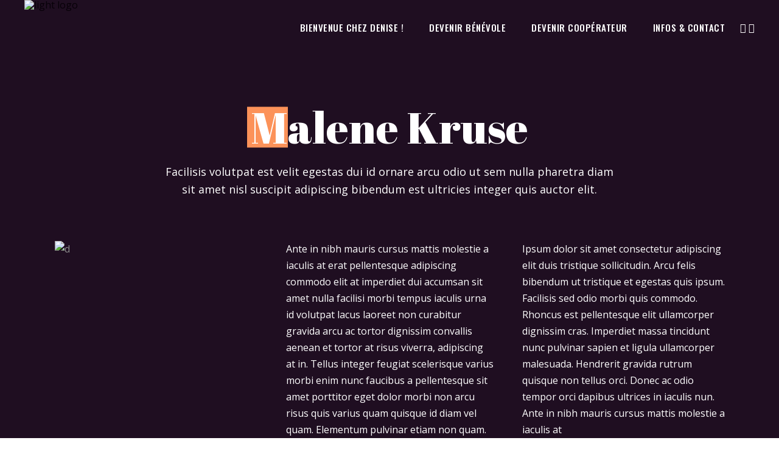

--- FILE ---
content_type: text/html; charset=UTF-8
request_url: https://ruchedenise.be/index.php/team-member/malene-kruse-3/
body_size: 19162
content:
<!DOCTYPE html>
<html lang="en-US">
<head>
				
			<meta property="og:url" content="https://ruchedenise.be/index.php/team-member/malene-kruse-3/"/>
			<meta property="og:type" content="article"/>
			<meta property="og:title" content="Malene Kruse"/>
			<meta property="og:description" content="Ante in nibh mauris cursus mattis molestie a iaculis at erat pellentesque adipiscing commodo elit at imperdiet dui accumsan sit amet nulla facilisi morbi tempus iaculis urna id volutpat lacus laoreet non curabitur gravida arcu ac tortor dignissim convallis aenean et tortor at risus viverra, adipiscing at in. Tellus integer feugiat scelerisque varius morbi enim nunc faucibus a pellentesque sit amet porttitor eget dolor morbi non arcu risus quis varius quam quisque id diam vel quam. Elementum pulvinar etiam non quam. Ipsum dolor sit amet consectetur adipiscing elit duis tristique sollicitudin. Arcu felis bibendum ut tristique et egestas quis ipsum. Facilisis sed odio morbi quis commodo. Rhoncus est pellentesque elit ullamcorper dignissim cras. Imperdiet massa tincidunt nunc pulvinar sapien et ligula ullamcorper malesuada. Hendrerit gravida rutrum quisque non tellus orci. Donec ac odio tempor orci dapibus ultrices in iaculis nun. Ante in nibh mauris cursus mattis molestie a iaculis at erat pellentesque adipiscing commodo elit at imperdiet dui accumsan sit amet nulla facilisi morbi tempus iaculis urna id volutpat lacus laoreet non curabitur gravida arcu ac tortor dignissim convallis aenean et tortor at risus viverra, adipiscing at in. Tellus integer feugiat scelerisque varius morbi enim nunc faucibus a pellentesque sit amet porttitor eget dolor morbi non arcu risus quis varius quam quisque id diam vel quam. Elementum pulvinar etiam non quam. Ipsum dolor sit amet consectetur adipiscing elit duis tristique sollicitudin. Arcu felis bibendum ut tristique et egestas quis ipsum. Facilisis sed odio morbi quis commodo. Rhoncus est pellentesque elit ullamcorper dignissim cras. Imperdiet massa tincidunt nunc pulvinar sapien et ligula ullamcorper malesuada. Hendrerit gravida rutrum quisque non tellus orci. Donec ac odio tempor orci dapibus ultrices in iaculis nun. Ante in nibh mauris cursus mattis molestie a iaculis at erat pellentesque adipiscing commodo elit at imperdiet dui accumsan sit amet nulla facilisi morbi tempus iaculis urna id volutpat lacus laoreet non curabitur gravida arcu ac tortor dignissim convallis aenean et tortor at risus viverra, adipiscing at in. Tellus integer feugiat scelerisque varius morbi enim nunc faucibus a pellentesque sit amet porttitor eget dolor morbi non arcu risus quis varius quam quisque id diam vel quam. Elementum pulvinar etiam non quam. Ipsum dolor sit amet consectetur adipiscing elit duis tristique sollicitudin. Arcu felis bibendum ut tristique et egestas quis ipsum. Facilisis sed odio morbi quis commodo. Rhoncus est pellentesque elit ullamcorper dignissim cras. Imperdiet massa tincidunt nunc pulvinar sapien et ligula ullamcorper malesuada. Hendrerit gravida rutrum quisque non tellus orci. Donec ac odio tempor orci dapibus ultrices in iaculis nun.
"/>
			<meta property="og:image" content="https://ruchedenise.be/wp-content/uploads/2019/09/team-img-5.jpg"/>
		
		
		<meta charset="UTF-8"/>
        <meta name="format-detection" content="telephone=no" />
        		<link rel="profile" href="https://gmpg.org/xfn/11"/>
		
				<meta name="viewport" content="width=device-width,initial-scale=1,user-scalable=yes">
		<title>Malene Kruse &#8211; Denise</title>
<meta name='robots' content='max-image-preview:large' />
<link rel='dns-prefetch' href='//fonts.googleapis.com' />
<link rel="alternate" type="application/rss+xml" title="Denise &raquo; Feed" href="https://ruchedenise.be/index.php/feed/" />
<link rel="alternate" type="application/rss+xml" title="Denise &raquo; Comments Feed" href="https://ruchedenise.be/index.php/comments/feed/" />
<link rel="alternate" type="text/calendar" title="Denise &raquo; iCal Feed" href="https://ruchedenise.be/index.php/events/?ical=1" />
<link rel="alternate" type="application/rss+xml" title="Denise &raquo; Malene Kruse Comments Feed" href="https://ruchedenise.be/index.php/team-member/malene-kruse-3/feed/" />
<link rel="alternate" title="oEmbed (JSON)" type="application/json+oembed" href="https://ruchedenise.be/index.php/wp-json/oembed/1.0/embed?url=https%3A%2F%2Fruchedenise.be%2Findex.php%2Fteam-member%2Fmalene-kruse-3%2F" />
<link rel="alternate" title="oEmbed (XML)" type="text/xml+oembed" href="https://ruchedenise.be/index.php/wp-json/oembed/1.0/embed?url=https%3A%2F%2Fruchedenise.be%2Findex.php%2Fteam-member%2Fmalene-kruse-3%2F&#038;format=xml" />
		<!-- This site uses the Google Analytics by MonsterInsights plugin v9.11.1 - Using Analytics tracking - https://www.monsterinsights.com/ -->
		<!-- Note: MonsterInsights is not currently configured on this site. The site owner needs to authenticate with Google Analytics in the MonsterInsights settings panel. -->
					<!-- No tracking code set -->
				<!-- / Google Analytics by MonsterInsights -->
		<style id='wp-img-auto-sizes-contain-inline-css' type='text/css'>
img:is([sizes=auto i],[sizes^="auto," i]){contain-intrinsic-size:3000px 1500px}
/*# sourceURL=wp-img-auto-sizes-contain-inline-css */
</style>
<style id='wp-emoji-styles-inline-css' type='text/css'>

	img.wp-smiley, img.emoji {
		display: inline !important;
		border: none !important;
		box-shadow: none !important;
		height: 1em !important;
		width: 1em !important;
		margin: 0 0.07em !important;
		vertical-align: -0.1em !important;
		background: none !important;
		padding: 0 !important;
	}
/*# sourceURL=wp-emoji-styles-inline-css */
</style>
<link rel='stylesheet' id='wp-block-library-css' href='https://ruchedenise.be/wp-includes/css/dist/block-library/style.min.css?ver=6.9' type='text/css' media='all' />
<style id='global-styles-inline-css' type='text/css'>
:root{--wp--preset--aspect-ratio--square: 1;--wp--preset--aspect-ratio--4-3: 4/3;--wp--preset--aspect-ratio--3-4: 3/4;--wp--preset--aspect-ratio--3-2: 3/2;--wp--preset--aspect-ratio--2-3: 2/3;--wp--preset--aspect-ratio--16-9: 16/9;--wp--preset--aspect-ratio--9-16: 9/16;--wp--preset--color--black: #000000;--wp--preset--color--cyan-bluish-gray: #abb8c3;--wp--preset--color--white: #ffffff;--wp--preset--color--pale-pink: #f78da7;--wp--preset--color--vivid-red: #cf2e2e;--wp--preset--color--luminous-vivid-orange: #ff6900;--wp--preset--color--luminous-vivid-amber: #fcb900;--wp--preset--color--light-green-cyan: #7bdcb5;--wp--preset--color--vivid-green-cyan: #00d084;--wp--preset--color--pale-cyan-blue: #8ed1fc;--wp--preset--color--vivid-cyan-blue: #0693e3;--wp--preset--color--vivid-purple: #9b51e0;--wp--preset--gradient--vivid-cyan-blue-to-vivid-purple: linear-gradient(135deg,rgb(6,147,227) 0%,rgb(155,81,224) 100%);--wp--preset--gradient--light-green-cyan-to-vivid-green-cyan: linear-gradient(135deg,rgb(122,220,180) 0%,rgb(0,208,130) 100%);--wp--preset--gradient--luminous-vivid-amber-to-luminous-vivid-orange: linear-gradient(135deg,rgb(252,185,0) 0%,rgb(255,105,0) 100%);--wp--preset--gradient--luminous-vivid-orange-to-vivid-red: linear-gradient(135deg,rgb(255,105,0) 0%,rgb(207,46,46) 100%);--wp--preset--gradient--very-light-gray-to-cyan-bluish-gray: linear-gradient(135deg,rgb(238,238,238) 0%,rgb(169,184,195) 100%);--wp--preset--gradient--cool-to-warm-spectrum: linear-gradient(135deg,rgb(74,234,220) 0%,rgb(151,120,209) 20%,rgb(207,42,186) 40%,rgb(238,44,130) 60%,rgb(251,105,98) 80%,rgb(254,248,76) 100%);--wp--preset--gradient--blush-light-purple: linear-gradient(135deg,rgb(255,206,236) 0%,rgb(152,150,240) 100%);--wp--preset--gradient--blush-bordeaux: linear-gradient(135deg,rgb(254,205,165) 0%,rgb(254,45,45) 50%,rgb(107,0,62) 100%);--wp--preset--gradient--luminous-dusk: linear-gradient(135deg,rgb(255,203,112) 0%,rgb(199,81,192) 50%,rgb(65,88,208) 100%);--wp--preset--gradient--pale-ocean: linear-gradient(135deg,rgb(255,245,203) 0%,rgb(182,227,212) 50%,rgb(51,167,181) 100%);--wp--preset--gradient--electric-grass: linear-gradient(135deg,rgb(202,248,128) 0%,rgb(113,206,126) 100%);--wp--preset--gradient--midnight: linear-gradient(135deg,rgb(2,3,129) 0%,rgb(40,116,252) 100%);--wp--preset--font-size--small: 13px;--wp--preset--font-size--medium: 20px;--wp--preset--font-size--large: 36px;--wp--preset--font-size--x-large: 42px;--wp--preset--spacing--20: 0.44rem;--wp--preset--spacing--30: 0.67rem;--wp--preset--spacing--40: 1rem;--wp--preset--spacing--50: 1.5rem;--wp--preset--spacing--60: 2.25rem;--wp--preset--spacing--70: 3.38rem;--wp--preset--spacing--80: 5.06rem;--wp--preset--shadow--natural: 6px 6px 9px rgba(0, 0, 0, 0.2);--wp--preset--shadow--deep: 12px 12px 50px rgba(0, 0, 0, 0.4);--wp--preset--shadow--sharp: 6px 6px 0px rgba(0, 0, 0, 0.2);--wp--preset--shadow--outlined: 6px 6px 0px -3px rgb(255, 255, 255), 6px 6px rgb(0, 0, 0);--wp--preset--shadow--crisp: 6px 6px 0px rgb(0, 0, 0);}:where(.is-layout-flex){gap: 0.5em;}:where(.is-layout-grid){gap: 0.5em;}body .is-layout-flex{display: flex;}.is-layout-flex{flex-wrap: wrap;align-items: center;}.is-layout-flex > :is(*, div){margin: 0;}body .is-layout-grid{display: grid;}.is-layout-grid > :is(*, div){margin: 0;}:where(.wp-block-columns.is-layout-flex){gap: 2em;}:where(.wp-block-columns.is-layout-grid){gap: 2em;}:where(.wp-block-post-template.is-layout-flex){gap: 1.25em;}:where(.wp-block-post-template.is-layout-grid){gap: 1.25em;}.has-black-color{color: var(--wp--preset--color--black) !important;}.has-cyan-bluish-gray-color{color: var(--wp--preset--color--cyan-bluish-gray) !important;}.has-white-color{color: var(--wp--preset--color--white) !important;}.has-pale-pink-color{color: var(--wp--preset--color--pale-pink) !important;}.has-vivid-red-color{color: var(--wp--preset--color--vivid-red) !important;}.has-luminous-vivid-orange-color{color: var(--wp--preset--color--luminous-vivid-orange) !important;}.has-luminous-vivid-amber-color{color: var(--wp--preset--color--luminous-vivid-amber) !important;}.has-light-green-cyan-color{color: var(--wp--preset--color--light-green-cyan) !important;}.has-vivid-green-cyan-color{color: var(--wp--preset--color--vivid-green-cyan) !important;}.has-pale-cyan-blue-color{color: var(--wp--preset--color--pale-cyan-blue) !important;}.has-vivid-cyan-blue-color{color: var(--wp--preset--color--vivid-cyan-blue) !important;}.has-vivid-purple-color{color: var(--wp--preset--color--vivid-purple) !important;}.has-black-background-color{background-color: var(--wp--preset--color--black) !important;}.has-cyan-bluish-gray-background-color{background-color: var(--wp--preset--color--cyan-bluish-gray) !important;}.has-white-background-color{background-color: var(--wp--preset--color--white) !important;}.has-pale-pink-background-color{background-color: var(--wp--preset--color--pale-pink) !important;}.has-vivid-red-background-color{background-color: var(--wp--preset--color--vivid-red) !important;}.has-luminous-vivid-orange-background-color{background-color: var(--wp--preset--color--luminous-vivid-orange) !important;}.has-luminous-vivid-amber-background-color{background-color: var(--wp--preset--color--luminous-vivid-amber) !important;}.has-light-green-cyan-background-color{background-color: var(--wp--preset--color--light-green-cyan) !important;}.has-vivid-green-cyan-background-color{background-color: var(--wp--preset--color--vivid-green-cyan) !important;}.has-pale-cyan-blue-background-color{background-color: var(--wp--preset--color--pale-cyan-blue) !important;}.has-vivid-cyan-blue-background-color{background-color: var(--wp--preset--color--vivid-cyan-blue) !important;}.has-vivid-purple-background-color{background-color: var(--wp--preset--color--vivid-purple) !important;}.has-black-border-color{border-color: var(--wp--preset--color--black) !important;}.has-cyan-bluish-gray-border-color{border-color: var(--wp--preset--color--cyan-bluish-gray) !important;}.has-white-border-color{border-color: var(--wp--preset--color--white) !important;}.has-pale-pink-border-color{border-color: var(--wp--preset--color--pale-pink) !important;}.has-vivid-red-border-color{border-color: var(--wp--preset--color--vivid-red) !important;}.has-luminous-vivid-orange-border-color{border-color: var(--wp--preset--color--luminous-vivid-orange) !important;}.has-luminous-vivid-amber-border-color{border-color: var(--wp--preset--color--luminous-vivid-amber) !important;}.has-light-green-cyan-border-color{border-color: var(--wp--preset--color--light-green-cyan) !important;}.has-vivid-green-cyan-border-color{border-color: var(--wp--preset--color--vivid-green-cyan) !important;}.has-pale-cyan-blue-border-color{border-color: var(--wp--preset--color--pale-cyan-blue) !important;}.has-vivid-cyan-blue-border-color{border-color: var(--wp--preset--color--vivid-cyan-blue) !important;}.has-vivid-purple-border-color{border-color: var(--wp--preset--color--vivid-purple) !important;}.has-vivid-cyan-blue-to-vivid-purple-gradient-background{background: var(--wp--preset--gradient--vivid-cyan-blue-to-vivid-purple) !important;}.has-light-green-cyan-to-vivid-green-cyan-gradient-background{background: var(--wp--preset--gradient--light-green-cyan-to-vivid-green-cyan) !important;}.has-luminous-vivid-amber-to-luminous-vivid-orange-gradient-background{background: var(--wp--preset--gradient--luminous-vivid-amber-to-luminous-vivid-orange) !important;}.has-luminous-vivid-orange-to-vivid-red-gradient-background{background: var(--wp--preset--gradient--luminous-vivid-orange-to-vivid-red) !important;}.has-very-light-gray-to-cyan-bluish-gray-gradient-background{background: var(--wp--preset--gradient--very-light-gray-to-cyan-bluish-gray) !important;}.has-cool-to-warm-spectrum-gradient-background{background: var(--wp--preset--gradient--cool-to-warm-spectrum) !important;}.has-blush-light-purple-gradient-background{background: var(--wp--preset--gradient--blush-light-purple) !important;}.has-blush-bordeaux-gradient-background{background: var(--wp--preset--gradient--blush-bordeaux) !important;}.has-luminous-dusk-gradient-background{background: var(--wp--preset--gradient--luminous-dusk) !important;}.has-pale-ocean-gradient-background{background: var(--wp--preset--gradient--pale-ocean) !important;}.has-electric-grass-gradient-background{background: var(--wp--preset--gradient--electric-grass) !important;}.has-midnight-gradient-background{background: var(--wp--preset--gradient--midnight) !important;}.has-small-font-size{font-size: var(--wp--preset--font-size--small) !important;}.has-medium-font-size{font-size: var(--wp--preset--font-size--medium) !important;}.has-large-font-size{font-size: var(--wp--preset--font-size--large) !important;}.has-x-large-font-size{font-size: var(--wp--preset--font-size--x-large) !important;}
/*# sourceURL=global-styles-inline-css */
</style>

<style id='classic-theme-styles-inline-css' type='text/css'>
/*! This file is auto-generated */
.wp-block-button__link{color:#fff;background-color:#32373c;border-radius:9999px;box-shadow:none;text-decoration:none;padding:calc(.667em + 2px) calc(1.333em + 2px);font-size:1.125em}.wp-block-file__button{background:#32373c;color:#fff;text-decoration:none}
/*# sourceURL=/wp-includes/css/classic-themes.min.css */
</style>
<link rel='stylesheet' id='contact-form-7-css' href='https://ruchedenise.be/wp-content/plugins/contact-form-7/includes/css/styles.css?ver=6.1.4' type='text/css' media='all' />
<link rel='stylesheet' id='cf7msm_styles-css' href='https://ruchedenise.be/wp-content/plugins/contact-form-7-multi-step-module/resources/cf7msm.css?ver=4.5' type='text/css' media='all' />
<link rel='stylesheet' id='rs-plugin-settings-css' href='https://ruchedenise.be/wp-content/plugins/revslider/public/assets/css/rs6.css?ver=6.2.23' type='text/css' media='all' />
<style id='rs-plugin-settings-inline-css' type='text/css'>
#rs-demo-id {}
/*# sourceURL=rs-plugin-settings-inline-css */
</style>
<link rel='stylesheet' id='timetable_sf_style-css' href='https://ruchedenise.be/wp-content/plugins/timetable/style/superfish.css?ver=6.9' type='text/css' media='all' />
<link rel='stylesheet' id='timetable_gtip2_style-css' href='https://ruchedenise.be/wp-content/plugins/timetable/style/jquery.qtip.css?ver=6.9' type='text/css' media='all' />
<link rel='stylesheet' id='timetable_style-css' href='https://ruchedenise.be/wp-content/plugins/timetable/style/style.css?ver=6.9' type='text/css' media='all' />
<link rel='stylesheet' id='timetable_event_template-css' href='https://ruchedenise.be/wp-content/plugins/timetable/style/event_template.css?ver=6.9' type='text/css' media='all' />
<link rel='stylesheet' id='timetable_responsive_style-css' href='https://ruchedenise.be/wp-content/plugins/timetable/style/responsive.css?ver=6.9' type='text/css' media='all' />
<link rel='stylesheet' id='timetable_font_lato-css' href='//fonts.googleapis.com/css?family=Lato%3A400%2C700&#038;ver=6.9' type='text/css' media='all' />
<link rel='stylesheet' id='booth-select-default-style-css' href='https://ruchedenise.be/wp-content/themes/booth/style.css?ver=6.9' type='text/css' media='all' />
<link rel='stylesheet' id='booth-select-modules-css' href='https://ruchedenise.be/wp-content/themes/booth/assets/css/modules.min.css?ver=6.9' type='text/css' media='all' />
<style id='booth-select-modules-inline-css' type='text/css'>
.postid-1666 .qodef-content .qodef-content-inner > .qodef-container > .qodef-container-inner, .postid-1666 .qodef-content .qodef-content-inner > .qodef-full-width > .qodef-full-width-inner { padding: 173px 0 110px;}.postid-1666 .qodef-content .qodef-content-inner > .qodef-container > .qodef-container-inner, .postid-1666 .qodef-content .qodef-content-inner > .qodef-full-width > .qodef-full-width-inner { padding: 173px 0 110px;}.postid-1666 .qodef-page-header .qodef-menu-area { background-color: rgba(255, 255, 255, 0);}.postid-1666.qodef-fixed-sticky-light-header .qodef-page-header .qodef-fixed-wrapper.fixed .qodef-menu-area { background-color: #1f0e21;border-bottom-color: #1f0e21;}.postid-1666.qodef-fixed-sticky-light-header .qodef-page-header .qodef-sticky-header .qodef-sticky-holder { background-color: #1f0e21;border-bottom-color: #1f0e21;}
/*# sourceURL=booth-select-modules-inline-css */
</style>
<link rel='stylesheet' id='qodef-dripicons-css' href='https://ruchedenise.be/wp-content/themes/booth/framework/lib/icons-pack/dripicons/dripicons.css?ver=6.9' type='text/css' media='all' />
<link rel='stylesheet' id='qodef-font_elegant-css' href='https://ruchedenise.be/wp-content/themes/booth/framework/lib/icons-pack/elegant-icons/style.min.css?ver=6.9' type='text/css' media='all' />
<link rel='stylesheet' id='qodef-font_awesome-css' href='https://ruchedenise.be/wp-content/themes/booth/framework/lib/icons-pack/font-awesome/css/fontawesome-all.min.css?ver=6.9' type='text/css' media='all' />
<link rel='stylesheet' id='qodef-ion_icons-css' href='https://ruchedenise.be/wp-content/themes/booth/framework/lib/icons-pack/ion-icons/css/ionicons.min.css?ver=6.9' type='text/css' media='all' />
<link rel='stylesheet' id='qodef-linea_icons-css' href='https://ruchedenise.be/wp-content/themes/booth/framework/lib/icons-pack/linea-icons/style.css?ver=6.9' type='text/css' media='all' />
<link rel='stylesheet' id='qodef-linear_icons-css' href='https://ruchedenise.be/wp-content/themes/booth/framework/lib/icons-pack/linear-icons/style.css?ver=6.9' type='text/css' media='all' />
<link rel='stylesheet' id='qodef-simple_line_icons-css' href='https://ruchedenise.be/wp-content/themes/booth/framework/lib/icons-pack/simple-line-icons/simple-line-icons.css?ver=6.9' type='text/css' media='all' />
<link rel='stylesheet' id='mediaelement-css' href='https://ruchedenise.be/wp-includes/js/mediaelement/mediaelementplayer-legacy.min.css?ver=4.2.17' type='text/css' media='all' />
<link rel='stylesheet' id='wp-mediaelement-css' href='https://ruchedenise.be/wp-includes/js/mediaelement/wp-mediaelement.min.css?ver=6.9' type='text/css' media='all' />
<link rel='stylesheet' id='booth-select-style-dynamic-css' href='https://ruchedenise.be/wp-content/themes/booth/assets/css/style_dynamic.css?ver=1652440938' type='text/css' media='all' />
<link rel='stylesheet' id='booth-select-modules-responsive-css' href='https://ruchedenise.be/wp-content/themes/booth/assets/css/modules-responsive.min.css?ver=6.9' type='text/css' media='all' />
<link rel='stylesheet' id='booth-select-style-dynamic-responsive-css' href='https://ruchedenise.be/wp-content/themes/booth/assets/css/style_dynamic_responsive.css?ver=1652440938' type='text/css' media='all' />
<link rel='stylesheet' id='booth-select-google-fonts-css' href='https://fonts.googleapis.com/css?family=Abril+Fatface%3A300%2C400%2C500%2C600%2C700%2C800%7COswald%3A300%2C400%2C500%2C600%2C700%2C800%7COpen+Sans%3A300%2C400%2C500%2C600%2C700%2C800&#038;subset=latin-ext&#038;ver=1.0.0' type='text/css' media='all' />
<link rel='stylesheet' id='booth-core-dashboard-style-css' href='https://ruchedenise.be/wp-content/plugins/booth-core/core-dashboard/assets/css/core-dashboard.min.css?ver=6.9' type='text/css' media='all' />
<link rel='stylesheet' id='wp-members-css' href='https://ruchedenise.be/wp-content/plugins/wp-members/assets/css/forms/generic-no-float.min.css?ver=3.5.5.1' type='text/css' media='all' />
<link rel='stylesheet' id='tablepress-default-css' href='https://ruchedenise.be/wp-content/plugins/tablepress/css/build/default.css?ver=3.2.6' type='text/css' media='all' />
<link rel='stylesheet' id='js_composer_front-css' href='https://ruchedenise.be/wp-content/plugins/js_composer/assets/css/js_composer.min.css?ver=6.4.1' type='text/css' media='all' />
<script type="text/javascript" src="https://ruchedenise.be/wp-includes/js/jquery/jquery.min.js?ver=3.7.1" id="jquery-core-js"></script>
<script type="text/javascript" src="https://ruchedenise.be/wp-includes/js/jquery/jquery-migrate.min.js?ver=3.4.1" id="jquery-migrate-js"></script>
<script type="text/javascript" src="https://ruchedenise.be/wp-content/plugins/revslider/public/assets/js/rbtools.min.js?ver=6.2.23" id="tp-tools-js"></script>
<script type="text/javascript" src="https://ruchedenise.be/wp-content/plugins/revslider/public/assets/js/rs6.min.js?ver=6.2.23" id="revmin-js"></script>
<link rel="https://api.w.org/" href="https://ruchedenise.be/index.php/wp-json/" /><link rel="EditURI" type="application/rsd+xml" title="RSD" href="https://ruchedenise.be/xmlrpc.php?rsd" />
<meta name="generator" content="WordPress 6.9" />
<link rel="canonical" href="https://ruchedenise.be/index.php/team-member/malene-kruse-3/" />
<link rel='shortlink' href='https://ruchedenise.be/?p=1666' />
<meta name="et-api-version" content="v1"><meta name="et-api-origin" content="https://ruchedenise.be"><link rel="https://theeventscalendar.com/" href="https://ruchedenise.be/index.php/wp-json/tribe/tickets/v1/" /><meta name="tec-api-version" content="v1"><meta name="tec-api-origin" content="https://ruchedenise.be"><link rel="alternate" href="https://ruchedenise.be/index.php/wp-json/tribe/events/v1/" /><meta name="generator" content="Powered by WPBakery Page Builder - drag and drop page builder for WordPress."/>
<meta name="generator" content="Powered by Slider Revolution 6.2.23 - responsive, Mobile-Friendly Slider Plugin for WordPress with comfortable drag and drop interface." />
<link rel="icon" href="https://ruchedenise.be/wp-content/uploads/2021/03/cropped-bee-32x32.png" sizes="32x32" />
<link rel="icon" href="https://ruchedenise.be/wp-content/uploads/2021/03/cropped-bee-192x192.png" sizes="192x192" />
<link rel="apple-touch-icon" href="https://ruchedenise.be/wp-content/uploads/2021/03/cropped-bee-180x180.png" />
<meta name="msapplication-TileImage" content="https://ruchedenise.be/wp-content/uploads/2021/03/cropped-bee-270x270.png" />
<script type="text/javascript">function setREVStartSize(e){
			//window.requestAnimationFrame(function() {				 
				window.RSIW = window.RSIW===undefined ? window.innerWidth : window.RSIW;	
				window.RSIH = window.RSIH===undefined ? window.innerHeight : window.RSIH;	
				try {								
					var pw = document.getElementById(e.c).parentNode.offsetWidth,
						newh;
					pw = pw===0 || isNaN(pw) ? window.RSIW : pw;
					e.tabw = e.tabw===undefined ? 0 : parseInt(e.tabw);
					e.thumbw = e.thumbw===undefined ? 0 : parseInt(e.thumbw);
					e.tabh = e.tabh===undefined ? 0 : parseInt(e.tabh);
					e.thumbh = e.thumbh===undefined ? 0 : parseInt(e.thumbh);
					e.tabhide = e.tabhide===undefined ? 0 : parseInt(e.tabhide);
					e.thumbhide = e.thumbhide===undefined ? 0 : parseInt(e.thumbhide);
					e.mh = e.mh===undefined || e.mh=="" || e.mh==="auto" ? 0 : parseInt(e.mh,0);		
					if(e.layout==="fullscreen" || e.l==="fullscreen") 						
						newh = Math.max(e.mh,window.RSIH);					
					else{					
						e.gw = Array.isArray(e.gw) ? e.gw : [e.gw];
						for (var i in e.rl) if (e.gw[i]===undefined || e.gw[i]===0) e.gw[i] = e.gw[i-1];					
						e.gh = e.el===undefined || e.el==="" || (Array.isArray(e.el) && e.el.length==0)? e.gh : e.el;
						e.gh = Array.isArray(e.gh) ? e.gh : [e.gh];
						for (var i in e.rl) if (e.gh[i]===undefined || e.gh[i]===0) e.gh[i] = e.gh[i-1];
											
						var nl = new Array(e.rl.length),
							ix = 0,						
							sl;					
						e.tabw = e.tabhide>=pw ? 0 : e.tabw;
						e.thumbw = e.thumbhide>=pw ? 0 : e.thumbw;
						e.tabh = e.tabhide>=pw ? 0 : e.tabh;
						e.thumbh = e.thumbhide>=pw ? 0 : e.thumbh;					
						for (var i in e.rl) nl[i] = e.rl[i]<window.RSIW ? 0 : e.rl[i];
						sl = nl[0];									
						for (var i in nl) if (sl>nl[i] && nl[i]>0) { sl = nl[i]; ix=i;}															
						var m = pw>(e.gw[ix]+e.tabw+e.thumbw) ? 1 : (pw-(e.tabw+e.thumbw)) / (e.gw[ix]);					
						newh =  (e.gh[ix] * m) + (e.tabh + e.thumbh);
					}				
					if(window.rs_init_css===undefined) window.rs_init_css = document.head.appendChild(document.createElement("style"));					
					document.getElementById(e.c).height = newh+"px";
					window.rs_init_css.innerHTML += "#"+e.c+"_wrapper { height: "+newh+"px }";				
				} catch(e){
					console.log("Failure at Presize of Slider:" + e)
				}					   
			//});
		  };</script>
		<style type="text/css" id="wp-custom-css">
			div.wpcf7 { 
padding:20px;
}
.wpcf7 input[type="text"],
.wpcf7 input[type="email"],
.wpcf7 input[type="tel"],
.wpcf7 textarea {
background:#63D8E3    ;
color:#FFFFFF;   
}
}
.entry-meta { display: none; }
@media screen and (max-width: 768px){ 
	.page .entry-title {
        display: none;
    }
}
@media screen and (max-width: 768px){
 .site-branding {
    display: none;
 }
}		</style>
		<style type="text/css" data-type="vc_shortcodes-custom-css">.vc_custom_1569404529986{padding-top: 20px !important;}</style><noscript><style> .wpb_animate_when_almost_visible { opacity: 1; }</style></noscript></head>
<body class="wp-singular team-member-template-default single single-team-member postid-1666 wp-theme-booth booth-core-1.0.1 tribe-no-js booth-ver-1.1.1 qodef-grid-1400 qodef-empty-google-api qodef-wide-dropdown-menu-content-in-grid qodef-dark-skin qodef-light-header qodef-no-behavior qodef-dropdown-animate-height qodef-header-standard qodef-menu-area-shadow-disable qodef-menu-area-in-grid-shadow-disable qodef-menu-area-border-disable qodef-menu-area-in-grid-border-disable qodef-logo-area-border-disable qodef-logo-area-in-grid-border-disable qodef-header-vertical-shadow-disable qodef-header-vertical-border-disable qodef-default-mobile-header qodef-sticky-up-mobile-header qodef-slide-from-header-bottom wpb-js-composer js-comp-ver-6.4.1 vc_responsive tribe-theme-booth" itemscope itemtype="https://schema.org/WebPage">
    <div class="qodef-wrapper">
        <div class="qodef-wrapper-inner">
            <div class="qodef-team-modal-holder"></div>
<header class="qodef-page-header">
		
				
	<div class="qodef-menu-area qodef-menu-right">
				
						
			<div class="qodef-vertical-align-containers">
				<div class="qodef-position-left"><!--
				 --><div class="qodef-position-left-inner">
						
	
	<div class="qodef-logo-wrapper">
		<a itemprop="url" href="https://ruchedenise.be/" style="height: 157px;">
			<img itemprop="image" class="qodef-normal-logo" src="http://ruchedenise.be/wp-content/uploads/2021/03/logoDenisetxt-1.png" width="704" height="314"  alt="logo"/>
			<img itemprop="image" class="qodef-dark-logo" src="http://ruchedenise.be/wp-content/uploads/2021/03/logotxt-1.png" width="1022" height="398"  alt="dark logo"/>			<img itemprop="image" class="qodef-light-logo" src="http://ruchedenise.be/wp-content/uploads/2021/03/logoligh.png" width="900" height="250"  alt="light logo"/>		</a>
	</div>

											</div>
				</div>
								<div class="qodef-position-right"><!--
				 --><div class="qodef-position-right-inner">
														
	<nav class="qodef-main-menu qodef-drop-down qodef-default-nav">
		<ul id="menu-fullscreen-menu" class="clearfix"><li id="nav-menu-item-5739" class="menu-item menu-item-type-post_type menu-item-object-page menu-item-home  narrow"><a href="https://ruchedenise.be/" class=""><div class="qodef-menu-hightlight"></div><span class="item_outer"><span class="item_text">Bienvenue Chez Denise !</span></span></a></li>
<li id="nav-menu-item-6076" class="menu-item menu-item-type-post_type menu-item-object-page  narrow"><a href="https://ruchedenise.be/index.php/benevoles/" class=""><div class="qodef-menu-hightlight"></div><span class="item_outer"><span class="item_text">Devenir Bénévole</span></span></a></li>
<li id="nav-menu-item-5027" class="menu-item menu-item-type-post_type menu-item-object-page menu-item-has-children  has_sub narrow"><a href="https://ruchedenise.be/index.php/cooperateur/" class=""><div class="qodef-menu-hightlight"></div><span class="item_outer"><span class="item_text">Devenir Coopérateur</span><i class="qodef-menu-arrow fa fa-angle-down"></i></span></a>
<div class="second"><div class="inner"><ul>
	<li id="nav-menu-item-5028" class="menu-item menu-item-type-post_type menu-item-object-page "><a href="https://ruchedenise.be/index.php/cooperateur/" class=""><div class="qodef-menu-hightlight"></div><span class="item_outer"><span class="item_text">Devenir coopérateur</span></span></a></li>
	<li id="nav-menu-item-5029" class="menu-item menu-item-type-post_type menu-item-object-page "><a href="https://ruchedenise.be/index.php/souscription/" class=""><div class="qodef-menu-hightlight"></div><span class="item_outer"><span class="item_text">Souscription</span></span></a></li>
	<li id="nav-menu-item-5161" class="menu-item menu-item-type-post_type menu-item-object-page "><a href="https://ruchedenise.be/index.php/don/" class=""><div class="qodef-menu-hightlight"></div><span class="item_outer"><span class="item_text">Faire un don</span></span></a></li>
</ul></div></div>
</li>
<li id="nav-menu-item-4555" class="menu-item menu-item-type-post_type menu-item-object-page  narrow"><a href="https://ruchedenise.be/index.php/contact/" class=""><div class="qodef-menu-hightlight"></div><span class="item_outer"><span class="item_text">Infos &#038; Contact</span></span></a></li>
</ul>	</nav>

															<a class="qodef-social-icon-widget-holder qodef-icon-has-hover"   href="https://www.facebook.com/ruchedenise" target="_self">
				<span class="qodef-social-icon-widget  social_facebook     "></span>			</a>
						<a class="qodef-social-icon-widget-holder qodef-icon-has-hover"   href="https://www.instagram.com/ruchedenise/" target="_self">
				<span class="qodef-social-icon-widget  social_instagram     "></span>			</a>
								</div>
				</div>
			</div>
			
			</div>
			
		
		
	<div class="qodef-slide-from-header-bottom-holder">
	<form action="https://ruchedenise.be/" method="get">
		<div class="qodef-form-holder">
			<input type="text" placeholder="Enter your search" name="s" class="qodef-search-field" autocomplete="off" required />
			<button type="submit" class="qodef-search-submit qodef-search-submit-svg-path">Go!</button>
		</div>
	</form>
</div></header>


<header class="qodef-mobile-header">
		
	<div class="qodef-mobile-header-inner">
		<div class="qodef-mobile-header-holder">
			            <div class="qodef-grid">
                            <div class="qodef-vertical-align-containers">
                    <div class="qodef-position-left"><!--
                     --><div class="qodef-position-left-inner">
                            
<div class="qodef-mobile-logo-wrapper">
	<a itemprop="url" href="https://ruchedenise.be/" style="height: 2000px">
		<img itemprop="image" src="http://ruchedenise.be/wp-content/uploads/2021/03/LOGO6.png" width="4000" height="4000"  alt="Mobile Logo"/>
	</a>
</div>

                        </div>
                    </div>
                    <div class="qodef-position-right"><!--
                     --><div class="qodef-position-right-inner">
                                                                                        <div class="qodef-mobile-menu-opener qodef-mobile-menu-opener-svg-path">
                                    <a href="javascript:void(0)">
                                                                                <span class="qodef-mobile-menu-icon">
                                            <svg xmlns="http://www.w3.org/2000/svg" xmlns:xlink="http://www.w3.org/1999/xlink" x="0px" y="0px" width="22px" height="20px"
	 viewBox="0 0 285 285" enable-background="new 0 0 285 285" xml:space="preserve">
<rect y="125.6" width="285" height="33.8"/>
<rect y="23" width="285" height="33.8"/>
<rect y="228.2" width="285" height="33.8"/>
</svg>                                        </span>
                                    </a>
                                </div>
                                                    </div>
                    </div>
				</div>
                        </div>
		    		</div>
		
	<nav class="qodef-mobile-nav" role="navigation" aria-label="Mobile Menu">
		<div class="qodef-grid">
			<ul id="menu-fullscreen-menu-1" class=""><li id="mobile-menu-item-5739" class="menu-item menu-item-type-post_type menu-item-object-page menu-item-home "><a href="https://ruchedenise.be/" class=""><span>Bienvenue Chez Denise !</span></a></li>
<li id="mobile-menu-item-6076" class="menu-item menu-item-type-post_type menu-item-object-page "><a href="https://ruchedenise.be/index.php/benevoles/" class=""><span>Devenir Bénévole</span></a></li>
<li id="mobile-menu-item-5027" class="menu-item menu-item-type-post_type menu-item-object-page menu-item-has-children  has_sub"><a href="https://ruchedenise.be/index.php/cooperateur/" class=""><span>Devenir Coopérateur</span></a><span class="mobile_arrow"><i class="qodef-sub-arrow arrow_carrot-right"></i></span>
<ul class="sub_menu">
	<li id="mobile-menu-item-5028" class="menu-item menu-item-type-post_type menu-item-object-page "><a href="https://ruchedenise.be/index.php/cooperateur/" class=""><span>Devenir coopérateur</span></a></li>
	<li id="mobile-menu-item-5029" class="menu-item menu-item-type-post_type menu-item-object-page "><a href="https://ruchedenise.be/index.php/souscription/" class=""><span>Souscription</span></a></li>
	<li id="mobile-menu-item-5161" class="menu-item menu-item-type-post_type menu-item-object-page "><a href="https://ruchedenise.be/index.php/don/" class=""><span>Faire un don</span></a></li>
</ul>
</li>
<li id="mobile-menu-item-4555" class="menu-item menu-item-type-post_type menu-item-object-page "><a href="https://ruchedenise.be/index.php/contact/" class=""><span>Infos &#038; Contact</span></a></li>
</ul>		</div>
	</nav>

	</div>
	
	<div class="qodef-slide-from-header-bottom-holder">
	<form action="https://ruchedenise.be/" method="get">
		<div class="qodef-form-holder">
			<input type="text" placeholder="Enter your search" name="s" class="qodef-search-field" autocomplete="off" required />
			<button type="submit" class="qodef-search-submit qodef-search-submit-svg-path">Go!</button>
		</div>
	</form>
</div></header>

			<a id='qodef-back-to-top' href='#'>
                <span class="qodef-icon-stack">
                     <span aria-hidden="true" class="qodef-icon-font-elegant arrow_carrot-up  "></span>					<span class="qodef-back-to-top-text">Top</span>
					<span class="qodef-btn-bg-holder"></span>
                </span>
			</a>
			        
            <div class="qodef-content" style="margin-top: -90px">
                <div class="qodef-content-inner"><div class="qodef-container">
	<div class="qodef-container-inner clearfix">
									<div class="qodef-team-single-holder">
					<div class="qodef-team-title-holder">
						<h1 class="qodef-name entry-title">
							<span class="qodef-team-title-with-square"><span class="qodef-team-title-square"></span><span class="qodef-team-title-first-letter">M</span></span><span class="qodef-team-title-text">alene Kruse</span>
						</h1>
					</div>
					<p class="qodef-team-short-bio">Facilisis volutpat est velit egestas dui id ornare arcu odio ut sem nulla pharetra diam sit amet nisl suscipit adipiscing bibendum est ultricies integer quis auctor elit.</p>
					
					<div class="qodef-grid-row">
						<div class="qodef-page-content-holder qodef-grid-col-12">
							<div class="qodef-grid-row">
								<div class="qodef-ts-image-holder qodef-grid-col-4">
									<img width="1000" height="1320" src="https://ruchedenise.be/wp-content/uploads/2019/09/team-img-5.jpg" class="attachment-post-thumbnail size-post-thumbnail wp-post-image" alt="d" decoding="async" fetchpriority="high" srcset="https://ruchedenise.be/wp-content/uploads/2019/09/team-img-5.jpg 1000w, https://ruchedenise.be/wp-content/uploads/2019/09/team-img-5-227x300.jpg 227w, https://ruchedenise.be/wp-content/uploads/2019/09/team-img-5-776x1024.jpg 776w, https://ruchedenise.be/wp-content/uploads/2019/09/team-img-5-768x1014.jpg 768w" sizes="(max-width: 1000px) 100vw, 1000px" />								</div>
								<div class="qodef-ts-details-holder qodef-grid-col-8">
									<div class="qodef-team-single-outer">
										<div class="qodef-team-single-info-holder">
	<div class="qodef-grid-row">
		<div class="qodef-ts-details-holder-inner">
			<p class="qodef-ts-excerpt">
				Ante in nibh mauris cursus mattis molestie a iaculis at erat pellentesque adipiscing commodo elit at imperdiet dui accumsan sit amet nulla facilisi morbi tempus iaculis urna id volutpat lacus laoreet non curabitur gravida arcu ac tortor dignissim convallis aenean et tortor at risus viverra, adipiscing at in. Tellus integer feugiat scelerisque varius morbi enim nunc faucibus a pellentesque sit amet porttitor eget dolor morbi non arcu risus quis varius quam quisque id diam vel quam. Elementum pulvinar etiam non quam. Ipsum dolor sit amet consectetur adipiscing elit duis tristique sollicitudin. Arcu felis bibendum ut tristique et egestas quis ipsum. Facilisis sed odio morbi quis commodo. Rhoncus est pellentesque elit ullamcorper dignissim cras. Imperdiet massa tincidunt nunc pulvinar sapien et ligula ullamcorper malesuada. Hendrerit gravida rutrum quisque non tellus orci. Donec ac odio tempor orci dapibus ultrices in iaculis nun. Ante in nibh mauris cursus mattis molestie a iaculis at			</p>
			<div class="qodef-grid-row">
				<div class="qodef-ts-bio-holder qodef-grid-col-6">
											<div class="qodef-ts-info-row">
							<span class="qodef-ts-bio-label">Email: </span>
							<a href="mailto:mal.kruse@fakemail.com" class="qodef-ts-bio-info">mal.kruse@fakemail.com</a>
						</div>
																<div class="qodef-ts-info-row">
							<span class="qodef-ts-bio-label">Twitter: </span>
							<a href="https://twitter.com/QodeInteractive" class="qodef-ts-bio-info">
																@QodeInteractive							</a>
						</div>
																<div class="qodef-ts-info-row">
							<span class="qodef-ts-bio-label">Website: </span>
							<a href="https://qodeinteractive.com" class="qodef-ts-bio-info">https://qodeinteractive.com</a>
						</div>
																<div class="qodef-ts-info-row">
							<span class="qodef-ts-bio-label">Interview: </span>
							<a href="http://ruchedenise.be/lightning-talks-metric-meetup/" class="qodef-ts-bio-info">read the Interview</a>
						</div>
																														
											<div class="qodef-ts-info-row">
							<span class="qodef-ts-bio-label">Position: </span>
							<span class="qodef-ts-bio-info">Photographer</span>
						</div>
															<p class="qodef-ts-social-links">
											</p>
				</div>
				
				<div class="qodef-ts-schedule-holder qodef-grid-col-6">
					<span class="qodef-ts-schedule-label">Schedule</span>
<div class="qodef-ts-schedule-holder-inner">

			<div class="qodef-ts-schedule-item">
				<span class="qodef-ts-schedule-date">26. July 2019. </span>
				<span class="qodef-ts-schedule-title">Design Today</span>
			</div>
		

			<div class="qodef-ts-schedule-item">
				<span class="qodef-ts-schedule-date">27. July 2019. </span>
				<span class="qodef-ts-schedule-title">Now and Tomorrow</span>
			</div>
		

			<div class="qodef-ts-schedule-item">
				<span class="qodef-ts-schedule-date">29. July 2019.</span>
				<span class="qodef-ts-schedule-title"> Life without Design</span>
			</div>
		
</div>








				</div>
			</div>
			
		</div>
	</div>
</div><div class="qodef-team-single-content">
	<div class="qodef-row-grid-section-wrapper "  ><div class="qodef-row-grid-section"><div class="vc_row wpb_row vc_row-fluid vc_custom_1569404529986" ><div class="wpb_column vc_column_container vc_col-sm-12"><div class="vc_column-inner"><div class="wpb_wrapper">
	<div class="wpb_text_column wpb_content_element " >
		<div class="wpb_wrapper">
			<h4><span style="color: #ffffff;">Seassions by Malene Kruse</span></h4>

		</div>
	</div>
<div class="vc_empty_space"   style="height: 38px"><span class="vc_empty_space_inner"></span></div></div></div></div></div></div></div><div class="vc_row wpb_row vc_row-fluid" ><div class="wpb_column vc_column_container vc_col-sm-6 vc_col-lg-6 vc_col-md-6"><div class="vc_column-inner"><div class="wpb_wrapper">
	<div class="wpb_text_column wpb_content_element " >
		<div class="wpb_wrapper">
			<h6 style="margin: 0px 0px -17px 0px;">23. Feb 2019.</h6>

		</div>
	</div>

	<div class="wpb_text_column wpb_content_element " >
		<div class="wpb_wrapper">
			<h5><a href="https://booth.qodeinteractive.com/events/exhibition-opening/">Good Design &amp; More</a></h5>

		</div>
	</div>
<div class="vc_empty_space"   style="height: 6px"><span class="vc_empty_space_inner"></span></div>
	<div class="wpb_text_column wpb_content_element " >
		<div class="wpb_wrapper">
			<p><span style="color: #4ec4ff;">Conference Room 3 from 12h to 15h</span></p>

		</div>
	</div>
<div class="vc_empty_space"   style="height: 40px"><span class="vc_empty_space_inner"></span></div>
	<div class="wpb_text_column wpb_content_element " >
		<div class="wpb_wrapper">
			<h6 style="margin: 0px 0px -17px 0px;">24. Feb 2019.</h6>

		</div>
	</div>

	<div class="wpb_text_column wpb_content_element " >
		<div class="wpb_wrapper">
			<h5><a href="https://booth.qodeinteractive.com/events/possibilities-exibitions/">Trendy or Not</a></h5>

		</div>
	</div>
<div class="vc_empty_space"   style="height: 6px"><span class="vc_empty_space_inner"></span></div>
	<div class="wpb_text_column wpb_content_element " >
		<div class="wpb_wrapper">
			<p><span style="color: #4ec4ff;">Conference Room 3 from 12h to 15h</span></p>

		</div>
	</div>
<div class="vc_empty_space"   style="height: 32px"><span class="vc_empty_space_inner"></span></div></div></div></div><div class="wpb_column vc_column_container vc_col-sm-6 vc_col-lg-6 vc_col-md-6"><div class="vc_column-inner"><div class="wpb_wrapper"><div class="qodef-elements-holder   qodef-one-column  qodef-responsive-mode-768 " ><div class="qodef-eh-item    "  data-item-class="qodef-eh-custom-4149" data-681-768="0px" data-680="0px">
	<div class="qodef-eh-item-inner">
		<div class="qodef-eh-item-content qodef-eh-custom-4149" style="padding: 0px 0px 0px 22px">
			
	<div class="wpb_text_column wpb_content_element " >
		<div class="wpb_wrapper">
			<h6 style="margin: 0px 0px -17px 0px;">25. Feb 2019.</h6>

		</div>
	</div>

	<div class="wpb_text_column wpb_content_element " >
		<div class="wpb_wrapper">
			<h5><a href="https://booth.qodeinteractive.com/events/extinction-rebellion/">Brand Id &amp; Packaging</a></h5>

		</div>
	</div>
<div class="vc_empty_space"   style="height: 6px"><span class="vc_empty_space_inner"></span></div>
	<div class="wpb_text_column wpb_content_element " >
		<div class="wpb_wrapper">
			<p><span style="color: #4ec4ff;">Conference Room 3 from 12h to 15h</span></p>

		</div>
	</div>
<div class="vc_empty_space"   style="height: 40px"><span class="vc_empty_space_inner"></span></div>
	<div class="wpb_text_column wpb_content_element " >
		<div class="wpb_wrapper">
			<h6 style="margin: 0px 0px -17px 0px;">26. Feb 2019.</h6>

		</div>
	</div>

	<div class="wpb_text_column wpb_content_element " >
		<div class="wpb_wrapper">
			<h5><a href="https://booth.qodeinteractive.com/events/scandinavian-spaces/">Annual Report</a></h5>

		</div>
	</div>
<div class="vc_empty_space"   style="height: 6px"><span class="vc_empty_space_inner"></span></div>
	<div class="wpb_text_column wpb_content_element " >
		<div class="wpb_wrapper">
			<p><span style="color: #4ec4ff;">Conference Room 3 from 12h to 15h</span></p>

		</div>
	</div>
<div class="vc_empty_space"   style="height: 32px"><span class="vc_empty_space_inner"></span></div>		</div>
	</div>
</div></div></div></div></div></div>
</div>									</div>
								</div>
							</div>
						</div>
													<div class="qodef-sidebar-holder">
								<aside class="qodef-sidebar">
	</aside>							</div>
											</div>
				</div>
						</div>
</div></div> <!-- close div.content_inner -->
	</div>  <!-- close div.content -->
					<footer class="qodef-page-footer ">
				<div class="qodef-footer-top-holder">
    <div class="qodef-footer-top-inner qodef-grid">
        <div class="qodef-grid-row qodef-footer-top-alignment-left">
                            <div class="qodef-column-content qodef-grid-col-3">
                    <div id="media_image-2" class="widget qodef-footer-column-1 widget_media_image"><a href="https://ruchedenise.be"><img width="900" height="250" src="https://ruchedenise.be/wp-content/uploads/2021/03/logoligh-e1616960937261.png" class="image wp-image-4425  attachment-full size-full" alt="" style="max-width: 100%; height: auto;" decoding="async" loading="lazy" srcset="https://ruchedenise.be/wp-content/uploads/2021/03/logoligh-e1616960937261.png 900w, https://ruchedenise.be/wp-content/uploads/2021/03/logoligh-e1616960937261-300x83.png 300w, https://ruchedenise.be/wp-content/uploads/2021/03/logoligh-e1616960937261-768x213.png 768w, https://ruchedenise.be/wp-content/uploads/2021/03/logoligh-e1616960937261-600x167.png 600w" sizes="auto, (max-width: 900px) 100vw, 900px" /></a></div><div id="text-3" class="widget qodef-footer-column-1 widget_text">			<div class="textwidget"><p class="qodef-footer-text">Denise, la ruche citoyenne à Mont-Saint-Guibert.</p>
<p><a href="mailto:hello@ruchedenise.be">hello@ruchedenise.be</a></p>
</div>
		</div><div class="widget qodef-button-widget"><a itemprop="url" href="https://ruchedenise.be" target="_self" style="color: #ffffff" class="qodef-btn qodef-btn-small qodef-btn-simple qodef-btn-custom-hover-color" data-hover-color="#ffffff" >
	<span class="qodef-button-holder">
					<span class="qodef-btn-left-line" ></span>
				<span class="qodef-btn-text">En savoir plus</span>
			</span>
</a></div>                </div>
                            <div class="qodef-column-content qodef-grid-col-3">
                    <div class="widget qodef-separator-widget"><div class="qodef-separator-holder clearfix  qodef-separator-center qodef-separator-normal">
	<div class="qodef-separator" style="border-color: #080108;border-style: solid;width: 1px;border-bottom-width: 1px;margin-top: 20px;margin-bottom: 1px"></div>
</div>
</div><div id="text-5" class="widget qodef-footer-column-2 widget_text"><div class="qodef-widget-title-holder"><h6 class="qodef-widget-title">Newsletter</h6></div>			<div class="textwidget"><p style="margin: -9px 13% -21px 0;">Inscrivez-vous à notre newsletter pour ne rien rater de l&#8217;avancement du projet!</p>
</div>
		</div>			<div class="widget qodef-contact-form-7-widget " >
								
<div class="wpcf7 no-js" id="wpcf7-f522-o1" lang="en-US" dir="ltr" data-wpcf7-id="522">
<div class="screen-reader-response"><p role="status" aria-live="polite" aria-atomic="true"></p> <ul></ul></div>
<form action="/index.php/team-member/malene-kruse-3/#wpcf7-f522-o1" method="post" class="wpcf7-form init" aria-label="Contact form" novalidate="novalidate" data-status="init">
<fieldset class="hidden-fields-container"><input type="hidden" name="_wpcf7" value="522" /><input type="hidden" name="_wpcf7_version" value="6.1.4" /><input type="hidden" name="_wpcf7_locale" value="en_US" /><input type="hidden" name="_wpcf7_unit_tag" value="wpcf7-f522-o1" /><input type="hidden" name="_wpcf7_container_post" value="0" /><input type="hidden" name="_wpcf7_posted_data_hash" value="" /><input type="hidden" name="_wpcf7_recaptcha_response" value="" />
</fieldset>
<div class="qodef-custom-newsletter-form">
	<p><span class="wpcf7-form-control-wrap" data-name="your-email"><input size="40" maxlength="400" class="wpcf7-form-control wpcf7-text wpcf7-validates-as-required" aria-required="true" aria-invalid="false" placeholder="Email" value="" type="text" name="your-email" /></span><button class="wpcf7-form-control wpcf7-submit qodef-btn qodef-btn-medium qodef-btn-solid" type="submit"><span class="qodef-btn-text">Send</span></button>
	</p>
</div><p style="display: none !important;" class="akismet-fields-container" data-prefix="_wpcf7_ak_"><label>&#916;<textarea name="_wpcf7_ak_hp_textarea" cols="45" rows="8" maxlength="100"></textarea></label><input type="hidden" id="ak_js_1" name="_wpcf7_ak_js" value="199"/><script>document.getElementById( "ak_js_1" ).setAttribute( "value", ( new Date() ).getTime() );</script></p><div class="wpcf7-response-output" aria-hidden="true"></div>
</form>
</div>
			</div>
			                </div>
                            <div class="qodef-column-content qodef-grid-col-3">
                    <div class="widget qodef-separator-widget"><div class="qodef-separator-holder clearfix  qodef-separator-center ">
	<div class="qodef-separator" ></div>
</div>
</div><div id="qodef_instagram_widget-12" class="widget qodef-footer-column-3 widget_qodef_instagram_widget"></div>                </div>
                            <div class="qodef-column-content qodef-grid-col-3">
                    <div class="widget qodef-separator-widget"><div class="qodef-separator-holder clearfix  qodef-separator-center ">
	<div class="qodef-separator" ></div>
</div>
</div><div class="widget qodef-social-icons-group-widget text-align-left">									<a class="qodef-social-icon-widget-holder qodef-icon-has-hover"   href="https://www.facebook.com/ruchedenise" target="_self">
						<span class="qodef-social-icon-widget social_facebook"></span>											</a>
													<a class="qodef-social-icon-widget-holder qodef-icon-has-hover"   href="https://www.instagram.com/ruchedenise/" target="_self">
						<span class="qodef-social-icon-widget social_instagram"></span>											</a>
													<a class="qodef-social-icon-widget-holder qodef-icon-has-hover"   href="#" target="_self">
						<span class="qodef-social-icon-widget social_rss"></span>											</a>
																</div>                </div>
                    </div>
    </div>
</div><div class="qodef-footer-bottom-holder">
    <div class="qodef-footer-bottom-inner qodef-grid">
        <div class="qodef-grid-row ">
                            <div class="qodef-grid-col-6">
                    <div id="text-8" class="widget qodef-footer-bottom-column-1 widget_text">			<div class="textwidget"><p>Copyright @ <a href="https://qodeinteractive.com/?_ga=2.161880767.2098894237.1568296235-1806158865.1566285192" target="_blank" rel="noopener">Qode Interactive</a></p>
</div>
		</div>                </div>
                            <div class="qodef-grid-col-6">
                                    </div>
                    </div>
    </div>
</div>			</footer>
			</div> <!-- close div.qodef-wrapper-inner  -->
</div> <!-- close div.qodef-wrapper -->
<script type="speculationrules">
{"prefetch":[{"source":"document","where":{"and":[{"href_matches":"/*"},{"not":{"href_matches":["/wp-*.php","/wp-admin/*","/wp-content/uploads/*","/wp-content/*","/wp-content/plugins/*","/wp-content/themes/booth/*","/*\\?(.+)"]}},{"not":{"selector_matches":"a[rel~=\"nofollow\"]"}},{"not":{"selector_matches":".no-prefetch, .no-prefetch a"}}]},"eagerness":"conservative"}]}
</script>
		<script>
		( function ( body ) {
			'use strict';
			body.className = body.className.replace( /\btribe-no-js\b/, 'tribe-js' );
		} )( document.body );
		</script>
		<script> /* <![CDATA[ */var tribe_l10n_datatables = {"aria":{"sort_ascending":": activate to sort column ascending","sort_descending":": activate to sort column descending"},"length_menu":"Show _MENU_ entries","empty_table":"No data available in table","info":"Showing _START_ to _END_ of _TOTAL_ entries","info_empty":"Showing 0 to 0 of 0 entries","info_filtered":"(filtered from _MAX_ total entries)","zero_records":"No matching records found","search":"Search:","all_selected_text":"All items on this page were selected. ","select_all_link":"Select all pages","clear_selection":"Clear Selection.","pagination":{"all":"All","next":"Next","previous":"Previous"},"select":{"rows":{"0":"","_":": Selected %d rows","1":": Selected 1 row"}},"datepicker":{"dayNames":["Sunday","Monday","Tuesday","Wednesday","Thursday","Friday","Saturday"],"dayNamesShort":["Sun","Mon","Tue","Wed","Thu","Fri","Sat"],"dayNamesMin":["S","M","T","W","T","F","S"],"monthNames":["January","February","March","April","May","June","July","August","September","October","November","December"],"monthNamesShort":["January","February","March","April","May","June","July","August","September","October","November","December"],"monthNamesMin":["Jan","Feb","Mar","Apr","May","Jun","Jul","Aug","Sep","Oct","Nov","Dec"],"nextText":"Next","prevText":"Prev","currentText":"Today","closeText":"Done","today":"Today","clear":"Clear"},"registration_prompt":"There is unsaved attendee information. Are you sure you want to continue?"};/* ]]> */ </script><script type="text/html" id="wpb-modifications"></script><script type="text/javascript" src="https://ruchedenise.be/wp-content/plugins/event-tickets/common/build/js/user-agent.js?ver=da75d0bdea6dde3898df" id="tec-user-agent-js"></script>
<script type="text/javascript" src="https://ruchedenise.be/wp-includes/js/dist/hooks.min.js?ver=dd5603f07f9220ed27f1" id="wp-hooks-js"></script>
<script type="text/javascript" src="https://ruchedenise.be/wp-includes/js/dist/i18n.min.js?ver=c26c3dc7bed366793375" id="wp-i18n-js"></script>
<script type="text/javascript" id="wp-i18n-js-after">
/* <![CDATA[ */
wp.i18n.setLocaleData( { 'text direction\u0004ltr': [ 'ltr' ] } );
//# sourceURL=wp-i18n-js-after
/* ]]> */
</script>
<script type="text/javascript" src="https://ruchedenise.be/wp-content/plugins/contact-form-7/includes/swv/js/index.js?ver=6.1.4" id="swv-js"></script>
<script type="text/javascript" id="contact-form-7-js-before">
/* <![CDATA[ */
var wpcf7 = {
    "api": {
        "root": "https:\/\/ruchedenise.be\/index.php\/wp-json\/",
        "namespace": "contact-form-7\/v1"
    },
    "cached": 1
};
//# sourceURL=contact-form-7-js-before
/* ]]> */
</script>
<script type="text/javascript" src="https://ruchedenise.be/wp-content/plugins/contact-form-7/includes/js/index.js?ver=6.1.4" id="contact-form-7-js"></script>
<script type="text/javascript" id="cf7msm-js-extra">
/* <![CDATA[ */
var cf7msm_posted_data = [];
var cf7msm_redirect_urls = [];
//# sourceURL=cf7msm-js-extra
/* ]]> */
</script>
<script type="text/javascript" src="https://ruchedenise.be/wp-content/plugins/contact-form-7-multi-step-module/resources/cf7msm.min.js?ver=4.5" id="cf7msm-js"></script>
<script type="text/javascript" src="https://ruchedenise.be/wp-includes/js/jquery/ui/core.min.js?ver=1.13.3" id="jquery-ui-core-js"></script>
<script type="text/javascript" src="https://ruchedenise.be/wp-includes/js/jquery/ui/tabs.min.js?ver=1.13.3" id="jquery-ui-tabs-js"></script>
<script type="text/javascript" src="https://ruchedenise.be/wp-content/plugins/timetable/js/jquery.qtip.min.js?ver=6.9" id="jquery-qtip2-js"></script>
<script type="text/javascript" src="https://ruchedenise.be/wp-content/plugins/timetable/js/jquery.ba-bbq.min.js?ver=6.9" id="jquery-ba-bqq-js"></script>
<script type="text/javascript" src="https://ruchedenise.be/wp-content/plugins/timetable/js/jquery.carouFredSel-6.2.1-packed.js?ver=6.9" id="jquery-carouFredSel-js"></script>
<script type="text/javascript" id="timetable_main-js-extra">
/* <![CDATA[ */
var tt_config = [];
tt_config = {"ajaxurl":"https:\/\/ruchedenise.be\/wp-admin\/admin-ajax.php"};;
//# sourceURL=timetable_main-js-extra
/* ]]> */
</script>
<script type="text/javascript" src="https://ruchedenise.be/wp-content/plugins/timetable/js/timetable.js?ver=6.9" id="timetable_main-js"></script>
<script type="text/javascript" id="mediaelement-core-js-before">
/* <![CDATA[ */
var mejsL10n = {"language":"en","strings":{"mejs.download-file":"Download File","mejs.install-flash":"You are using a browser that does not have Flash player enabled or installed. Please turn on your Flash player plugin or download the latest version from https://get.adobe.com/flashplayer/","mejs.fullscreen":"Fullscreen","mejs.play":"Play","mejs.pause":"Pause","mejs.time-slider":"Time Slider","mejs.time-help-text":"Use Left/Right Arrow keys to advance one second, Up/Down arrows to advance ten seconds.","mejs.live-broadcast":"Live Broadcast","mejs.volume-help-text":"Use Up/Down Arrow keys to increase or decrease volume.","mejs.unmute":"Unmute","mejs.mute":"Mute","mejs.volume-slider":"Volume Slider","mejs.video-player":"Video Player","mejs.audio-player":"Audio Player","mejs.captions-subtitles":"Captions/Subtitles","mejs.captions-chapters":"Chapters","mejs.none":"None","mejs.afrikaans":"Afrikaans","mejs.albanian":"Albanian","mejs.arabic":"Arabic","mejs.belarusian":"Belarusian","mejs.bulgarian":"Bulgarian","mejs.catalan":"Catalan","mejs.chinese":"Chinese","mejs.chinese-simplified":"Chinese (Simplified)","mejs.chinese-traditional":"Chinese (Traditional)","mejs.croatian":"Croatian","mejs.czech":"Czech","mejs.danish":"Danish","mejs.dutch":"Dutch","mejs.english":"English","mejs.estonian":"Estonian","mejs.filipino":"Filipino","mejs.finnish":"Finnish","mejs.french":"French","mejs.galician":"Galician","mejs.german":"German","mejs.greek":"Greek","mejs.haitian-creole":"Haitian Creole","mejs.hebrew":"Hebrew","mejs.hindi":"Hindi","mejs.hungarian":"Hungarian","mejs.icelandic":"Icelandic","mejs.indonesian":"Indonesian","mejs.irish":"Irish","mejs.italian":"Italian","mejs.japanese":"Japanese","mejs.korean":"Korean","mejs.latvian":"Latvian","mejs.lithuanian":"Lithuanian","mejs.macedonian":"Macedonian","mejs.malay":"Malay","mejs.maltese":"Maltese","mejs.norwegian":"Norwegian","mejs.persian":"Persian","mejs.polish":"Polish","mejs.portuguese":"Portuguese","mejs.romanian":"Romanian","mejs.russian":"Russian","mejs.serbian":"Serbian","mejs.slovak":"Slovak","mejs.slovenian":"Slovenian","mejs.spanish":"Spanish","mejs.swahili":"Swahili","mejs.swedish":"Swedish","mejs.tagalog":"Tagalog","mejs.thai":"Thai","mejs.turkish":"Turkish","mejs.ukrainian":"Ukrainian","mejs.vietnamese":"Vietnamese","mejs.welsh":"Welsh","mejs.yiddish":"Yiddish"}};
//# sourceURL=mediaelement-core-js-before
/* ]]> */
</script>
<script type="text/javascript" src="https://ruchedenise.be/wp-includes/js/mediaelement/mediaelement-and-player.min.js?ver=4.2.17" id="mediaelement-core-js"></script>
<script type="text/javascript" src="https://ruchedenise.be/wp-includes/js/mediaelement/mediaelement-migrate.min.js?ver=6.9" id="mediaelement-migrate-js"></script>
<script type="text/javascript" id="mediaelement-js-extra">
/* <![CDATA[ */
var _wpmejsSettings = {"pluginPath":"/wp-includes/js/mediaelement/","classPrefix":"mejs-","stretching":"responsive","audioShortcodeLibrary":"mediaelement","videoShortcodeLibrary":"mediaelement"};
//# sourceURL=mediaelement-js-extra
/* ]]> */
</script>
<script type="text/javascript" src="https://ruchedenise.be/wp-includes/js/mediaelement/wp-mediaelement.min.js?ver=6.9" id="wp-mediaelement-js"></script>
<script type="text/javascript" src="https://ruchedenise.be/wp-content/themes/booth/assets/js/modules/plugins/jquery.appear.js?ver=6.9" id="appear-js"></script>
<script type="text/javascript" src="https://ruchedenise.be/wp-content/themes/booth/assets/js/modules/plugins/modernizr.min.js?ver=6.9" id="modernizr-js"></script>
<script type="text/javascript" src="https://ruchedenise.be/wp-includes/js/hoverIntent.min.js?ver=1.10.2" id="hoverIntent-js"></script>
<script type="text/javascript" src="https://ruchedenise.be/wp-content/themes/booth/assets/js/modules/plugins/owl.carousel.min.js?ver=6.9" id="owl-carousel-js"></script>
<script type="text/javascript" src="https://ruchedenise.be/wp-content/themes/booth/assets/js/modules/plugins/jquery.waypoints.min.js?ver=6.9" id="waypoints-js"></script>
<script type="text/javascript" src="https://ruchedenise.be/wp-content/themes/booth/assets/js/modules/plugins/fluidvids.min.js?ver=6.9" id="fluidvids-js"></script>
<script type="text/javascript" src="https://ruchedenise.be/wp-content/themes/booth/assets/js/modules/plugins/perfect-scrollbar.jquery.min.js?ver=6.9" id="perfect-scrollbar-js"></script>
<script type="text/javascript" src="https://ruchedenise.be/wp-content/themes/booth/assets/js/modules/plugins/ScrollToPlugin.min.js?ver=6.9" id="scroll-to-plugin-js"></script>
<script type="text/javascript" src="https://ruchedenise.be/wp-content/themes/booth/assets/js/modules/plugins/parallax.min.js?ver=6.9" id="parallax-js"></script>
<script type="text/javascript" src="https://ruchedenise.be/wp-content/themes/booth/assets/js/modules/plugins/jquery.waitforimages.js?ver=6.9" id="waitforimages-js"></script>
<script type="text/javascript" src="https://ruchedenise.be/wp-content/themes/booth/assets/js/modules/plugins/jquery.prettyPhoto.js?ver=6.9" id="prettyphoto-js"></script>
<script type="text/javascript" src="https://ruchedenise.be/wp-content/themes/booth/assets/js/modules/plugins/jquery.easing.1.3.js?ver=6.9" id="jquery-easing-js"></script>
<script type="text/javascript" src="https://ruchedenise.be/wp-content/plugins/js_composer/assets/lib/bower/isotope/dist/isotope.pkgd.min.js?ver=6.4.1" id="isotope-js"></script>
<script type="text/javascript" src="https://ruchedenise.be/wp-content/themes/booth/assets/js/modules/plugins/packery-mode.pkgd.min.js?ver=6.9" id="packery-js"></script>
<script type="text/javascript" id="booth-select-modules-js-extra">
/* <![CDATA[ */
var qodefGlobalVars = {"vars":{"qodefAddForAdminBar":0,"qodefElementAppearAmount":-100,"qodefAjaxUrl":"https://ruchedenise.be/wp-admin/admin-ajax.php","sliderNavPrevArrow":"arrow_carrot-left","sliderNavNextArrow":"arrow_carrot-right","ppExpand":"Expand the image","ppNext":"Next","ppPrev":"Previous","ppClose":"Close","qodefStickyHeaderHeight":0,"qodefStickyHeaderTransparencyHeight":70,"qodefTopBarHeight":0,"qodefLogoAreaHeight":0,"qodefMenuAreaHeight":90,"qodefMobileHeaderHeight":70}};
var qodefPerPageVars = {"vars":{"qodefMobileHeaderHeight":70,"qodefStickyScrollAmount":0,"qodefHeaderTransparencyHeight":0,"qodefHeaderVerticalWidth":0}};
//# sourceURL=booth-select-modules-js-extra
/* ]]> */
</script>
<script type="text/javascript" src="https://ruchedenise.be/wp-content/themes/booth/assets/js/modules.min.js?ver=6.9" id="booth-select-modules-js"></script>
<script type="text/javascript" src="https://ruchedenise.be/wp-includes/js/comment-reply.min.js?ver=6.9" id="comment-reply-js" async="async" data-wp-strategy="async" fetchpriority="low"></script>
<script type="text/javascript" src="https://www.google.com/recaptcha/api.js?render=6LdEWSQbAAAAAF2QXKodZHZskixuqcq50YgdCCsh&amp;ver=3.0" id="google-recaptcha-js"></script>
<script type="text/javascript" src="https://ruchedenise.be/wp-includes/js/dist/vendor/wp-polyfill.min.js?ver=3.15.0" id="wp-polyfill-js"></script>
<script type="text/javascript" id="wpcf7-recaptcha-js-before">
/* <![CDATA[ */
var wpcf7_recaptcha = {
    "sitekey": "6LdEWSQbAAAAAF2QXKodZHZskixuqcq50YgdCCsh",
    "actions": {
        "homepage": "homepage",
        "contactform": "contactform"
    }
};
//# sourceURL=wpcf7-recaptcha-js-before
/* ]]> */
</script>
<script type="text/javascript" src="https://ruchedenise.be/wp-content/plugins/contact-form-7/modules/recaptcha/index.js?ver=6.1.4" id="wpcf7-recaptcha-js"></script>
<script type="text/javascript" src="https://ruchedenise.be/wp-content/plugins/js_composer/assets/js/dist/js_composer_front.min.js?ver=6.4.1" id="wpb_composer_front_js-js"></script>
<script id="wp-emoji-settings" type="application/json">
{"baseUrl":"https://s.w.org/images/core/emoji/17.0.2/72x72/","ext":".png","svgUrl":"https://s.w.org/images/core/emoji/17.0.2/svg/","svgExt":".svg","source":{"concatemoji":"https://ruchedenise.be/wp-includes/js/wp-emoji-release.min.js?ver=6.9"}}
</script>
<script type="module">
/* <![CDATA[ */
/*! This file is auto-generated */
const a=JSON.parse(document.getElementById("wp-emoji-settings").textContent),o=(window._wpemojiSettings=a,"wpEmojiSettingsSupports"),s=["flag","emoji"];function i(e){try{var t={supportTests:e,timestamp:(new Date).valueOf()};sessionStorage.setItem(o,JSON.stringify(t))}catch(e){}}function c(e,t,n){e.clearRect(0,0,e.canvas.width,e.canvas.height),e.fillText(t,0,0);t=new Uint32Array(e.getImageData(0,0,e.canvas.width,e.canvas.height).data);e.clearRect(0,0,e.canvas.width,e.canvas.height),e.fillText(n,0,0);const a=new Uint32Array(e.getImageData(0,0,e.canvas.width,e.canvas.height).data);return t.every((e,t)=>e===a[t])}function p(e,t){e.clearRect(0,0,e.canvas.width,e.canvas.height),e.fillText(t,0,0);var n=e.getImageData(16,16,1,1);for(let e=0;e<n.data.length;e++)if(0!==n.data[e])return!1;return!0}function u(e,t,n,a){switch(t){case"flag":return n(e,"\ud83c\udff3\ufe0f\u200d\u26a7\ufe0f","\ud83c\udff3\ufe0f\u200b\u26a7\ufe0f")?!1:!n(e,"\ud83c\udde8\ud83c\uddf6","\ud83c\udde8\u200b\ud83c\uddf6")&&!n(e,"\ud83c\udff4\udb40\udc67\udb40\udc62\udb40\udc65\udb40\udc6e\udb40\udc67\udb40\udc7f","\ud83c\udff4\u200b\udb40\udc67\u200b\udb40\udc62\u200b\udb40\udc65\u200b\udb40\udc6e\u200b\udb40\udc67\u200b\udb40\udc7f");case"emoji":return!a(e,"\ud83e\u1fac8")}return!1}function f(e,t,n,a){let r;const o=(r="undefined"!=typeof WorkerGlobalScope&&self instanceof WorkerGlobalScope?new OffscreenCanvas(300,150):document.createElement("canvas")).getContext("2d",{willReadFrequently:!0}),s=(o.textBaseline="top",o.font="600 32px Arial",{});return e.forEach(e=>{s[e]=t(o,e,n,a)}),s}function r(e){var t=document.createElement("script");t.src=e,t.defer=!0,document.head.appendChild(t)}a.supports={everything:!0,everythingExceptFlag:!0},new Promise(t=>{let n=function(){try{var e=JSON.parse(sessionStorage.getItem(o));if("object"==typeof e&&"number"==typeof e.timestamp&&(new Date).valueOf()<e.timestamp+604800&&"object"==typeof e.supportTests)return e.supportTests}catch(e){}return null}();if(!n){if("undefined"!=typeof Worker&&"undefined"!=typeof OffscreenCanvas&&"undefined"!=typeof URL&&URL.createObjectURL&&"undefined"!=typeof Blob)try{var e="postMessage("+f.toString()+"("+[JSON.stringify(s),u.toString(),c.toString(),p.toString()].join(",")+"));",a=new Blob([e],{type:"text/javascript"});const r=new Worker(URL.createObjectURL(a),{name:"wpTestEmojiSupports"});return void(r.onmessage=e=>{i(n=e.data),r.terminate(),t(n)})}catch(e){}i(n=f(s,u,c,p))}t(n)}).then(e=>{for(const n in e)a.supports[n]=e[n],a.supports.everything=a.supports.everything&&a.supports[n],"flag"!==n&&(a.supports.everythingExceptFlag=a.supports.everythingExceptFlag&&a.supports[n]);var t;a.supports.everythingExceptFlag=a.supports.everythingExceptFlag&&!a.supports.flag,a.supports.everything||((t=a.source||{}).concatemoji?r(t.concatemoji):t.wpemoji&&t.twemoji&&(r(t.twemoji),r(t.wpemoji)))});
//# sourceURL=https://ruchedenise.be/wp-includes/js/wp-emoji-loader.min.js
/* ]]> */
</script>
</body>
</html>

--- FILE ---
content_type: text/html; charset=utf-8
request_url: https://www.google.com/recaptcha/api2/anchor?ar=1&k=6LdEWSQbAAAAAF2QXKodZHZskixuqcq50YgdCCsh&co=aHR0cHM6Ly9ydWNoZWRlbmlzZS5iZTo0NDM.&hl=en&v=N67nZn4AqZkNcbeMu4prBgzg&size=invisible&anchor-ms=20000&execute-ms=30000&cb=3ox7te28ltp1
body_size: 48869
content:
<!DOCTYPE HTML><html dir="ltr" lang="en"><head><meta http-equiv="Content-Type" content="text/html; charset=UTF-8">
<meta http-equiv="X-UA-Compatible" content="IE=edge">
<title>reCAPTCHA</title>
<style type="text/css">
/* cyrillic-ext */
@font-face {
  font-family: 'Roboto';
  font-style: normal;
  font-weight: 400;
  font-stretch: 100%;
  src: url(//fonts.gstatic.com/s/roboto/v48/KFO7CnqEu92Fr1ME7kSn66aGLdTylUAMa3GUBHMdazTgWw.woff2) format('woff2');
  unicode-range: U+0460-052F, U+1C80-1C8A, U+20B4, U+2DE0-2DFF, U+A640-A69F, U+FE2E-FE2F;
}
/* cyrillic */
@font-face {
  font-family: 'Roboto';
  font-style: normal;
  font-weight: 400;
  font-stretch: 100%;
  src: url(//fonts.gstatic.com/s/roboto/v48/KFO7CnqEu92Fr1ME7kSn66aGLdTylUAMa3iUBHMdazTgWw.woff2) format('woff2');
  unicode-range: U+0301, U+0400-045F, U+0490-0491, U+04B0-04B1, U+2116;
}
/* greek-ext */
@font-face {
  font-family: 'Roboto';
  font-style: normal;
  font-weight: 400;
  font-stretch: 100%;
  src: url(//fonts.gstatic.com/s/roboto/v48/KFO7CnqEu92Fr1ME7kSn66aGLdTylUAMa3CUBHMdazTgWw.woff2) format('woff2');
  unicode-range: U+1F00-1FFF;
}
/* greek */
@font-face {
  font-family: 'Roboto';
  font-style: normal;
  font-weight: 400;
  font-stretch: 100%;
  src: url(//fonts.gstatic.com/s/roboto/v48/KFO7CnqEu92Fr1ME7kSn66aGLdTylUAMa3-UBHMdazTgWw.woff2) format('woff2');
  unicode-range: U+0370-0377, U+037A-037F, U+0384-038A, U+038C, U+038E-03A1, U+03A3-03FF;
}
/* math */
@font-face {
  font-family: 'Roboto';
  font-style: normal;
  font-weight: 400;
  font-stretch: 100%;
  src: url(//fonts.gstatic.com/s/roboto/v48/KFO7CnqEu92Fr1ME7kSn66aGLdTylUAMawCUBHMdazTgWw.woff2) format('woff2');
  unicode-range: U+0302-0303, U+0305, U+0307-0308, U+0310, U+0312, U+0315, U+031A, U+0326-0327, U+032C, U+032F-0330, U+0332-0333, U+0338, U+033A, U+0346, U+034D, U+0391-03A1, U+03A3-03A9, U+03B1-03C9, U+03D1, U+03D5-03D6, U+03F0-03F1, U+03F4-03F5, U+2016-2017, U+2034-2038, U+203C, U+2040, U+2043, U+2047, U+2050, U+2057, U+205F, U+2070-2071, U+2074-208E, U+2090-209C, U+20D0-20DC, U+20E1, U+20E5-20EF, U+2100-2112, U+2114-2115, U+2117-2121, U+2123-214F, U+2190, U+2192, U+2194-21AE, U+21B0-21E5, U+21F1-21F2, U+21F4-2211, U+2213-2214, U+2216-22FF, U+2308-230B, U+2310, U+2319, U+231C-2321, U+2336-237A, U+237C, U+2395, U+239B-23B7, U+23D0, U+23DC-23E1, U+2474-2475, U+25AF, U+25B3, U+25B7, U+25BD, U+25C1, U+25CA, U+25CC, U+25FB, U+266D-266F, U+27C0-27FF, U+2900-2AFF, U+2B0E-2B11, U+2B30-2B4C, U+2BFE, U+3030, U+FF5B, U+FF5D, U+1D400-1D7FF, U+1EE00-1EEFF;
}
/* symbols */
@font-face {
  font-family: 'Roboto';
  font-style: normal;
  font-weight: 400;
  font-stretch: 100%;
  src: url(//fonts.gstatic.com/s/roboto/v48/KFO7CnqEu92Fr1ME7kSn66aGLdTylUAMaxKUBHMdazTgWw.woff2) format('woff2');
  unicode-range: U+0001-000C, U+000E-001F, U+007F-009F, U+20DD-20E0, U+20E2-20E4, U+2150-218F, U+2190, U+2192, U+2194-2199, U+21AF, U+21E6-21F0, U+21F3, U+2218-2219, U+2299, U+22C4-22C6, U+2300-243F, U+2440-244A, U+2460-24FF, U+25A0-27BF, U+2800-28FF, U+2921-2922, U+2981, U+29BF, U+29EB, U+2B00-2BFF, U+4DC0-4DFF, U+FFF9-FFFB, U+10140-1018E, U+10190-1019C, U+101A0, U+101D0-101FD, U+102E0-102FB, U+10E60-10E7E, U+1D2C0-1D2D3, U+1D2E0-1D37F, U+1F000-1F0FF, U+1F100-1F1AD, U+1F1E6-1F1FF, U+1F30D-1F30F, U+1F315, U+1F31C, U+1F31E, U+1F320-1F32C, U+1F336, U+1F378, U+1F37D, U+1F382, U+1F393-1F39F, U+1F3A7-1F3A8, U+1F3AC-1F3AF, U+1F3C2, U+1F3C4-1F3C6, U+1F3CA-1F3CE, U+1F3D4-1F3E0, U+1F3ED, U+1F3F1-1F3F3, U+1F3F5-1F3F7, U+1F408, U+1F415, U+1F41F, U+1F426, U+1F43F, U+1F441-1F442, U+1F444, U+1F446-1F449, U+1F44C-1F44E, U+1F453, U+1F46A, U+1F47D, U+1F4A3, U+1F4B0, U+1F4B3, U+1F4B9, U+1F4BB, U+1F4BF, U+1F4C8-1F4CB, U+1F4D6, U+1F4DA, U+1F4DF, U+1F4E3-1F4E6, U+1F4EA-1F4ED, U+1F4F7, U+1F4F9-1F4FB, U+1F4FD-1F4FE, U+1F503, U+1F507-1F50B, U+1F50D, U+1F512-1F513, U+1F53E-1F54A, U+1F54F-1F5FA, U+1F610, U+1F650-1F67F, U+1F687, U+1F68D, U+1F691, U+1F694, U+1F698, U+1F6AD, U+1F6B2, U+1F6B9-1F6BA, U+1F6BC, U+1F6C6-1F6CF, U+1F6D3-1F6D7, U+1F6E0-1F6EA, U+1F6F0-1F6F3, U+1F6F7-1F6FC, U+1F700-1F7FF, U+1F800-1F80B, U+1F810-1F847, U+1F850-1F859, U+1F860-1F887, U+1F890-1F8AD, U+1F8B0-1F8BB, U+1F8C0-1F8C1, U+1F900-1F90B, U+1F93B, U+1F946, U+1F984, U+1F996, U+1F9E9, U+1FA00-1FA6F, U+1FA70-1FA7C, U+1FA80-1FA89, U+1FA8F-1FAC6, U+1FACE-1FADC, U+1FADF-1FAE9, U+1FAF0-1FAF8, U+1FB00-1FBFF;
}
/* vietnamese */
@font-face {
  font-family: 'Roboto';
  font-style: normal;
  font-weight: 400;
  font-stretch: 100%;
  src: url(//fonts.gstatic.com/s/roboto/v48/KFO7CnqEu92Fr1ME7kSn66aGLdTylUAMa3OUBHMdazTgWw.woff2) format('woff2');
  unicode-range: U+0102-0103, U+0110-0111, U+0128-0129, U+0168-0169, U+01A0-01A1, U+01AF-01B0, U+0300-0301, U+0303-0304, U+0308-0309, U+0323, U+0329, U+1EA0-1EF9, U+20AB;
}
/* latin-ext */
@font-face {
  font-family: 'Roboto';
  font-style: normal;
  font-weight: 400;
  font-stretch: 100%;
  src: url(//fonts.gstatic.com/s/roboto/v48/KFO7CnqEu92Fr1ME7kSn66aGLdTylUAMa3KUBHMdazTgWw.woff2) format('woff2');
  unicode-range: U+0100-02BA, U+02BD-02C5, U+02C7-02CC, U+02CE-02D7, U+02DD-02FF, U+0304, U+0308, U+0329, U+1D00-1DBF, U+1E00-1E9F, U+1EF2-1EFF, U+2020, U+20A0-20AB, U+20AD-20C0, U+2113, U+2C60-2C7F, U+A720-A7FF;
}
/* latin */
@font-face {
  font-family: 'Roboto';
  font-style: normal;
  font-weight: 400;
  font-stretch: 100%;
  src: url(//fonts.gstatic.com/s/roboto/v48/KFO7CnqEu92Fr1ME7kSn66aGLdTylUAMa3yUBHMdazQ.woff2) format('woff2');
  unicode-range: U+0000-00FF, U+0131, U+0152-0153, U+02BB-02BC, U+02C6, U+02DA, U+02DC, U+0304, U+0308, U+0329, U+2000-206F, U+20AC, U+2122, U+2191, U+2193, U+2212, U+2215, U+FEFF, U+FFFD;
}
/* cyrillic-ext */
@font-face {
  font-family: 'Roboto';
  font-style: normal;
  font-weight: 500;
  font-stretch: 100%;
  src: url(//fonts.gstatic.com/s/roboto/v48/KFO7CnqEu92Fr1ME7kSn66aGLdTylUAMa3GUBHMdazTgWw.woff2) format('woff2');
  unicode-range: U+0460-052F, U+1C80-1C8A, U+20B4, U+2DE0-2DFF, U+A640-A69F, U+FE2E-FE2F;
}
/* cyrillic */
@font-face {
  font-family: 'Roboto';
  font-style: normal;
  font-weight: 500;
  font-stretch: 100%;
  src: url(//fonts.gstatic.com/s/roboto/v48/KFO7CnqEu92Fr1ME7kSn66aGLdTylUAMa3iUBHMdazTgWw.woff2) format('woff2');
  unicode-range: U+0301, U+0400-045F, U+0490-0491, U+04B0-04B1, U+2116;
}
/* greek-ext */
@font-face {
  font-family: 'Roboto';
  font-style: normal;
  font-weight: 500;
  font-stretch: 100%;
  src: url(//fonts.gstatic.com/s/roboto/v48/KFO7CnqEu92Fr1ME7kSn66aGLdTylUAMa3CUBHMdazTgWw.woff2) format('woff2');
  unicode-range: U+1F00-1FFF;
}
/* greek */
@font-face {
  font-family: 'Roboto';
  font-style: normal;
  font-weight: 500;
  font-stretch: 100%;
  src: url(//fonts.gstatic.com/s/roboto/v48/KFO7CnqEu92Fr1ME7kSn66aGLdTylUAMa3-UBHMdazTgWw.woff2) format('woff2');
  unicode-range: U+0370-0377, U+037A-037F, U+0384-038A, U+038C, U+038E-03A1, U+03A3-03FF;
}
/* math */
@font-face {
  font-family: 'Roboto';
  font-style: normal;
  font-weight: 500;
  font-stretch: 100%;
  src: url(//fonts.gstatic.com/s/roboto/v48/KFO7CnqEu92Fr1ME7kSn66aGLdTylUAMawCUBHMdazTgWw.woff2) format('woff2');
  unicode-range: U+0302-0303, U+0305, U+0307-0308, U+0310, U+0312, U+0315, U+031A, U+0326-0327, U+032C, U+032F-0330, U+0332-0333, U+0338, U+033A, U+0346, U+034D, U+0391-03A1, U+03A3-03A9, U+03B1-03C9, U+03D1, U+03D5-03D6, U+03F0-03F1, U+03F4-03F5, U+2016-2017, U+2034-2038, U+203C, U+2040, U+2043, U+2047, U+2050, U+2057, U+205F, U+2070-2071, U+2074-208E, U+2090-209C, U+20D0-20DC, U+20E1, U+20E5-20EF, U+2100-2112, U+2114-2115, U+2117-2121, U+2123-214F, U+2190, U+2192, U+2194-21AE, U+21B0-21E5, U+21F1-21F2, U+21F4-2211, U+2213-2214, U+2216-22FF, U+2308-230B, U+2310, U+2319, U+231C-2321, U+2336-237A, U+237C, U+2395, U+239B-23B7, U+23D0, U+23DC-23E1, U+2474-2475, U+25AF, U+25B3, U+25B7, U+25BD, U+25C1, U+25CA, U+25CC, U+25FB, U+266D-266F, U+27C0-27FF, U+2900-2AFF, U+2B0E-2B11, U+2B30-2B4C, U+2BFE, U+3030, U+FF5B, U+FF5D, U+1D400-1D7FF, U+1EE00-1EEFF;
}
/* symbols */
@font-face {
  font-family: 'Roboto';
  font-style: normal;
  font-weight: 500;
  font-stretch: 100%;
  src: url(//fonts.gstatic.com/s/roboto/v48/KFO7CnqEu92Fr1ME7kSn66aGLdTylUAMaxKUBHMdazTgWw.woff2) format('woff2');
  unicode-range: U+0001-000C, U+000E-001F, U+007F-009F, U+20DD-20E0, U+20E2-20E4, U+2150-218F, U+2190, U+2192, U+2194-2199, U+21AF, U+21E6-21F0, U+21F3, U+2218-2219, U+2299, U+22C4-22C6, U+2300-243F, U+2440-244A, U+2460-24FF, U+25A0-27BF, U+2800-28FF, U+2921-2922, U+2981, U+29BF, U+29EB, U+2B00-2BFF, U+4DC0-4DFF, U+FFF9-FFFB, U+10140-1018E, U+10190-1019C, U+101A0, U+101D0-101FD, U+102E0-102FB, U+10E60-10E7E, U+1D2C0-1D2D3, U+1D2E0-1D37F, U+1F000-1F0FF, U+1F100-1F1AD, U+1F1E6-1F1FF, U+1F30D-1F30F, U+1F315, U+1F31C, U+1F31E, U+1F320-1F32C, U+1F336, U+1F378, U+1F37D, U+1F382, U+1F393-1F39F, U+1F3A7-1F3A8, U+1F3AC-1F3AF, U+1F3C2, U+1F3C4-1F3C6, U+1F3CA-1F3CE, U+1F3D4-1F3E0, U+1F3ED, U+1F3F1-1F3F3, U+1F3F5-1F3F7, U+1F408, U+1F415, U+1F41F, U+1F426, U+1F43F, U+1F441-1F442, U+1F444, U+1F446-1F449, U+1F44C-1F44E, U+1F453, U+1F46A, U+1F47D, U+1F4A3, U+1F4B0, U+1F4B3, U+1F4B9, U+1F4BB, U+1F4BF, U+1F4C8-1F4CB, U+1F4D6, U+1F4DA, U+1F4DF, U+1F4E3-1F4E6, U+1F4EA-1F4ED, U+1F4F7, U+1F4F9-1F4FB, U+1F4FD-1F4FE, U+1F503, U+1F507-1F50B, U+1F50D, U+1F512-1F513, U+1F53E-1F54A, U+1F54F-1F5FA, U+1F610, U+1F650-1F67F, U+1F687, U+1F68D, U+1F691, U+1F694, U+1F698, U+1F6AD, U+1F6B2, U+1F6B9-1F6BA, U+1F6BC, U+1F6C6-1F6CF, U+1F6D3-1F6D7, U+1F6E0-1F6EA, U+1F6F0-1F6F3, U+1F6F7-1F6FC, U+1F700-1F7FF, U+1F800-1F80B, U+1F810-1F847, U+1F850-1F859, U+1F860-1F887, U+1F890-1F8AD, U+1F8B0-1F8BB, U+1F8C0-1F8C1, U+1F900-1F90B, U+1F93B, U+1F946, U+1F984, U+1F996, U+1F9E9, U+1FA00-1FA6F, U+1FA70-1FA7C, U+1FA80-1FA89, U+1FA8F-1FAC6, U+1FACE-1FADC, U+1FADF-1FAE9, U+1FAF0-1FAF8, U+1FB00-1FBFF;
}
/* vietnamese */
@font-face {
  font-family: 'Roboto';
  font-style: normal;
  font-weight: 500;
  font-stretch: 100%;
  src: url(//fonts.gstatic.com/s/roboto/v48/KFO7CnqEu92Fr1ME7kSn66aGLdTylUAMa3OUBHMdazTgWw.woff2) format('woff2');
  unicode-range: U+0102-0103, U+0110-0111, U+0128-0129, U+0168-0169, U+01A0-01A1, U+01AF-01B0, U+0300-0301, U+0303-0304, U+0308-0309, U+0323, U+0329, U+1EA0-1EF9, U+20AB;
}
/* latin-ext */
@font-face {
  font-family: 'Roboto';
  font-style: normal;
  font-weight: 500;
  font-stretch: 100%;
  src: url(//fonts.gstatic.com/s/roboto/v48/KFO7CnqEu92Fr1ME7kSn66aGLdTylUAMa3KUBHMdazTgWw.woff2) format('woff2');
  unicode-range: U+0100-02BA, U+02BD-02C5, U+02C7-02CC, U+02CE-02D7, U+02DD-02FF, U+0304, U+0308, U+0329, U+1D00-1DBF, U+1E00-1E9F, U+1EF2-1EFF, U+2020, U+20A0-20AB, U+20AD-20C0, U+2113, U+2C60-2C7F, U+A720-A7FF;
}
/* latin */
@font-face {
  font-family: 'Roboto';
  font-style: normal;
  font-weight: 500;
  font-stretch: 100%;
  src: url(//fonts.gstatic.com/s/roboto/v48/KFO7CnqEu92Fr1ME7kSn66aGLdTylUAMa3yUBHMdazQ.woff2) format('woff2');
  unicode-range: U+0000-00FF, U+0131, U+0152-0153, U+02BB-02BC, U+02C6, U+02DA, U+02DC, U+0304, U+0308, U+0329, U+2000-206F, U+20AC, U+2122, U+2191, U+2193, U+2212, U+2215, U+FEFF, U+FFFD;
}
/* cyrillic-ext */
@font-face {
  font-family: 'Roboto';
  font-style: normal;
  font-weight: 900;
  font-stretch: 100%;
  src: url(//fonts.gstatic.com/s/roboto/v48/KFO7CnqEu92Fr1ME7kSn66aGLdTylUAMa3GUBHMdazTgWw.woff2) format('woff2');
  unicode-range: U+0460-052F, U+1C80-1C8A, U+20B4, U+2DE0-2DFF, U+A640-A69F, U+FE2E-FE2F;
}
/* cyrillic */
@font-face {
  font-family: 'Roboto';
  font-style: normal;
  font-weight: 900;
  font-stretch: 100%;
  src: url(//fonts.gstatic.com/s/roboto/v48/KFO7CnqEu92Fr1ME7kSn66aGLdTylUAMa3iUBHMdazTgWw.woff2) format('woff2');
  unicode-range: U+0301, U+0400-045F, U+0490-0491, U+04B0-04B1, U+2116;
}
/* greek-ext */
@font-face {
  font-family: 'Roboto';
  font-style: normal;
  font-weight: 900;
  font-stretch: 100%;
  src: url(//fonts.gstatic.com/s/roboto/v48/KFO7CnqEu92Fr1ME7kSn66aGLdTylUAMa3CUBHMdazTgWw.woff2) format('woff2');
  unicode-range: U+1F00-1FFF;
}
/* greek */
@font-face {
  font-family: 'Roboto';
  font-style: normal;
  font-weight: 900;
  font-stretch: 100%;
  src: url(//fonts.gstatic.com/s/roboto/v48/KFO7CnqEu92Fr1ME7kSn66aGLdTylUAMa3-UBHMdazTgWw.woff2) format('woff2');
  unicode-range: U+0370-0377, U+037A-037F, U+0384-038A, U+038C, U+038E-03A1, U+03A3-03FF;
}
/* math */
@font-face {
  font-family: 'Roboto';
  font-style: normal;
  font-weight: 900;
  font-stretch: 100%;
  src: url(//fonts.gstatic.com/s/roboto/v48/KFO7CnqEu92Fr1ME7kSn66aGLdTylUAMawCUBHMdazTgWw.woff2) format('woff2');
  unicode-range: U+0302-0303, U+0305, U+0307-0308, U+0310, U+0312, U+0315, U+031A, U+0326-0327, U+032C, U+032F-0330, U+0332-0333, U+0338, U+033A, U+0346, U+034D, U+0391-03A1, U+03A3-03A9, U+03B1-03C9, U+03D1, U+03D5-03D6, U+03F0-03F1, U+03F4-03F5, U+2016-2017, U+2034-2038, U+203C, U+2040, U+2043, U+2047, U+2050, U+2057, U+205F, U+2070-2071, U+2074-208E, U+2090-209C, U+20D0-20DC, U+20E1, U+20E5-20EF, U+2100-2112, U+2114-2115, U+2117-2121, U+2123-214F, U+2190, U+2192, U+2194-21AE, U+21B0-21E5, U+21F1-21F2, U+21F4-2211, U+2213-2214, U+2216-22FF, U+2308-230B, U+2310, U+2319, U+231C-2321, U+2336-237A, U+237C, U+2395, U+239B-23B7, U+23D0, U+23DC-23E1, U+2474-2475, U+25AF, U+25B3, U+25B7, U+25BD, U+25C1, U+25CA, U+25CC, U+25FB, U+266D-266F, U+27C0-27FF, U+2900-2AFF, U+2B0E-2B11, U+2B30-2B4C, U+2BFE, U+3030, U+FF5B, U+FF5D, U+1D400-1D7FF, U+1EE00-1EEFF;
}
/* symbols */
@font-face {
  font-family: 'Roboto';
  font-style: normal;
  font-weight: 900;
  font-stretch: 100%;
  src: url(//fonts.gstatic.com/s/roboto/v48/KFO7CnqEu92Fr1ME7kSn66aGLdTylUAMaxKUBHMdazTgWw.woff2) format('woff2');
  unicode-range: U+0001-000C, U+000E-001F, U+007F-009F, U+20DD-20E0, U+20E2-20E4, U+2150-218F, U+2190, U+2192, U+2194-2199, U+21AF, U+21E6-21F0, U+21F3, U+2218-2219, U+2299, U+22C4-22C6, U+2300-243F, U+2440-244A, U+2460-24FF, U+25A0-27BF, U+2800-28FF, U+2921-2922, U+2981, U+29BF, U+29EB, U+2B00-2BFF, U+4DC0-4DFF, U+FFF9-FFFB, U+10140-1018E, U+10190-1019C, U+101A0, U+101D0-101FD, U+102E0-102FB, U+10E60-10E7E, U+1D2C0-1D2D3, U+1D2E0-1D37F, U+1F000-1F0FF, U+1F100-1F1AD, U+1F1E6-1F1FF, U+1F30D-1F30F, U+1F315, U+1F31C, U+1F31E, U+1F320-1F32C, U+1F336, U+1F378, U+1F37D, U+1F382, U+1F393-1F39F, U+1F3A7-1F3A8, U+1F3AC-1F3AF, U+1F3C2, U+1F3C4-1F3C6, U+1F3CA-1F3CE, U+1F3D4-1F3E0, U+1F3ED, U+1F3F1-1F3F3, U+1F3F5-1F3F7, U+1F408, U+1F415, U+1F41F, U+1F426, U+1F43F, U+1F441-1F442, U+1F444, U+1F446-1F449, U+1F44C-1F44E, U+1F453, U+1F46A, U+1F47D, U+1F4A3, U+1F4B0, U+1F4B3, U+1F4B9, U+1F4BB, U+1F4BF, U+1F4C8-1F4CB, U+1F4D6, U+1F4DA, U+1F4DF, U+1F4E3-1F4E6, U+1F4EA-1F4ED, U+1F4F7, U+1F4F9-1F4FB, U+1F4FD-1F4FE, U+1F503, U+1F507-1F50B, U+1F50D, U+1F512-1F513, U+1F53E-1F54A, U+1F54F-1F5FA, U+1F610, U+1F650-1F67F, U+1F687, U+1F68D, U+1F691, U+1F694, U+1F698, U+1F6AD, U+1F6B2, U+1F6B9-1F6BA, U+1F6BC, U+1F6C6-1F6CF, U+1F6D3-1F6D7, U+1F6E0-1F6EA, U+1F6F0-1F6F3, U+1F6F7-1F6FC, U+1F700-1F7FF, U+1F800-1F80B, U+1F810-1F847, U+1F850-1F859, U+1F860-1F887, U+1F890-1F8AD, U+1F8B0-1F8BB, U+1F8C0-1F8C1, U+1F900-1F90B, U+1F93B, U+1F946, U+1F984, U+1F996, U+1F9E9, U+1FA00-1FA6F, U+1FA70-1FA7C, U+1FA80-1FA89, U+1FA8F-1FAC6, U+1FACE-1FADC, U+1FADF-1FAE9, U+1FAF0-1FAF8, U+1FB00-1FBFF;
}
/* vietnamese */
@font-face {
  font-family: 'Roboto';
  font-style: normal;
  font-weight: 900;
  font-stretch: 100%;
  src: url(//fonts.gstatic.com/s/roboto/v48/KFO7CnqEu92Fr1ME7kSn66aGLdTylUAMa3OUBHMdazTgWw.woff2) format('woff2');
  unicode-range: U+0102-0103, U+0110-0111, U+0128-0129, U+0168-0169, U+01A0-01A1, U+01AF-01B0, U+0300-0301, U+0303-0304, U+0308-0309, U+0323, U+0329, U+1EA0-1EF9, U+20AB;
}
/* latin-ext */
@font-face {
  font-family: 'Roboto';
  font-style: normal;
  font-weight: 900;
  font-stretch: 100%;
  src: url(//fonts.gstatic.com/s/roboto/v48/KFO7CnqEu92Fr1ME7kSn66aGLdTylUAMa3KUBHMdazTgWw.woff2) format('woff2');
  unicode-range: U+0100-02BA, U+02BD-02C5, U+02C7-02CC, U+02CE-02D7, U+02DD-02FF, U+0304, U+0308, U+0329, U+1D00-1DBF, U+1E00-1E9F, U+1EF2-1EFF, U+2020, U+20A0-20AB, U+20AD-20C0, U+2113, U+2C60-2C7F, U+A720-A7FF;
}
/* latin */
@font-face {
  font-family: 'Roboto';
  font-style: normal;
  font-weight: 900;
  font-stretch: 100%;
  src: url(//fonts.gstatic.com/s/roboto/v48/KFO7CnqEu92Fr1ME7kSn66aGLdTylUAMa3yUBHMdazQ.woff2) format('woff2');
  unicode-range: U+0000-00FF, U+0131, U+0152-0153, U+02BB-02BC, U+02C6, U+02DA, U+02DC, U+0304, U+0308, U+0329, U+2000-206F, U+20AC, U+2122, U+2191, U+2193, U+2212, U+2215, U+FEFF, U+FFFD;
}

</style>
<link rel="stylesheet" type="text/css" href="https://www.gstatic.com/recaptcha/releases/N67nZn4AqZkNcbeMu4prBgzg/styles__ltr.css">
<script nonce="eBAVpYq5RKXEUdXp8QPP0w" type="text/javascript">window['__recaptcha_api'] = 'https://www.google.com/recaptcha/api2/';</script>
<script type="text/javascript" src="https://www.gstatic.com/recaptcha/releases/N67nZn4AqZkNcbeMu4prBgzg/recaptcha__en.js" nonce="eBAVpYq5RKXEUdXp8QPP0w">
      
    </script></head>
<body><div id="rc-anchor-alert" class="rc-anchor-alert"></div>
<input type="hidden" id="recaptcha-token" value="[base64]">
<script type="text/javascript" nonce="eBAVpYq5RKXEUdXp8QPP0w">
      recaptcha.anchor.Main.init("[\x22ainput\x22,[\x22bgdata\x22,\x22\x22,\[base64]/[base64]/[base64]/bmV3IHJbeF0oY1swXSk6RT09Mj9uZXcgclt4XShjWzBdLGNbMV0pOkU9PTM/bmV3IHJbeF0oY1swXSxjWzFdLGNbMl0pOkU9PTQ/[base64]/[base64]/[base64]/[base64]/[base64]/[base64]/[base64]/[base64]\x22,\[base64]\\u003d\\u003d\x22,\x22MUHCkMKDw4TCp8OgwqYDKsKkWS/[base64]/Dh8OCw4rDsArCgMOmBXDCjMKtfD/Dl8O3w6otZsOfw4jCnFPDscOOGMKQdMOkwpvDkUfCmMKmXsOdw5fDhhdfw7J/bMOUwqrDj1ovwqE4wrjCjmfDrjwEw77CsnfDkTocDsKgGjnCuXtAK8KZH0s4GMKOG8KOVgfCqS/Dl8OTZ1JGw7l+wpUHF8KZw4PCtMKNdH/[base64]/CvXzCn3bCsMOnLQfCqMKDUU/Du8O3LsKTR8KRCsOkwpLDiR/DuMOiwoYuDMKuUcOlB0o8QsO4w5HCisK+w6AXwojDjSfClsONFDfDkcKZeUNswrfDl8KYwqo+wqDCgj7CpcO6w79Iwr7Co8K8P8Knw7shdnAbFX3DjMKRBcKCwrrChGjDjcK5wrHCo8K3wpDDsTUqBy7CjAbCtnMYCjJ7wrIjZ8KnCVlow7fCuBnDkW/[base64]/Dp8O8P2N/w6wlwq1AwpXDssKGw7JiYWdOHMODSQMOw789YsK/IhHCnsO4w5hXwovDhcODQMKWwpTCkWvCgm97wrzCocOjw6PDhQ3DnsONwrTCi8OmI8KkE8KkacKkwrnDs8OyMsKIwqbDn8KNwqISci7DnGbDkmpHw6VED8Omwot8BcOGw44xZcKJLsOKwpsuw5xKYljCisK+TB7DpwPChg/[base64]/DkMOnwpsIQcKTUsKsORN/w5XDvAfCq8OsdiZ5OW05RX/CsBp4HlQhw7JkZzpJbsOUwoIhwpTDgMOjw5zDiMKOGCIpwoPCn8OfCF0Qw5XDn2whesKTWn1qQ2rCrcOWw6/DlcOuTsOrcEgjwpltUSPChsOLcHXCqcOdIMKgLGXCrsKMcBhaYMKmRWTCi8KXRsOVw7vClwdtwpTCjXQcJMOiHMOGQERyworDvhhmw5oIPhc0HVgCOsKdRHwWw44Vw4/CiwUAeSrCmBjCtMKXUnYqw6JdwoRyFcOtB3NQw7TDvcKhw4ozw7/DlXnDjcONLTgqfQw/w6w7QsKZw6zDvBUZw5XCgQomUxHDusOHw4rCjMO/wqIQwofDvQV6wq7CmcOoE8KKwqsVwrPDoCPDi8OZEB1DIMOXwpUuQEUPw64pH3QyO8OMLcOpw5fDtcO7KjkZBRscCMK0w4V5woBqEDXCuTMGw6zDn1Ugw4Eyw6/Cnm86d1fCl8O2w7poCcOUwonDlVvDqsO3wpnDs8OVfsOUw5fCrlwOwrRsTMKTw4/[base64]/TGB2dkhyaC5qDsOzNyNgwofDhnnDgcK/w7Auw73DjB7DpXRQe8Kew4fCvEICLcOkMW3DhsOkwq4Uw7LCgk1XwpLCi8KlwrHDu8OxB8OHwqTCgngzTMOCw443wpFawppLM2UCMV0FOsKEwp7CtcKoCsK2w7fCuHZ8wr3CkF02wqZTw4c2wqchScK8GcOiwrRIZsOEwqNCVzhMwrkvFkJDwqgeOMK/wrnDojjDqMKiwonCkRnCtBrCr8OqJcOOZ8Kgwp8/[base64]/CqkvDisOFck/Dql7CqELCnh3DkMOWwpklwpwCfmIuwpHCtGkRw6/DrcOhwqLDlQIpw4DCqnEvWQQLw6BkGsOywrPCr3LDp3TDnsOLw4UrwqxNAsOLw43CtSg0w4VVDl8Dwo5AJVMeTUMrwoJkSMODCcOYBigQYMKzNRXCmFPDkzbDtsKIw7bCpMKpwpQ9wqkgccKsWcOLHTI8wqtSwrgRdRzDs8O5AgBmwrbDm1/DrzHCkwfDrSXDg8KawpxMwqt1w5RXQCHCi13DgTfDmsOLWR0fU8OaQWl4bhvDpyAeMyvChFRHH8OswqEsBX41dDLDmsKxA01wwoLCsxLDvMKYwqoUFEvDvsOVEV/DkBQ7CcK6Ym4+w4HDrWXDgsKLw4kQw44tJsOBXS7CqMK+wq88RUHDrcKydBXDpMKtQMOPwr7ChxVjwqXCu1xnw4oWEsOxGVXChwrDlT7CrMKAFsKIwqgAd8OjM8OaLsO5dMKxUHLDoWZXaMKyesKDVw0zwq3DqMOvw54OAsOhQn3DtMOMw7/Cvl0za8OtwqpAw5B8w4zCrGsyO8Kbwo4/MsOKwqkpVXgIw5HDgMKbUcK7wqfDk8K8BcKuAETDucO3wpoIwrTDpMK4wqzDlcKiWMOBJhs/w7o1esKTJMO5UwYKwrseKSXDl1ELcXscw53Cl8KVwrRiw7DDv8K5XhbCiCHCrMKuOcOOw5vCmELClcO5VsOrOMOPA1B5w64HbsKRE8O3G8K2w7XDjgPDicKzw6oUD8OAOhvDvGwRwrVKU8O5HTxCTMO/wqtTFnzChmjDiV/[base64]/Dp8OzVSnCnMOQVGlscx8Pwoc4BCYORMOFVGFrMlFnGipnY8OCbMOyDsKJH8KMwq8WRsOJJsKybE/DlcOvDALChCrDo8Oeb8OPfGpWCcKIUA/ChsOiWMO1w75XTsOmTGjCrmA6S8OawqHDgA3Dm8K/AwMKHSTClD1Lwo4mfMKsw6DDjTR0wq0rwrnDllzCv1bCqUvDnsKqwoRMG8KDG8O5w45TwprDrTfDlsKNwp/Dl8O/BsKXdsOUJHQRwo3Cth3CrjPDknpcw7lEw6rCu8OSw7ZWHcK/AsOdw6vDpsO1Y8KRwrXCqmPCh2fCugfCvUZew599XcOVw6tHUAoywrPDkwVpZw7CnDXDt8OfR3tZw6vCth3Dh3oaw497wq3DjsOEwrI/IsKbBMObA8KGw5wOw7fClx01DMKUNsKaw7HCicKuwovDhsKwTcKuw4/CmsKTw47CqMOpw5cRwpMjdyU1HsKsw5zDnsOQD05YFE8bw4cDKzvCtcOqHcOaw4TCpMOfw6bDp8O7MMOIHivDhsKMHcKVbQjDgsKpwqwjwrnDncONw6jDrxzCoWPDisKJaXHDlHrDqw96wpPCnsOQw6JywpLCqMKJU8Kdwq7ClcOCwp9qc8Kgw5PDggvDgW7Dmg/[base64]/wrrCul7DuXPCu3/CowBewpEvw47ClhnCizIcH8KMT8KhwqMMw5BNCELCnEluw4V0PcKgKAUWwroXwrNdw5JEw6bDksKpw47DtcKVw7l+w7lxwpfDi8KxUWHCr8OzP8Kyw6pGSMKAZxo2w7h6w7/CicK8MzpYwq43w7HChkwOw5QKHgtzM8KRCi/[base64]/[base64]/CmnFhUcOiW1N6V8KKwpnDpinCsBFIw49zwqrDgcKMw4orXMK3w7RzwrV0JwIsw6tJJzgzwrLDrAPDtcO4EsKdM8KiBHEVbg8vwqHCvMOswrZAesOmwqAdwoEOwrvCiMOAEQ9BJlDCjMOvw5LDkkrDlMOIE8OuIsOjBS/Cg8K2YsOpEcKEWA/ClRUiKVHCr8OHPcKkw63DnMOlJcOIw4Q9w6McwqbDrgF/YRjDlm7CsQ92HMOgK8KOX8ONKsOuAMKhw7EIw5jDiWzCusOSQ8OXwpbDrHbDi8OOw7ETYGZew4Q9wqrCiALCtBnDpmUvU8OwQsOzwpNtX8K4w5RoFm3Du2w1wq7DjDXCjThAe0vDgMOVA8KiNcOXw4pBw70fYcKCFWF1wpnDhMO0w57CrMKKH2onHMOFVsKTwqLDt8O/[base64]/CpcOww6jDpcO0wqxew6DDilzCsg3DpsKkw7PChsK7wp/DtsKMw5PCnsKHREg3MMK3w6ZHwqs0aWrCoXzCp8KDwqHDh8OIbsKtwqXChMOVL3ouHC0pD8KMXcOewoXDmznCtAwvwqrCh8KXw5LDrzPDukPDpjXCtnbCgFgNwroswrwKw7RDwqLChC0Kw45Aw57ClcOPNcKwwo0NaMK2w4rDsk/Cvk1dY3lVJsOmZBfCgMKpw5V8XiHCkcOALcOqOgx8wpBEQnVmZR07wrZeZGQ8w4Afw7deTsOjw7VuY8O0wrLClE1XYMKRwoTCjsO7YcOoecO6WF3DtcO4w7c3w6J/w79kYcOxwoxrwo3Co8OBJ8KjFxnCjMK0w4zCn8K4TMOGAcO7w5UVwoQTEW0fwqrDpsOawrXCsDHDv8OBw7Iiw7nDt3LCrBtzLcOlwqvDizN3Am/[base64]/CvQBieTwtM8KVXUjDv8OoP03CmUY9A183w64Fw5PCvAlDwpAqGCHCkwxpw6fDpQ9ow43DtR/DhQwkE8Oow4fDgkJsw6fCsH0ew6dZAMOAUsKka8OHH8KAN8OMByFTwqBqw4zDtVp7KDpDw6bCkMK2axdVwp3CuHEbwp1qw4PCmA7DoCjCojbCmsOMTsKhwqBgwrYYw54gDcOMwqfCgVVaTMOeSWrDkUHDscONfwPDihRcbwRpHsKBPk9YwpVuwr/CtW8Sw4bCosKHwoLCtHQmAMKnw4/DtsObwpkEwoQFVz0SUz3DtxzDqTLCuGTCrsK7QsKRwr/Dg3HCs0Bbwo4uA8KLbWHCnMKpw5TCqMKicsK2cBgvwpd9woEqw6U1woABS8OeCgMlFyN6ZcO1ElbClMKLw6VAwrjDhyNkw4d1wpoDwptYXWxZGFo2NsOeXQzCpWzDiMO+XGhXwoHDj8K/w6EqwrPClmE2S00Zw4TClsKGNsOhN8KGw4pETWnCjhfCmWdbwplYEcKOw5jDkcKlC8KyGSbDs8O4GsKXGsKTRlfCucOSwrvCglnDhFZ/w5MIOcKuwqZawrLCi8OtRkPCicOOw45SPBBkw4cCSit4w51dY8OnwpPDuMOCOH4xEl3DgsK6wp3ClzPCs8OzCcK0d0PCr8KQCUzDqztcCHZMa8KWw6zDs8K3wo/[base64]/w5jCoXfCpcKhw6M1wrrDrsOgw6HCqT9KHcKGwrDClsKlb8KQfibCpzbDpTHDn8OgaMO3w74jwqvCsUJQwqQ2wr3Cl2VGwoHDrXbCrcOKwo3Ct8OsNcO6aj1Sw7XCvWcTEMOCw4o5wpp6w6ptHSssacKZw7B1Fg1mwolDworDty01I8OkJk40fi/Cp3fDpGBAwpdXwpXDsMOCOsObaSx8KcODAsKyw6UhwplnQS7DqD0iY8KTdj3DmgrDo8KywoYvZ8KbdMOtwrljwqlqw5XDgjZ4w5UpwqRoTMOqGmouw4nCmcOJIhDDqMOLw69qwpBywowYf3HDvF7DgE/DoisnMwV3UsKTcsKJw4wucx/DjsKTw6XCqMOeOkXDjyvCp8KzDcOdEl/Cn8Omw6Ukw79+wonDm2kHwpLCkwjCn8Kdwql0R0d7w6seworDrsOPYBrDjSvCksKTd8Oad0l+wqvDshHCvTdRdsOrwr1yAMOEJ0p+wowDXMOvfcKxW8OvCkk8wrMpwqnDrMOZwoPDgcOswowcwoLDo8Kwe8OUe8OjKmTDuEnDvmTCiFg/[base64]/DiTRew6Aiw5BAZDLChcOpXsOkw5cEP8ONdUPCg8OEwozCtg8cw45/csK9wpRpM8KpV2EEw7smwo7CpMOhwrFYwoYIw6cFVE7CnMKlw4nChMOrwqF8esOsw4DDgUEgwpXDuMOxwp3DmlcNNsKNwpMsIzFIA8O5w4DDk8Ktw6NrYBdcw442w7DCmzDCox5Pf8Orw57CsAbCisK3WsO1esOTwrZCwqg/MDEcw4bCrXvCr8OVO8OUw7J4woByP8O3woh4wpfDrz1iGBgpeUBaw6cjZsKsw6dAw7DDhsOWw7IPw7zDlmfCjMKmwqXDgDzChg0wwqgZaCHCt2AYw6nDqW7CkR/[base64]/Doy16RVQbZ8O6w4FmLMOmwp3DmcO/CsK+w6XDumVbA8O0TcKKUGTCrTd6wowew7/[base64]/DncOpwolswr1Pfns9FMOcwqxCD8OHfR3Dm8KDcFTDjw4YVGBdK03CuMKSwosnDSHClsKTX0/DkQHCu8OUw5x7KsOgwrHCnMKGWMOSAgTDisKTwpg5wrrCl8KUw43Dn3zCnUwLw5QUwpwTw4DCgMK5wo/DnMOHbsKLAMO8w6lgw6vDt8K0wqtXw7rChAdeJsK/M8Oga3HCmcKYCFrCtsOcw5Qmw7RWw4lyCcOXdcKMw4EMw47Ck1/CiMKpw5HCqsOAEx42w6cifsOcW8K/[base64]/DksOJwobDgMKLScKiw7JxQz/ChsOcQgk0wpDCrMOdw6Nfw6FDw63CocO7d30bcsOXMsOrw4vDvMO1VsKSwosGE8KIwozDvhtCe8K5esOtJcOYBMK7IwTCt8OKaHlWPQVkwppkPx12CMKRwrRBVBRqw5AXw7nChzTDt0N8w5l5VxbCscK1wrMXIcO3wrINwrXDs03CkRlSBgDCr8KaFMKlG0TCsn/CuDo0w5PCv011OcK9wrZufHbDhcKywqvCisOPw7LChMOfUsO4PMK9TcOrRMOpwrZGQMKucRoqwprDslHCp8K8a8Obwq84UsK/Y8K2w7ZWw50fwoLCnsKvZn3CuBLCjjYwwobCrEvCmMO9Y8Oowp8xUsOrHDB2wosZZcOBD2I1Q0JDw63CsMKgw4TDsH40UsKtwqlNJxTDiAI7dsOqXMKvwrVrwpVDw4tCwpDDu8K/[base64]/[base64]/DvRlPUzjCvsOJw6ppbcKsJTFKw5NId8O/w6taw6jCnzE+WsO2wqFVecKXwoMDbk13wpsUwq88wpjDtcKjw5PDu0tnw5Yvw7XDnQ8XbsOVwqpdd8KZGxHClx7DrloWWMKdZVbCmUhEIcKrAsKtw6bCqjzDiEMCwpkow49NwqlEw7XDjMONw4/DncK+bjfDoD0kd39OFTolwpBNwqU3wpAcw7dYAxzClhPChMKMwq9Ew7hUw6XCtmg5wpXCgA3DhcOFw4TCm1jDhU7CtMOPNQFGIcOnwox9wpDCmcOhwow/wpZXw5R/YMOAw6jDvsK0GCfCvcOhwpxow7fDrTNbw4fDicKRegdnYx3CiBNNf8O9c13Du8KSwojDgTfDgcO0w43CmcKewrA5QsKtOMKzL8OJw7nDum9OwrACwr7CtUk6CsKiR8KOe2fCslwSAMK3wo/DqsOTMAIoInvCqmnCvFLDn2owC8OaG8Oec1fCi1zDhQHDjjvDuMOXdMKYwo7Cu8OzwpNaFRDDt8OkJcObwozChcKxHMK9ZSZRImzDusOvN8OXKUsLwqlDwqzDsw5lwpbDuMKawrdjw5wUaCNrCDgXw5lVwpPDsmBqYcOuw7LCsx8YElrDgCxaVMK/[base64]/CusK9DcKSwo7CsSt9wqYDcVjCpcKzwqzDq8OZX8OuYw3DsMOyYUbDsHrDvcK1w5gZN8Oaw5vChVzCtcK/[base64]/[base64]/[base64]/[base64]/Cv8K+wqPDlsONOxRSSwHDhVPCssKOw77CkDEpwp3CiMOuD2XCi8KjWsOrIMOIwqXDkHLCjyllSU/CqWtGwprCnSxEIcKgD8O4R3vDgWPCsEQRbMOXT8O6wo/[base64]/UA/DpE3ChsKIEl/CumXCuH1HI8O3wo4Uw7zDjMK1ZAxNOUApHsOIw5bDvsOkwprDinA/wqJrVS7CscOQBCPDn8Onwp5KJsOcwrHCpCYMZcKsMHXDvgfCm8K4aCFHw5ZhXWDDlQISwo3CrAbCnFhqw59owqrDmHkVK8OSXMK5wo0nwq0+wrYYwpbDvcKPwrHCvh7Dn8O4ThDDg8OHK8K3dG/CtxF/wr8wfMKLw6TCscKww7l5wrwLwrIxGW3DsXrDuVRQw7XDssKSbcOYGQQ4wpgrwqPCs8KHwq/Cg8KVwrzCnMKrwppZw4s6GHUUwqUwR8Ojw4jDkSBNNlYqUcOEwpDDqcOiMQfDmHXDtEhCNcKLw6HDsMKKwpDCvG9mw5vCrsOSRsORwpU1CAvCosK7ZC0Jw5PDi07CoiwHw5hjDxEeTG/[base64]/CgW0XesKCZGnCtcOJFXNlwoFBw6Z0H8Klw5cew5FqwpXCqGLDnsKeX8KMwocKwqVJw7nDvz0ywrvCs3/[base64]/LsKRw7bDt8OAw5HCrwXCrXgew5/Dhy7Ck3Rrw5XCpxx0wpbDi0tIwq3CqkbDjFzDksK6KMOfOMKYS8Kdw485w4PDi3zDtsOdw78Hw44uOQ4Bwqd5TXwow7sQwqhkw4opw4LCvcOhQMOiwqjDp8KXDMObJVpEY8KnMjLDnXPDrx/CrcKfA8KvOcOtwpM3w4DCtkrCiMOcwpDDscOEXGZAwrI5wqHDlsKew50lBGI3H8OSe0rCoMKiRQjDvcKnFsKtV1DCgzYKQcKmw6vCmS7Du8OpR3s/woIAwocWwpVfGUc7wqptw6LDqH5HQsOtbcKJwqNjT1gfJ2vCnTsFwobDvyfDrsKRcmHDjsKQL8O/w5rDp8OJO8O+K8OQB3nCksOAGAxmwokTcsKCYcOpw5/DuShJFGnDlzkJw6RewrYJRiU1H8KeW8KiwqYbw6Zqw71BacKuwoxfwoBOfsK6VsOAwqoiwo/CisOqChtRBDDChsOzwrfDi8OowpTDi8Kewqc+BHXDo8OvecOMw7LCrSxLZ8Kow6hPJUDClsOXwpHDvQ7Co8KGMi3DqizCpzBEQsKaKF/Do8ODw7oIwqHCkV0dDkksKsOZwqU8b8Kww4kuXnDCqsKNWRXDqcOAw5FEworDlMKlw6h3bBsowq3Ckh9fw6NEcgscwpvDksKjw4HCusKtwoM/wrrCujMDwpbCjcKNGMOBw6tkTcKaW0LCvFjChMOqw5PCoXtARcO2w5gMFH8/eT/CscO6VkvDscKjwoUQw6NJfHvDqDcdw7vDncKKw6zDtcKJw6FCHlk5LV0JUjTCnMOed2x/w7bCni/Ci0cdwog2wpEKworCusOSwqouw6nCt8Kkwq/DhjLDuSbDpzJnwoFYEVXCpsOAw6jCpMK1w5bCpcOcLsKBYcOfwpbDo2jDkMOMwoQVwpfCrkF/w6XDpMKiLTAiwojChCjCqDLCv8OWw7zCg0oTw7wNwrDCv8KKPsKQcMKIckB7eDoJX8OHwoo4w5xYfVI3E8OvLWNTOFvDhWRkU8OsdzIsKsK7cEXCtFjCv1MXw6Ngw5LCh8ODw7Zcwr7DtGEtKAR8wpbCt8Oqw4zDvELDkH7DkcOuwqsbw53Cmwx4wrXCogDDqMKvw5/[base64]/CkcK3w7HDmnfCkMKQw7rCg3XDqMK2wqM2dXdzGHYGwoXDtsO1T2/DvykzSsO3w5dGw7EWw7VxIGvCscO7NnLClsKFEcODw6bDqTdIw63CgHRmwp5Fw47Dhy/DqsOSwpNiO8Kjwq3Dl8OZw77CmMK+wrRfEj3DlCNLU8Oewq7CpcKqw4PDj8Kfw6rCr8K2MMOiaBLCr8Onw70FVlBifMOnBl3CoMKOwqTCpcO8XMK9wpXDqjLCksKyw7zCg1FWw67Dm8K+MMOUa8OABWRYLsKFVS1/GC7CgWtQw54HOlxdVsOmw7/DjS7CuB7Du8K+H8OQOcKxworCosKNw6rCqyEXw6MKw6ArVnIkwpnDp8OxExEucsO5w5hAQ8KLwozCoTTDpsO4SMKocsKyDcKmbcKwwoEUwpZ0wpIXw5oOwp9RVQ/DnhXCr0Ncw7INw5ICBAPCrcKpwrrCgsO3CmbDiS/Dj8KdwpjCmSlXw5rDvsKlE8K9HcOawpTDhUVLwpXChBDDq8OAwrTCicK5TsKSbRoDw7LCsVdywpw9woFJM2xoVF/DlcO2woxlTikRw4fCjhXDmBTDlQ98HnVfLyQRwot2w6/CmMOUwqXCs8KFfcOTw7UwwoslwqE1woPDkcOBwrnDnMKiOsK8fRU/XjNMd8O/wppjw5cRw5A/wpjClGErWEAON8KaD8KyX1nCg8OdZWt6wpTDosOkwq/CnXTChWnCgcOfwpbCusKcw61vwp7DlMOMw7bCrR44KsKcwrjCrcKiw50vfsO0w5PChMOtwrcjDsO7ISPCp3EnwqPCpcOvKUTDoH8Cw6F0JglDa0XCgcO/Xgsnw5BvwrsIUDt3aGRpw43DpsK5w6UswoMpNDUsRsKjBDxrLMKxwrPCgsK7SsOYdMOxw7LCmMKlPcOjPsKRw5RRwp5jwpvCmsKLw4AkwoxGw7PDm8K5E8K/GsKZdzjCl8Kxw7JxUX7DtsOAAXXDqjvDqU7CinMQam/CpxLCnURqJW5dFMOZdsOnw790NUnDtQsGK8KnbR58wpgewqzDmsKjKcKiwpzCqsKFw7FWw79BJ8KyCH3DlcOsSsO8w4DChSzDlsOgw6I5WcOBLhvDkcO0e1YjG8Kzwr/DmgrDocKLR2U6wpfCuXHCvcOow7jDo8OUThfDlcKPw7rCu3/CgFhZw5TDnMKnwrxjwokUwrXCgsKkwrnDrwbDt8KQwoLCj3F1wq9hw48Aw6/Dj8KsesK3w5AsBMOyX8KnUwnChMKvwqkOw5nCiD3Ch2hiWQnCiwEgwrTDtT4GQyjCmS3CmcONZ8KQwogkQxzDmsKKM2k4w6XCgMO6w4bCosKxfcOgw4F/Nl3Cr8OQb3Mkw43ChVrCq8KEw7LDonvDjm/CnMK3a0xrFcK/w4coM2fDn8KJwrEnI17CvsOoUcKMDCYYC8KtUAE+CcKNNsObP3I/[base64]/wrMrw6LDkMKCOcKqw5HDjWfCpsO5LcOMw7Nkw4Elw6RxagZaZgTDmBlnZ8Kmwp9IbxTDrMOFZwVgw5xnQ8OmMcOuZQ8mw7YzAsOXw4nChMKyTxLCq8OrDmgVw6MBcQRYdsKOwqLCvkpXFMO4wqbCtMKXwofDvg7CkcOfw7zDosOrUcOUw4DDrsOnPMK6wp/DjMOTw4AERMOuwrAOw6XCgDRkwrMDw4A3wo0+RhDCoBdSwrUycsOBT8KeZMOWwrReO8OffMKnw6jDkMOcQcKiwrbCrgxqLXrCjnnCmADDkcKww4IIwpsQw4IpKcKNw7Fuw7ZJTn/CtcKlwq7Du8O7wpjDlcOdw7XDoWzCncKNw6dNwqgWw6jDjmrCgz3ClAAgOsOlw6JFw4XDuDHDvU7CsTN2K2/DtmbDnnsvw7lZQFzClMOQw6rDvsORwoFyHMOMAMOGBsKAd8KTwoocw54fAsOzw7hYwrLDkkdIfsOQecO5FMKNMEDCnsKyCULCs8KlwozCh2LCiEt0Q8OewpzCugg8el9pwqbCv8KPw519wpBBwrjCtBxrw6HDjcOJw7U8QU/[base64]/DqcKpw7nDt07DrcO3w7gVw77DpAoyDkg6Zk1qw6tgw6/[base64]/CmMOpw7zCoQR3UsKiGMO5w5zCgzvCisOFw47ChcOGZsO8w5PCksOUw7zCrysLHMKzTMOnAR4PbcO9Tg7DjDnDh8KiTcKWFcK7wojDk8O8BCbCvMKHwpzCrWFsw5PCu2MxbsO6HH1Zwp/CrTjCpMKWwqbCr8Oow5Z7dcO/wqbCi8KQOcOew78QwrXDjsK0wpDCvcKoTRMzwq4za2jDh07CqGnCjSXDsm3DtcOfSxEKw77CqmzDuQEJbS3DjMOgDcOCw7zCksOiB8KKw7XDrcO3wotGYmEQcmYKGg9tw5HDt8OgwpPDrTdwZAtEwr7ClC83VcOKVhk/eMOdenEbDnPCgcK+wqBSKmrDtzXDqybCgMKJQ8Obw6AWX8Ogw6jDuD7DkhvCuQDDjMKRCXUDwp1nwrDCulrDlmcOw5VXdDAIU8KvA8Kzw77CuMO8JXvDl8KPfMOCw4YPSMKJw7wxw7jDihJdRcKhJRBAUcORwoZkw4jCpSjCkU0eCHvDisKfwpoKwp7CnF3CisKxwrF/w6FRAjPCrT8xwrTCn8KJDMKCw75owox/[base64]/CtwnCqyNuw5fCpsKeJsK3Zmhlwq5Jwq/CjBcKTjECOiZ5wp7Cm8KoBcO/wrHCn8KoPwJjDzdCClPDnAzChsOhXHHCrMOJIMKxVcOLw6wow4Mawq7CjkdtIsOkwrMDCsOZw4LCt8OcCMOJcRPCtcOmBy3Cn8O+NMKPw4bCiGTDgMOPw7jDqnLCnhLCg27DrWZtwrBXwoUEC8KiwrMdHFNkwp3DlnHCsMOXb8KYJlrDmcOlw4/CiG8iwo0Jc8Kuw4BswoAGHsKES8KlwrBrJTAMfMORwoReT8KGwofClMKHNMOgAsOOw4bDq3UqOlYOw6laemPDtHjDl2xSwq/Dn0N1e8OdwoDDnsO3wpokw7bCh1QAI8KMUMOBwpt1w7HCuMO/[base64]/[base64]/w5QgVMKHIDbDpsOlLcO0fMKXI8OGZMONSArCkMK4FMOIwqZlPhN0wqPCmUbCpTzDgsOAAWXDtH42woxbN8Kswps0w6pjVcKoLMO8CAMGLFApw6oPw67DqjPDkVtDw4XCm8O6YwdkXcOzwqbCl3Yiw49GQ8O1w4/Ck8KOwozCsBrClnxBfxkJRcK3WMK/ZcKSWsKIwqw+w5BWw7oOTsOBw5BaC8OMa3F8X8O9wogSw53ChEkaQCVuw6FNwrLCthpMwp7DmcO0SDU0LcKZM3bCkDPCgcKDTMOoB0bDiDfCmMOTeMKbwrlFwqbChsKIEmLCmsOcc25Cwo1zcDjDnHLDgivCgwLCl202w6Qmw7cJw5F/wrFtw4XDp8OUEMKlaMK7w5rCnMKjwppZXMOmKATCv8Kmw5zCm8KzwqUrZnPCqkbDqcO5Hn9cw7LDnsKpTCbCvHHCtGkPw5nCjcOUSi5IRRA7wqUZw4bCqWUEw5B7K8OEwrQgwowKwpbCslFpw75kw7DCmVVBQcKlI8O/QETDg34ECMObwrEjwr7CgzZIw4FXwrguUMOpw45MwpLDo8KuwosDa0nCkEbCr8OeSUTCi8O+GWDCvcKqwpI4VWsILABOw5UTU8KKA29TEXRFH8O1NsKpw48kcDvDomkWw6gvw5YCw7LCjEPDosO/W3BjD8O+EgZgI2LCoQhLJ8K6w5MCW8KrY23CgS4jAg/DkcOlw63DgMKcwp7DkGjDk8KyK0PCm8OJw6PDrcKNw7pqD19Gw5dEIMKZw41iw7UQKsKXMnTDj8K+w5bDnMOrworDiU9Sw4Q9I8OGw7bDom/[base64]/[base64]/[base64]/CiMKHbS3DgMKHwop/ZDfDuSLDi8Onw4gAw4PDqMORPTTCnsO2w4EgS8KXwo7CucKxFDsFWSzCg3wOwo1PHMKUIcOywo5zwocfw4DCqMOLE8Kdw59xw5jCl8O3w4U7wp7CmTDDrcOTCE4uwrTCl0wiCsKQYsOBwq7CgcONw5nCq0jCksKEb0scw5/[base64]/DhMOhSw7ClQzDk0AdYcOFw7PDnHg2w5LCsMKEBwxCw4PDscKdW8KldHLDsDnDi01Rwpl1P27DnsOrwpIgXVDDsT7CoMOvMknDkMK/CTh7DsKsbChowqzDnMOjQmctw59wTRQbw5Y1GS7DsMKIwrMuG8OawpzCpcObCQTCoMOcw6zDoDvDuMO5wowZw41NAVrCncOoEsOWbmnCnMKVCD/[base64]/DlcKURhNwGRxdX090woMdw6PDrsO2w4jChVjDsMOCbS8ewptKN1Iuw4tMam3DuD3Cpz4ywolZw7YEwoJyw4IZwq7DmRZ4c8O7w4/Dvz1CwqzCjXPDi8KQf8KiwojDl8KTwq/Cj8Ozw6/[base64]/[base64]/CoQ7DiT8/MMKiQCDDicKCwp5owpI4b8ODwqDCvzHDrcOgLWXCnHkjLcKEcsKZZH3CgB/DriDDh1ddb8KXwrjCsCNADnp+VAJ5V2t0w5J/KSTDpnjCpMKPw6LCnHM+bWrDox8RM3TCl8OFw5kmTMKXVHoXwp9/cHZcwpvDlcOBw7nClAMMwpl7XSJGwo97w4LCtQFhwppVGcKcwpzCtsOqw585w7tndcOLw6zDm8KOP8OzwqbDgn3DmCzCisObwp/DqzweFFNvwq/DnnzDr8KgXWXDv3tGw7DDj1vDvgE8wpdOwrTDl8OWwqBCwrTCvyfDmMOzwo0WNzdswr8qJMOMw5fCj3zDkxbCqhHCrcOsw5dYwpLDksKbwpLCsxlDP8OIwp/DpsKswpMyAm3DgsOLwrU6ccKjw4vChsOOwqPDi8KIw6vDnzzDncKMwoBBw497w5AwEcOMdcKqwotdIcK1w6PCocOJw6s4Yx5oejnDk2HCq1LCiGvCrE9Oa8K0bMOcE8KzY2l/w5sSdmbCl3bChsOxbcO0w6/[base64]/DoMODw4zCgh1UAsOcTGwaw6xmw5bDlBLDqcK9w5g1woPDuMOrZMOcFMKiTcKxEsOvwpE5JMOoPFITRMK1w7jCpsOMwpvCoMKiw6LDmcOWI3c7AFPDlcKsDnIUKRQAXyRvw5HCrcKFQQHCtMOEbzDCsXFxwr4uw53CusKjw55wPcODwp8nUDjCrsOVw61lD0bDiVh1w4/Cn8ORw6/CtzjDh0rCnMK8wpcaw7kAPBk2w4/CvQnCoMOpw7xNw4/DpsOHd8Omwqlmw71Kw77Dn1DDnsOHFHzDl8KUw67DnMOQeMKSw4I1woRbVxckGSskLnPDrmdkwqAhw67DiMKtw4LDr8O9AMOvwrFQR8KhQMKbw5HCnnBIDxnCrXzDjUzDjMKcw4TDgcO5wrcjw4gDczfDsg/DpmzCkAvDkcO3w5pwIcKbwox7OMKQOMOwH8O+w57CvcKcw6RRwrVSw5/DpCgVw7Atwo/DhRB+dsKwPsOew6HCjcO5WBpnwoTDhgB+QB1YYQ7DisKpcMKOczMsdMK3RcKNwozDtsObw5TDssKzelPCqcOhc8OIw7zDv8OOeknDtWkww7TDjsKWWwTCp8Ozw4DDtFLCnMOeU8O2TMOGVsKaw4/Ch8O/JcORwpFSw55ePcK/w49rwow7bHx5wr50w6vDlcORwrlpworCgMOOwqB9w6fDqWPDrsOOwpPDt0VNYMKWw7DClwUbw5smWcKqw78iA8OzFhFow5wgSMOPSi4Nw7Imw6ZOwqcCXTx+TwPDp8OWARvClxBxwrrDl8OJwrLDkFjDvDrCj8Omwph5wp/[base64]/wrNMRsKwwrBiDEhjw5fDgMO/w5g1Vj3ChMOGEsOywpXCg8ORw6XDkzzCm8KQMwzDj37CikTDkjtTCMKhwoTCpyjDo3ogXRDDljYuw5XDj8OPO3AVw6Z7wrZnwoHDj8OWw7kHwpMwwo/DuMKnZ8OQVMKnGcKcwrrCu8KNwrsYBsO4RW0uwpvCkcKcegVtBmd8aWFJw4HCp10GDwMHbmLDvj7DihbDq3YIw7PDoDUSw6rCnCXCmsKcw7kZcio+HMK+LFTDt8KpwpAgZwzCh3Evw4zDkcKgW8OvIxzDlxYJw5EzwqAbAcOiCMOFw6PCqcOrwpVKHjgELl/DljnCuyXDtMK5woUnT8KCwpXDsHcGbFDDlnvDq8Kaw5LDqTQYw4vCmcOsBcOBImsHw6/Cgk08wqVwbMKewp/CslnDuMKIw5lnIcObw4LCvivCmnDDpMKgdDF/woxOPUseG8KYwrM5NRjCssO0w5gAwp/DkcKANDE7w6tSwqfDlcKDU1JZc8KpE2hgwqozwrbDpk8LG8KVw646CEN5DFZsJ0M5w4skacO0bMOEGBDDhcOebn/CmGzCjcKsOMO1KVlWbsOuw40beMKPL17Di8O1bcOawoBAwptpJnLDs8OeVcKRTl3CosKAw5UmwpMJw43CjMO5w6x2VR81Q8Kvw7IKNsO1wqw2wopJwpxgIMKnWFrCjMOGJ8KsWsOnIR/[base64]/[base64]/CkBjDmlpOwpc3MVViwr/CmcKZa0HDksOiw6XCnEhRwok9w4fDqCTCj8KoVsK6woLDnMKfw57Cv2fDscOswrFjMw7DlcOFwr/DsjZdw7RzPjrCmz8xbMOOw5/[base64]/w5LDhijCu3XCl1NJccKNw4BXey86w5t8QTHChiMzcMOfw7PCmkJhw6/Co2TCncObw6/CmxLDk8KhY8K7w6XCi3DDisO6wpzCunrCkxkPwp4lwpE3PnXCv8Kiw7jDnMOnCcKAIyDCicOKSQI3w7wuZzfDty/Dh1APPMOYbx7DinfCoMKWwr3CnsKEemwTw6/DqMKEwrRKw7kRw5PCtxDCuMKbw6Jfw6dbwr5kw4l4EsKfN2zCpcOMwqjDt8KfGMKcw77Dp00fcsOiUXLDoXlER8KsDsOcw5VJdmNTwrgXwoXCoMOlRCDCqMKfNMOlCcOHw5jDnS9/QMOrwoJsFy/CizjCu2/CqcKawoZnHkvCkMKbwp/[base64]/w4wMw5bChMKlwrkbJcKlZMKTNsK5W8OsIQzDuAVLw5RBwqXDrAJDwrfCv8KNwqbDrxklDcO+w786TUQlw7k/[base64]/eX1UXx/Dg39+wp/Dtl97KMKjw5l5wphqw54+wq9legJMP8OnbMOJw7pjw7V1w4zCtsKkLsKyw5QdcRBTQ8KjwrNuVwcYawIbwrLDgsKXN8KIOMObMmLCjQTCmcO5AcKsFW9/w5PDmMO1QMO0wrwFasKWIG7CqsOlw5rCi2XCmBtVw7zCqcOmw44iR31rL8K2CRTClwPCuF8Dwp/Dr8O5w5XCuSTDsjJ5CBtSWsKhw6wiEsOjw6BFwrpxacKAwo3DrsOVw4s5w63Dhx5pKgjCqsOqw6hpUcK9w5jDtMKQw6jDhwlswrw5FHI9dHcNwpxCwpZ2wosCNsKwCMK4w6PDuGMZJsOPwprDpMO5J2xUw6/CvRTDjhXDsgPCn8K/fhRlF8OTDsOHwoJFw7HDgyfDl8OWw7jCrcKMw4ggITdfacOpBSXDjMOpchZ4w5pGwrfDq8OmwqLCoMOFw5vDpC9Vw4nDocKlwrgFw6LDsiRWw6DDv8O0w7UPwrdPP8OKLsOUw5PClWJUbnN/wpTDvMOmwpHCvlXCpwrDn3PDq3DCvznCm04NwrkKB27Dr8Obw4nDlcKrw4ZHOQPDjsKcw6vDmxpXHsKswp7CmmFFw6BUAxZxwqU0GDXDtDkdwqk/NBYgwpvCg1xpwq0bEsKzKxnDombCusKJw7HDisKjesKywpEdwp7CvsKQwpdVKsO1wp7Cq8KuH8KWXTDDjcKMIy/DhFRDE8KSwoXCucOPUsKSb8OCw43CiEnDkUnDoEHCiV3DgMOFEmkIwpRhwrLDucKafyzDhjvCinhzw4HCsMKBK8K0wqIcw5tXworCm8O0ecOYC2TCuMKDw4rDhS/Cp3HDu8KGw4BpHMOsEF1bZMK2LMKcIMKPL0QGPMKzw5oECH/[base64]/QMKDVTnDv2puw6Bib8Ohw4Ucw7ErIsKZHFjDmcKMf8ODw5vDjsKje28CD8KZwojDk3J+wq/CuEPCocOQMMOGMi/[base64]/DrcKjIcKLHMKpNGAowrICwqLCu8OaYMKTLEFlBsOtQRnCumDCqjzDisKyM8OqwpgO\x22],null,[\x22conf\x22,null,\x226LdEWSQbAAAAAF2QXKodZHZskixuqcq50YgdCCsh\x22,0,null,null,null,1,[16,21,125,63,73,95,87,41,43,42,83,102,105,109,121],[7059694,485],0,null,null,null,null,0,null,0,null,700,1,null,0,\[base64]/76lBhnEnQkZnOKMAhnM8xEZ\x22,0,0,null,null,1,null,0,0,null,null,null,0],\x22https://ruchedenise.be:443\x22,null,[3,1,1],null,null,null,1,3600,[\x22https://www.google.com/intl/en/policies/privacy/\x22,\x22https://www.google.com/intl/en/policies/terms/\x22],\x22syTw5OBRxJTD4plXIorUtczdcdWAStM5aabEbjbsDB0\\u003d\x22,1,0,null,1,1769434068764,0,0,[71,211,109,116,8],null,[127,128,89,223],\x22RC-zUUBy0FTBnZauQ\x22,null,null,null,null,null,\x220dAFcWeA65Kl3K7Za94PWzKh0QnNw2FeJDVZbTAo5U9nDAhYHIdktnxXnhXFPo1-YY9stZma42F96t6Da3CGxg_D4AClUqRGAlFQ\x22,1769516868697]");
    </script></body></html>

--- FILE ---
content_type: text/css
request_url: https://ruchedenise.be/wp-content/themes/booth/style.css?ver=6.9
body_size: -53
content:
/*
Theme Name: Booth
Theme URI: https://booth.qodeinteractive.com
Description: Event and Conference Theme
Author: Select Themes
Author URI: http://themeforest.net/user/select-themes
Text Domain: booth
Tags: one-column, two-columns, three-columns, four-columns, left-sidebar, right-sidebar, custom-menu, featured-images, flexible-header, post-formats, sticky-post, threaded-comments, translation-ready
Version: 1.1.1
License: GNU General Public License
License URI: licence/GPL.txt

CSS changes can be made in files in the /css/ folder. This is a placeholder file required by WordPress, so do not delete it.

*/

--- FILE ---
content_type: text/css
request_url: https://ruchedenise.be/wp-content/themes/booth/assets/css/style_dynamic.css?ver=1652440938
body_size: 613
content:
h6 { font-family: Oswald;text-transform: uppercase;}.woocommerce-page .qodef-content aside.qodef-sidebar .qodef-contact-form-7-widget, aside.qodef-sidebar .qodef-contact-form-7-widget { background-image: url(http://ruchedenise.be/wp-content/uploads/2019/10/sibebar-img.png);}.cf7_custom_style_1 input.wpcf7-form-control.wpcf7-text, .cf7_custom_style_1 input.wpcf7-form-control.wpcf7-number, .cf7_custom_style_1 input.wpcf7-form-control.wpcf7-date, .cf7_custom_style_1 textarea.wpcf7-form-control.wpcf7-textarea, .cf7_custom_style_1 select.wpcf7-form-control.wpcf7-select, .cf7_custom_style_1 input.wpcf7-form-control.wpcf7-quiz { line-height: 50px;background-color: rgba(255, 255, 255, 0.1);border-color: rgba(10, 10, 10, 0);padding-left: 37px;margin-bottom: 6px;}.cf7_custom_style_1 input.wpcf7-form-control.wpcf7-text:focus, .cf7_custom_style_1 input.wpcf7-form-control.wpcf7-number:focus, .cf7_custom_style_1 input.wpcf7-form-control.wpcf7-date:focus, .cf7_custom_style_1 textarea.wpcf7-form-control.wpcf7-textarea:focus, .cf7_custom_style_1 select.wpcf7-form-control.wpcf7-select:focus, .cf7_custom_style_1 input.wpcf7-form-control.wpcf7-quiz:focus { background-color: rgba(255, 255, 255, 0.1);}.cf7_custom_style_1 button.wpcf7-form-control.wpcf7-submit { width: 100%;}.cf7_custom_style_1 button.wpcf7-form-control.wpcf7-submit:not([disabled]):hover { color: #ffffff;background-color: rgba(244, 146, 255, 1)!important;}.cf7_custom_style_2 input.wpcf7-form-control.wpcf7-text, .cf7_custom_style_2 input.wpcf7-form-control.wpcf7-number, .cf7_custom_style_2 input.wpcf7-form-control.wpcf7-date, .cf7_custom_style_2 textarea.wpcf7-form-control.wpcf7-textarea, .cf7_custom_style_2 select.wpcf7-form-control.wpcf7-select, .cf7_custom_style_2 input.wpcf7-form-control.wpcf7-quiz { color: #000000;line-height: 50px;background-color: rgba(255, 255, 255, 1);border-color: rgba(255, 255, 255, 0);padding-left: 37px;margin-bottom: 6px;}.cf7_custom_style_2 input.wpcf7-form-control.wpcf7-text::placeholder, .cf7_custom_style_2 input.wpcf7-form-control.wpcf7-number::placeholder, .cf7_custom_style_2 input.wpcf7-form-control.wpcf7-date::placeholder, .cf7_custom_style_2 textarea.wpcf7-form-control.wpcf7-textarea::placeholder, .cf7_custom_style_2 select.wpcf7-form-control.wpcf7-select::placeholder, .cf7_custom_style_2 input.wpcf7-form-control.wpcf7-quiz::placeholder { color: #000000;}.cf7_custom_style_2 input.wpcf7-form-control.wpcf7-text:focus, .cf7_custom_style_2 input.wpcf7-form-control.wpcf7-number:focus, .cf7_custom_style_2 input.wpcf7-form-control.wpcf7-date:focus, .cf7_custom_style_2 textarea.wpcf7-form-control.wpcf7-textarea:focus, .cf7_custom_style_2 select.wpcf7-form-control.wpcf7-select:focus, .cf7_custom_style_2 input.wpcf7-form-control.wpcf7-quiz:focus { color: #1e73be;background-color: rgba(255, 255, 255, 1);border-color: rgba(255, 255, 255, 0);}.cf7_custom_style_2 p { color: #959595;}.cf7_custom_style_2 button.wpcf7-form-control.wpcf7-submit { width: 100%;}.cf7_custom_style_2 button.wpcf7-form-control.wpcf7-submit:not([disabled]):hover { background-color: rgba(244, 146, 255, 1)!important;}.cf7_custom_style_3 textarea.wpcf7-form-control.wpcf7-textarea { height: 115px;}.cf7_custom_style_3 input.wpcf7-form-control.wpcf7-text, .cf7_custom_style_3 input.wpcf7-form-control.wpcf7-number, .cf7_custom_style_3 input.wpcf7-form-control.wpcf7-date, .cf7_custom_style_3 textarea.wpcf7-form-control.wpcf7-textarea, .cf7_custom_style_3 select.wpcf7-form-control.wpcf7-select, .cf7_custom_style_3 input.wpcf7-form-control.wpcf7-quiz { color: #959595;border-color: rgba(235, 235, 235, 1);}.cf7_custom_style_3 input.wpcf7-form-control.wpcf7-text::placeholder, .cf7_custom_style_3 input.wpcf7-form-control.wpcf7-number::placeholder, .cf7_custom_style_3 input.wpcf7-form-control.wpcf7-date::placeholder, .cf7_custom_style_3 textarea.wpcf7-form-control.wpcf7-textarea::placeholder, .cf7_custom_style_3 select.wpcf7-form-control.wpcf7-select::placeholder, .cf7_custom_style_3 input.wpcf7-form-control.wpcf7-quiz::placeholder { color: #959595;}.cf7_custom_style_3 input.wpcf7-form-control.wpcf7-text:focus, .cf7_custom_style_3 input.wpcf7-form-control.wpcf7-number:focus, .cf7_custom_style_3 input.wpcf7-form-control.wpcf7-date:focus, .cf7_custom_style_3 textarea.wpcf7-form-control.wpcf7-textarea:focus, .cf7_custom_style_3 select.wpcf7-form-control.wpcf7-select:focus, .cf7_custom_style_3 input.wpcf7-form-control.wpcf7-quiz:focus { color: #959595;border-color: rgba(235, 235, 235, 1);}.error404 .qodef-page-header .qodef-menu-area { background-color: rgba(0, 0, 0, 0) !important;}.error404 .qodef-content { background-image: url(http://ruchedenise.be/wp-content/uploads/2019/10/error-page-background.png);background-position: center 0;background-size: cover;background-repeat: no-repeat;}.error404 .qodef-page-not-found .qodef-404-subtitle { font-family: Abril Fatface;font-size: 55px;line-height: 63px;font-weight: 400;}.qodef-page-footer .qodef-footer-top-holder { background-color: #070108;}.qodef-page-footer .qodef-footer-top-holder .widget .qodef-widget-title { margin-bottom: 37px;}.qodef-fullscreen-menu-holder { background-color: rgba(68,68,68,0.9);}.qodef-mobile-header .qodef-mobile-nav .qodef-grid > ul > li > a, .qodef-mobile-header .qodef-mobile-nav .qodef-grid > ul > li > h6 { font-size: 25px;}.qodef-mobile-header .qodef-mobile-nav ul ul li a, .qodef-mobile-header .qodef-mobile-nav ul ul li h6 { font-size: 18px;}			@media only screen and (max-width: 1024px) {
			.qodef-mobile-header .qodef-mobile-logo-wrapper a { height: 50px !important;}			}
					@media only screen and (max-width: 480px) {
			.qodef-mobile-header .qodef-mobile-logo-wrapper a { height: 28px !important;}			}
		.qodef-header-box .qodef-top-bar-background { height: 45px;}.qodef-side-menu { background-color: #2b2338;}aside.qodef-sidebar .widget:not(.qodef-contact-form-7-widget):not(.widget_search):not(.widget_product_search):not(.widget_media_image):before { background-image: url(http://ruchedenise.be/wp-content/uploads/2021/03/LOGO6light.png);}.qodef-title-holder .qodef-title-wrapper .qodef-breadcrumbs { color: #ffffff;font-family: Oswald;font-size: 16px;font-weight: 500;}.qodef-title-holder .qodef-title-wrapper .qodef-page-title { color: #ffffff;font-family: Abril Fatface;font-weight: 400;}.qodef-title-holder .qodef-title-wrapper .qodef-page-subtitle { color: #ffffff;font-family: Oswald;font-weight: 500;}

--- FILE ---
content_type: application/x-javascript
request_url: https://ruchedenise.be/wp-content/themes/booth/assets/js/modules.min.js?ver=6.9
body_size: 21338
content:
!function(e){"use strict";function o(){qodef.scroll=e(window).scrollTop(),function(){var e=/Chrome/.test(navigator.userAgent)&&/Google Inc/.test(navigator.vendor),o=/Safari/.test(navigator.userAgent)&&/Apple Computer/.test(navigator.vendor),a=-1<navigator.userAgent.toLowerCase().indexOf("firefox"),t=window.navigator.userAgent.indexOf("MSIE ");e&&qodef.body.addClass("qodef-chrome");o&&qodef.body.addClass("qodef-safari");a&&qodef.body.addClass("qodef-firefox");(0<t||navigator.userAgent.match(/Trident.*rv\:11\./))&&qodef.body.addClass("qodef-ms-explorer");/Edge\/\d./i.test(navigator.userAgent)&&qodef.body.addClass("qodef-edge")}(),qodef.body.hasClass("qodef-dark-header")&&(qodef.defaultHeaderStyle="qodef-dark-header"),qodef.body.hasClass("qodef-light-header")&&(qodef.defaultHeaderStyle="qodef-light-header")}function a(){}function t(){qodef.windowWidth=e(window).width(),qodef.windowHeight=e(window).height()}function d(){qodef.scroll=e(window).scrollTop()}switch(window.qodef={},qodef.modules={},qodef.scroll=0,qodef.window=e(window),qodef.document=e(document),qodef.windowWidth=e(window).width(),qodef.windowHeight=e(window).height(),qodef.body=e("body"),qodef.html=e("html, body"),qodef.htmlEl=e("html"),qodef.menuDropdownHeightSet=!1,qodef.defaultHeaderStyle="",qodef.minVideoWidth=1500,qodef.videoWidthOriginal=1280,qodef.videoHeightOriginal=720,qodef.videoRatio=1.61,qodef.qodefOnDocumentReady=o,qodef.qodefOnWindowLoad=a,qodef.qodefOnWindowResize=t,qodef.qodefOnWindowScroll=d,e(document).ready(o),e(window).on("load",a),e(window).resize(t),e(window).scroll(d),!0){case qodef.body.hasClass("qodef-grid-1300"):qodef.boxedLayoutWidth=1350;break;case qodef.body.hasClass("qodef-grid-1200"):qodef.boxedLayoutWidth=1250;break;case qodef.body.hasClass("qodef-grid-1000"):qodef.boxedLayoutWidth=1050;break;case qodef.body.hasClass("qodef-grid-800"):qodef.boxedLayoutWidth=850;break;default:qodef.boxedLayoutWidth=1150}qodef.gridWidth=function(){var e=1100;switch(!0){case qodef.body.hasClass("qodef-grid-1300")&&1400<qodef.windowWidth:e=1300;break;case qodef.body.hasClass("qodef-grid-1200")&&1300<qodef.windowWidth:case qodef.body.hasClass("qodef-grid-1000")&&1200<qodef.windowWidth:e=1200;break;case qodef.body.hasClass("qodef-grid-800")&&1024<qodef.windowWidth:e=800}return e},qodef.transitionEnd=function(){var e=document.createElement("transitionDetector"),o={WebkitTransition:"webkitTransitionEnd",MozTransition:"transitionend",transition:"transitionend"};for(var a in o)if(void 0!==e.style[a])return o[a]}(),qodef.animationEnd=function(){var e=document.createElement("animationDetector"),o={animation:"animationend",OAnimation:"oAnimationEnd",MozAnimation:"animationend",WebkitAnimation:"webkitAnimationEnd"};for(var a in o)if(void 0!==e.style[a])return o[a]}()}(jQuery),function(T){"use strict";var e={};function o(){h().init(),-1<navigator.appVersion.toLowerCase().indexOf("mac")&&qodef.body.hasClass("qodef-smooth-scroll")&&qodef.body.removeClass("qodef-smooth-scroll"),s().init(),T("#qodef-back-to-top").on("click",function(e){e.preventDefault(),qodef.html.animate({scrollTop:0},qodef.window.scrollTop()/4,"easeInOutCubic")}),qodef.window.scroll(function(){var e=T(this).scrollTop(),o=T(this).height();r((0<e?e+o/2:1)<1e3?"off":"on")}),l(),D(),z(),q(),function(){var e=T(".qodef-preload-background");e.length&&e.each(function(){var e=T(this);if(""!==e.css("background-image")&&"none"!==e.css("background-image")){var o=e.attr("style");if(o=(o=o.match(/url\(["']?([^'")]+)['"]?\)/))?o[1]:""){var a=new Image;a.src=o,T(a).load(function(){e.removeClass("qodef-preload-background")})}}else T(window).on("load",function(){e.removeClass("qodef-preload-background")})})}(),f(),function(){var e=T(".qodef-search-post-type");e.length&&e.each(function(){var e=T(this),o=e.find(".qodef-post-type-search-field"),t=e.siblings(".qodef-post-type-search-results"),d=e.find(".qodef-search-loading"),n=e.find(".qodef-search-icon");d.addClass("qodef-hidden");var i,s=e.data("post-type");o.on("keyup paste",function(){var a=T(this);a.attr("autocomplete","off"),d.removeClass("qodef-hidden"),n.addClass("qodef-hidden"),clearTimeout(i),i=setTimeout(function(){var e=a.val();if(e.length<3)t.html(""),t.fadeOut(),d.addClass("qodef-hidden"),n.removeClass("qodef-hidden");else{var o={action:"booth_select_search_post_types",term:e,postType:s,search_post_types_nonce:T('input[name="qodef_search_post_types_nonce"]').val()};T.ajax({type:"POST",data:o,url:qodefGlobalVars.vars.qodefAjaxUrl,success:function(e){var o=JSON.parse(e);"success"===o.status&&(d.addClass("qodef-hidden"),n.removeClass("qodef-hidden"),t.html(o.data.html),t.fadeIn())},error:function(e,o,a){console.log("Status: "+o),console.log("Error: "+a),d.addClass("qodef-hidden"),n.removeClass("qodef-hidden"),t.fadeOut()}})}},500)}),o.on("focusout",function(){d.addClass("qodef-hidden"),n.removeClass("qodef-hidden"),t.fadeOut()})})}(),function(){var e=T(".qodef-dashboard-form");e.length&&e.each(function(){var e=T(this),d=e.find("button.qodef-dashboard-form-button"),n=d.data("updating-text"),i=d.data("updated-text"),s=e.data("action");e.on("submit",function(e){e.preventDefault();var a=d.html(),o=T(this).find(".qodef-dashboard-gallery-upload-hidden"),l=[];d.html(n);var f=new FormData;o.each(function(){var e,o=T(this),a=o.attr("name"),t=o.attr("id"),d=o[0].files;if(-1<a.indexOf("[")){e=a.substring(0,a.indexOf("["))+"_qodef_regarray_";var n=t.indexOf("["),i=t.indexOf("]"),s=t.substring(n+1,i);l.push(e),e=e+s+"_"}else e=a+"_qodef_reg_";0===d.length&&f.append(e,new File([""],"qodef-dummy-file.txt",{type:"text/plain"}));for(var r=0;r<d.length;r++){1===d[r].name.match(/\./g).length&&-1!==T.inArray(d[r].type,["image/png","image/jpg","image/jpeg","application/pdf"])&&f.append(e+r,d[r])}}),f.append("action",s);var t=T(this).serialize();return f.append("data",t),T.ajax({type:"POST",data:f,contentType:!1,processData:!1,url:qodefGlobalVars.vars.qodefAjaxUrl,success:function(e){var o;o=JSON.parse(e),qodef.modules.socialLogin.qodefRenderAjaxResponseMessage(o),"success"===o.status?(d.html(i),window.location=o.redirect):d.html(a)}}),!1})})}(),c(),function(){if(qodef.body.hasClass("qodef-smooth-page-transitions")){if(qodef.body.hasClass("qodef-smooth-page-transitions-preloader")){var e,t=T("body > .qodef-smooth-transition-loader.qodef-mimic-ajax"),o=(T("#qodef-main-rev-holder"),T(".qodef-section-title-animated").first()),a=T(".qodef-row-background-text-holder").first(),d=T(".qodef-landing-row .qodef-image-behavior-scrolling-image"),n=T(".qodef-booth-spinner");if(n.length){var i=n.find(".qodef-booth-spinner-text"),s=n.find(".qodef-booth-spinner-square"),r=i.text().split("");i.empty(),t.addClass("qodef-booth-loader"),r.forEach(function(e){i.append('<span class="qodef-booth-spinner-text-char">'+e+"</span>")});var l=function(){i.find("span").each(function(e){var o=T(this);setTimeout(function(){o.hasClass("qodef-show")?(o.toggleClass("qodef-show"),o.css("transition","")):(o.toggleClass("qodef-show"),o.css("transition",300*e+"ms"))},100*e)})};setTimeout(function(){s.addClass("qodef-animate-square")},500),l(),setTimeout(function(){l()},2500),e=setInterval(function(){l(),setTimeout(function(){l()},2500)},4e3)}T(window).on("load",function(){n.length?(setTimeout(function(){clearInterval(e),t.addClass("qodef-booth-loader-ready"),o.removeClass("qodef-appear"),a.find(".qodef-char-mask > span").removeClass("qodef-show")},1500),setTimeout(function(){o.addClass("qodef-appear"),a.find(".qodef-char-mask > span").each(function(e){T(this).css("transition-delay",0*e+"ms").addClass("qodef-show")}),d.each(function(e){var o=T(this);setTimeout(function(){o.addClass("qodef-appear")},200*e)})},3600)):function(o,e,a){o=o||600,e=e||0,a=a||"easeOutSine",t.delay(e).fadeOut(o,a),T(window).on("bind","pageshow",function(e){e.originalEvent.persisted&&t.fadeOut(o,a)})}()})}if(qodef.body.hasClass("qodef-smooth-page-transitions-fadeout"))T("a").on("click",function(e){var o=T(this);(o.parents(".qodef-shopping-cart-dropdown").length||o.parent(".product-remove").length)&&o.hasClass("remove")||1===e.which&&0<=o.attr("href").indexOf(window.location.host)&&void 0===o.data("rel")&&void 0===o.attr("rel")&&!o.hasClass("lightbox-active")&&(void 0===o.attr("target")||"_self"===o.attr("target"))&&o.attr("href").split("#")[0]!==window.location.href.split("#")[0]&&(e.preventDefault(),T(".qodef-wrapper-inner").fadeOut(600,"easeOutSine",function(){window.location=o.attr("href")}))})}}(),p(),function(){var e=T(".qodef-top-banner");e.length&&1024<qodef.windowWidth&&e.each(function(){var e,o=T(this).outerHeight(!0);if(!qodef.body.hasClass("page-template-coming-soon-page")){(e=qodef.body.hasClass("qodef-fixed-on-scroll")?qodef.body.find(".qodef-page-header .qodef-fixed-wrapper"):qodef.body.find(".qodef-page-header .qodef-menu-area")).length&&e.css("transform","translateY("+o+"px)");var a=qodef.body.find(".qodef-slide-from-header-bottom-holder");a.length&&a.css("transform","translateY("+o+"px)");var t=qodef.body.find(".qodef-content");t.length&&t.css("transform","translateY("+o+"px)")}})}(),function(){var e=T(".tt_single_event");e.length&&e.each(function(){var e=T(this).css("background-color"),o="";e.length&&(o='<div class="qodef-tt-fake-border" style="background-color: '+e+'"></div>'),o.length&&T(this).append(o),T(this).removeAttr("style")})}(),T(".qodef-row-background-text-holder").each(function(){var d=T(this),n=d.find(".qodef-row-background-text-wrapper"),e=d.find(".qodef-row-background-text-wrapper-inner");if(d.parent().addClass("qodef-row-has-background-text"),1280<qodef.windowWidth&&qodef.windowWidth<=1440&&(void 0!==e.data("font-size-1440")&&!1!==e.data("font-size-1440")&&e.css("font-size",e.data("font-size-1440")),void 0!==e.data("padding-size-1440")&&!1!==e.data("padding-size-1440")&&e.css("padding-top",e.data("padding-size-1440"))),1024<qodef.windowWidth&&qodef.windowWidth<=1280&&(void 0!==e.data("font-size-1280")&&!1!==e.data("font-size-1280")&&e.css("font-size",e.data("font-size-1280")),void 0!==e.data("padding-size-1280")&&!1!==e.data("padding-size-1280")&&e.css("padding-top",e.data("padding-size-1280"))),n.hasClass("qodef-row-background-text-animation")&&!qodef.htmlEl.hasClass("touch")){var o=d.find(".qodef-row-background-text-1, .qodef-row-background-text-2");o.each(function(e){var o=T(this),a=o.text().replace(/[^\s]/g,function(e){return'<span class="qodef-char-mask"><span>'+e+"</span></span>"});function t(){n.css("visibility","visible"),d.find(".qodef-char-mask > span").each(function(e){T(this).css("transition-delay",0*e+"ms").addClass("qodef-show")})}o.html(a),T("#qodef-dynamic-intro-section").length?T(document).on("qodefPreloaded",function(){d.appear(function(){t()},{accX:0,accY:qodefGlobalVars.vars.qodefElementAppearAmount})}):T(window).on("load",function(){d.appear(function(){t()},{accX:0,accY:qodefGlobalVars.vars.qodefElementAppearAmount})})})}}),T(".qodef-custom-image-elements-holder, .qodef-section-title-animated").each(function(){T(this).appear(function(){T(this).addClass("qodef-appear")},{accX:0,accY:0})}),function(){var e=T(".qodef-blog-list-holder"),o=T(".qodef-custom-blog-list");e.length&&e.each(function(){var e=T(this),o=e.find(".qodef-bl-item");e.find(".qodef-post-title").on("mouseenter",function(){T(this).closest(".qodef-bl-item").addClass("qodef-bl-item-active")}).on("mouseleave",function(){o.removeClass("qodef-bl-item-active")})});o.length&&o.each(function(){var e=T(this),o=e.find(".wpb_column");e.find(".wpb_text_column a").on("mouseenter",function(){T(this).closest(".wpb_column").addClass("qodef-bl-item-active")}).on("mouseleave",function(){o.removeClass("qodef-bl-item-active")})})}(),function(){var e=T(".qodef-custom-eh-item-linked");e.length&&e.each(function(){var e=T(this),o=e.find("a").attr("href"),a=e.find(".vc_column-inner").css("background-image");e.find(".vc_column-inner").append('<a href="'+o+'"></a>'),e.find(".vc_column-inner").append('<div class="qodef-custom-bg-holder"></div>'),e.find(".qodef-custom-bg-holder").css("background-image",a),e.find(".vc_column-inner").css("background-image","none")})}(),function(){var e=T(".qodef-custom-eh-item-linked-2");e.length&&e.each(function(){var e=T(this);e.find("a:not(.qodef-btn)").on("mouseenter",function(){e.addClass("qodef-linked-item-active")}).on("mouseleave",function(){e.removeClass("qodef-linked-item-active")})})}()}function a(){A(),m().init(),function(){var e=T(".qodef-testimonials-main");e.length&&e.each(function(){var e=T(this);e.appear(function(){e.find(".owl-item.active").each(function(e){var o=T(this);setTimeout(function(){o.addClass("qodef-appear")},70*e)}),setTimeout(function(){e.find(".owl-item").addClass("qodef-appear")},280)},{accX:0,accY:-300})})}()}function t(){c(),D()}function d(e){i(e)}function n(e){for(var o=[37,38,39,40],a=o.length;a--;)if(e.keyCode===o[a])return void i(e)}function i(e){(e=e||window.event).preventDefault&&e.preventDefault(),e.returnValue=!1}(qodef.modules.common=e).qodefFluidVideo=z,e.qodefEnableScroll=function(){window.removeEventListener&&window.removeEventListener("wheel",d,{passive:!1});window.onmousewheel=document.onmousewheel=document.onkeydown=null},e.qodefDisableScroll=function(){window.addEventListener&&window.addEventListener("wheel",d,{passive:!1});document.onkeydown=n},e.qodefOwlSlider=q,e.qodefInitParallax=A,e.qodefInitSelfHostedVideoPlayer=l,e.qodefSelfHostedVideoSize=D,e.qodefPrettyPhoto=f,e.qodefStickySidebarWidget=m,e.getLoadMoreData=function(e){var o=e.data(),a={};for(var t in o)o.hasOwnProperty(t)&&void 0!==o[t]&&!1!==o[t]&&(a[t]=o[t]);return a},e.setLoadMoreAjaxData=function(e,o){var a={action:o};for(var t in e)e.hasOwnProperty(t)&&void 0!==e[t]&&!1!==e[t]&&(a[t]=e[t]);return a},e.setFixedImageProportionSize=u,e.qodefInitPerfectScrollbar=function(){var a={wheelSpeed:.6,suppressScrollX:!0};return{init:function(e){e.length&&function(e){var o=new PerfectScrollbar(e.selector,a);T(window).resize(function(){o.update()})}(e)}}},e.qodefInitTopBannerHide=p,e.qodefOnDocumentReady=o,e.qodefOnWindowLoad=a,e.qodefOnWindowResize=t,T(document).ready(o),T(window).on("load",a),T(window).resize(t);var s=function(){function i(o){T(".qodef-main-menu, .qodef-mobile-nav, .qodef-fullscreen-menu, .qodef-vertical-menu").each(function(){var e=T(this);o.parents(e).length&&(e.find(".qodef-active-item").removeClass("qodef-active-item"),o.parent().addClass("qodef-active-item"),e.find("a").removeClass("current"),o.addClass("current"))})}var o=function(e){var o,a=T(".qodef-main-menu a, .qodef-mobile-nav a, .qodef-fullscreen-menu a, .qodef-vertical-menu a"),t=e,d=""!==t?T('[data-qodef-anchor="'+t+'"]'):"";if(""!==t&&0<d.length){var n=d.offset().top;return o=n-s(n)-qodefGlobalVars.vars.qodefAddForAdminBar,a.length&&a.each(function(){var e=T(this);-1<e.attr("href").indexOf(t)&&i(e)}),qodef.html.stop().animate({scrollTop:Math.round(o)},1e3,function(){history.pushState&&history.pushState(null,"","#"+t)}),!1}},s=function(e){"qodef-sticky-header-on-scroll-down-up"===qodef.modules.stickyHeader.behaviour&&(qodef.modules.stickyHeader.isStickyVisible=e>qodef.modules.header.stickyAppearAmount),"qodef-sticky-header-on-scroll-up"===qodef.modules.stickyHeader.behaviour&&e>qodef.scroll&&(qodef.modules.stickyHeader.isStickyVisible=!1);var o=qodef.modules.stickyHeader.isStickyVisible?qodefGlobalVars.vars.qodefStickyHeaderTransparencyHeight:qodefPerPageVars.vars.qodefHeaderTransparencyHeight;return qodef.windowWidth<1025&&(o=0),o};return{init:function(){T("[data-qodef-anchor]").length&&(qodef.document.on("click",".qodef-main-menu a, .qodef-fullscreen-menu a, a.qodef-btn, .qodef-anchor, .qodef-mobile-nav a, .qodef-vertical-menu a",function(){var e,o=T(this),a=o.prop("hash").split("#")[1],t=""!==a?T('[data-qodef-anchor="'+a+'"]'):"";if(""!==a&&0<t.length){var d=t.offset().top;return e=d-s(d)-qodefGlobalVars.vars.qodefAddForAdminBar,i(o),qodef.html.stop().animate({scrollTop:Math.round(e)},1e3,function(){history.pushState&&history.pushState(null,"","#"+a)}),!1}}),function(){var o,e=T("[data-qodef-anchor]"),a=window.location.href.split("#")[0];"/"!==a.substr(-1)&&(a+="/"),e.waypoint(function(e){"down"===e&&(o=0<T(this.element).length?T(this.element).data("qodef-anchor"):T(this).data("qodef-anchor"),i(T("a[href='"+a+"#"+o+"']")))},{offset:"50%"}),e.waypoint(function(e){"up"===e&&(o=0<T(this.element).length?T(this.element).data("qodef-anchor"):T(this).data("qodef-anchor"),i(T("a[href='"+a+"#"+o+"']")))},{offset:function(){return-(T(this.element).outerHeight()-150)}})}(),T(window).on("load",function(){!function(){var e=window.location.hash.split("#")[1];""!==e&&0<T('[data-qodef-anchor="'+e+'"]').length&&o(e)}()}))}}};function r(e){var o=T("#qodef-back-to-top");o.removeClass("off on"),"on"===e?o.addClass("on"):o.addClass("off")}function l(){var e=T(".qodef-self-hosted-video");e.length&&e.mediaelementplayer({audioWidth:"100%"})}function D(){var e=T(".qodef-self-hosted-video-holder .qodef-video-wrap");e.length&&e.each(function(){var e=T(this),o=e.closest(".qodef-self-hosted-video-holder").outerWidth(),a=o/qodef.videoRatio;navigator.userAgent.match(/(Android|iPod|iPhone|iPad|IEMobile|Opera Mini)/)&&(e.parent().width(o),e.parent().height(a)),e.width(o),e.height(a),e.find("video, .mejs-overlay, .mejs-poster").width(o),e.find("video, .mejs-overlay, .mejs-poster").height(a)})}function z(){fluidvids.init({selector:["iframe"],players:["www.youtube.com","player.vimeo.com"]})}function f(){var e='<div class="pp_pic_holder">                         <div class="ppt">&nbsp;</div>                         <div class="pp_top">                             <div class="pp_left"></div>                             <div class="pp_middle"></div>                             <div class="pp_right"></div>                         </div>                         <div class="pp_content_container">                             <div class="pp_left">                             <div class="pp_right">                                 <div class="pp_content">                                     <div class="pp_loaderIcon"></div>                                     <div class="pp_fade">                                         <a href="#" class="pp_expand" title="'+qodefGlobalVars.vars.ppExpand+'">'+qodefGlobalVars.vars.ppExpand+'</a>                                         <div class="pp_hoverContainer">                                             <a class="pp_next" href="#"><span class="fa fa-angle-right"></span></a>                                             <a class="pp_previous" href="#"><span class="fa fa-angle-left"></span></a>                                         </div>                                         <div id="pp_full_res"></div>                                         <div class="pp_details">                                             <div class="pp_nav">                                                 <a href="#" class="pp_arrow_previous">'+qodefGlobalVars.vars.ppPrev+'</a>                                                 <p class="currentTextHolder">0/0</p>                                                 <a href="#" class="pp_arrow_next">'+qodefGlobalVars.vars.ppNext+'</a>                                             </div>                                             <p class="pp_description"></p>                                             {pp_social}                                             <a class="pp_close" href="#">'+qodefGlobalVars.vars.ppClose+'</a>                                         </div>                                     </div>                                 </div>                             </div>                             </div>                         </div>                         <div class="pp_bottom">                             <div class="pp_left"></div>                             <div class="pp_middle"></div>                             <div class="pp_right"></div>                         </div>                     </div>                     <div class="pp_overlay"></div>';T("a[data-rel^='prettyPhoto']").prettyPhoto({hook:"data-rel",animation_speed:"normal",slideshow:!1,autoplay_slideshow:!1,opacity:.8,show_title:!0,allow_resize:!0,horizontal_padding:0,default_width:960,default_height:540,counter_separator_label:"/",theme:"pp_default",hideflash:!1,wmode:"opaque",autoplay:!0,modal:!1,overlay_gallery:!1,keyboard_shortcuts:!0,deeplinking:!1,custom_markup:"",social_tools:!1,markup:e})}function c(){var e=T(".qodef-grid-masonry-list");e.length&&e.each(function(){var e=T(this),o=e.find(".qodef-masonry-list-wrapper"),a=e.find(".qodef-masonry-grid-sizer").width();o.waitForImages(function(){o.isotope({layoutMode:"packery",itemSelector:".qodef-item-space",percentPosition:!0,masonry:{columnWidth:".qodef-masonry-grid-sizer",gutter:".qodef-masonry-grid-gutter"}}),(e.find(".qodef-fixed-masonry-item").length||e.hasClass("qodef-fixed-masonry-items"))&&u(o,o.find(".qodef-item-space"),a,!0),setTimeout(function(){A()},600),o.isotope("layout").css("opacity",1)})})}function u(e,o,a,t){if(e.hasClass("qodef-masonry-images-fixed")||!0===t){var d=parseInt(o.css("paddingLeft"),10),n=a-2*d,i=e.find(".qodef-masonry-size-small"),s=e.find(".qodef-masonry-size-large-width"),r=e.find(".qodef-masonry-size-large-height"),l=e.find(".qodef-masonry-size-large-width-height");i.css("height",n),r.css("height",Math.round(2*(n+d))),680<qodef.windowWidth?(s.css("height",n),l.css("height",Math.round(2*(n+d)))):(s.css("height",Math.round(n/2)),l.css("height",n))}}var h=function(){var e=T(".qodef-icon-has-hover");return{init:function(){e.length&&e.each(function(){!function(e){if(void 0!==e.data("hover-color")){var o=function(e){e.data.icon.css("color",e.data.color)},a=e.data("hover-color"),t=e.css("color");""!==a&&(e.on("mouseenter",{icon:e,color:a},o),e.on("mouseleave",{icon:e,color:t},o))}}(T(this))})}}};function A(){var e=T(".qodef-parallax-row-holder");e.length&&e.each(function(){var e=T(this),o=e.data("parallax-bg-image"),a=.4*e.data("parallax-bg-speed"),t=0;void 0!==e.data("parallax-bg-height")&&!1!==e.data("parallax-bg-height")&&(t=parseInt(e.data("parallax-bg-height"))),e.css({"background-image":"url("+o+")"}),0<t&&e.css({"min-height":t+"px",height:t+"px"}),e.parallax("50%",a)})}function m(){var e=T(".qodef-widget-sticky-sidebar"),o=T(".qodef-page-header"),u=o.length?o.outerHeight():0,i=0,s=0,r=0,l=0,h=[];function a(){h.length&&T.each(h,function(e){h[e].object;var o=h[e].offset,a=h[e].position,t=h[e].height,d=h[e].width,n=h[e].sidebarHolder,i=h[e].sidebarHolderHeight;if(qodef.body.hasClass("qodef-fixed-on-scroll")){var s=T(".qodef-fixed-wrapper.fixed");s.length&&(u=s.outerHeight()+qodefGlobalVars.vars.qodefAddForAdminBar)}else qodef.body.hasClass("qodef-no-behavior")&&(u=qodefGlobalVars.vars.qodefAddForAdminBar);if(1024<qodef.windowWidth&&n.length){var r=-(a-u),l=t-a-40,f=i+o-u-a-qodefGlobalVars.vars.qodefTopBarHeight;if(qodef.scroll>=o-u&&t<i)if(n.hasClass("qodef-sticky-sidebar-appeared")?n.css({top:r+"px"}):n.addClass("qodef-sticky-sidebar-appeared").css({position:"fixed",top:r+"px",width:d,"margin-top":"-10px"}).animate({"margin-top":"0"},200),qodef.scroll+l>=f){var c=i-l+r-u;n.css({position:"absolute",top:c+"px"})}else n.hasClass("qodef-sticky-sidebar-appeared")&&n.css({position:"fixed",top:r+"px"});else n.removeClass("qodef-sticky-sidebar-appeared").css({position:"relative",top:"0",width:"auto"})}else n.removeClass("qodef-sticky-sidebar-appeared").css({position:"relative",top:"0",width:"auto"})})}return{init:function(){e.length&&e.each(function(){var e=T(this),o=e.parents("aside.qodef-sidebar"),a=e.parents(".wpb_widgetised_column"),t="",d=0;if(i=e.offset().top,s=e.position().top,l=r=0,o.length){r=o.outerHeight(),l=o.outerWidth(),d=(t=o).parent().parent().outerHeight();var n=o.parent().parent().find(".qodef-blog-holder");n.length&&(d-=parseInt(n.css("marginBottom")))}else a.length&&(r=a.outerHeight(),l=a.outerWidth(),d=(t=a).parents(".vc_row").outerHeight());h.push({object:e,offset:i,position:s,height:r,width:l,sidebarHolder:t,sidebarHolderHeight:d})}),a(),T(window).scroll(function(){a()})},reInit:a}}function q(){var e=T(".qodef-owl-slider");e.length&&e.each(function(){var a,o=T(this),e=T(this),t=o.children().length,d=1,n=!0,i=!0,s=!0,r=5e3,l=600,f=0,c=0,u=0,h=0,m=!1,q=!1,p=!1,v=!1,g=!1,b=!0,y=!1,w=!1,C=!!o.hasClass("qodef-list-is-slider"),k=C?o.parent():o;if(void 0===o.data("number-of-items")||!1===o.data("number-of-items")||C||(d=o.data("number-of-items")),void 0!==k.data("number-of-columns")&&!1!==k.data("number-of-columns")&&C)switch(k.data("number-of-columns")){case"one":d=1;break;case"two":d=2;break;case"three":d=3;break;case"four":d=4;break;case"five":d=5;break;case"six":d=6;break;default:d=4}"no"===k.data("enable-loop")&&(n=!1),"no"===k.data("enable-autoplay")&&(i=!1),"no"===k.data("enable-autoplay-hover-pause")&&(s=!1),void 0!==k.data("slider-speed")&&!1!==k.data("slider-speed")&&(r=k.data("slider-speed")),void 0!==k.data("slider-speed-animation")&&!1!==k.data("slider-speed-animation")&&(l=k.data("slider-speed-animation")),void 0!==k.data("slider-margin")&&!1!==k.data("slider-margin")?f="no"===k.data("slider-margin")?0:k.data("slider-margin"):o.parent().hasClass("qodef-huge-space")?f=60:o.parent().hasClass("qodef-large-space")?f=50:o.parent().hasClass("qodef-medium-space")?f=40:o.parent().hasClass("qodef-normal-space")?f=30:o.parent().hasClass("qodef-small-space")?f=20:o.parent().hasClass("qodef-tiny-space")&&(f=10),"yes"===k.data("slider-padding")&&(m=!0,h=parseInt(.28*o.outerWidth()),f=50),"yes"===k.data("enable-center")&&(q=!0),"yes"===k.data("enable-auto-width")&&(p=!0),void 0!==k.data("slider-animate-in")&&!1!==k.data("slider-animate-in")&&(v=k.data("slider-animate-in")),void 0!==k.data("slider-animate-out")&&!1!==k.data("slider-animate-out")&&(g=k.data("slider-animate-out")),"no"===k.data("enable-navigation")&&(b=!1),"yes"===k.data("enable-pagination")&&(y=!0),"yes"===k.data("enable-thumbnail")&&(w=!0),w&&!y&&(y=!0,e.addClass("qodef-slider-hide-pagination")),b&&y&&o.addClass("qodef-slider-has-both-nav"),t<=1&&(y=b=i=n=!1);var x=2,S=3,_=d,I=d;if(d<3&&(S=x=d),4<d&&(_=4),5<d&&(I=5),(m||30<f)&&(c=20,u=30),0<f&&f<=30&&(u=c=f),o.waitForImages(function(){e=o.owlCarousel({items:d,loop:n,autoplay:i,autoplayHoverPause:s,autoplayTimeout:r,smartSpeed:l,margin:f,stagePadding:h,center:q,autoWidth:p,animateIn:v,animateOut:g,dots:y,nav:b,navText:['<span class="qodef-prev-icon '+qodefGlobalVars.vars.sliderNavPrevArrow+'"></span>','<span class="qodef-next-icon '+qodefGlobalVars.vars.sliderNavNextArrow+'"></span>'],responsive:{0:{items:1,margin:c,stagePadding:0,center:!1,autoWidth:!1},681:{items:x,margin:u},769:{items:S,margin:u},1025:{items:_},1281:{items:I},1367:{items:d}},onInitialize:function(){o.css("visibility","visible"),A(),(o.find("iframe").length||o.find("video").length)&&setTimeout(function(){D(),z()},500),w&&a.find(".qodef-slider-thumbnail-item:first-child").addClass("active")},onRefreshed:function(){if(!0===p){var e=parseInt(o.find(".owl-stage").css("width"));o.find(".owl-stage").css("width",e+1+"px")}},onTranslate:function(e){if(w){var o=e.page.index+1;a.find(".qodef-slider-thumbnail-item.active").removeClass("active"),a.find(".qodef-slider-thumbnail-item:nth-child("+o+")").addClass("active")}},onDrag:function(e){qodef.body.hasClass("qodef-smooth-page-transitions-fadeout")&&0<e.isTrigger&&o.addClass("qodef-slider-is-moving")},onDragged:function(){qodef.body.hasClass("qodef-smooth-page-transitions-fadeout")&&o.hasClass("qodef-slider-is-moving")&&setTimeout(function(){o.removeClass("qodef-slider-is-moving")},500)}})}),w){a=o.parent().find(".qodef-slider-thumbnail");var O="";switch(parseInt(a.data("thumbnail-count"))%6){case 2:O="two";break;case 3:O="three";break;case 4:O="four";break;case 5:O="five";break;case 0:default:O="six"}""!==O&&a.addClass("qodef-slider-columns-"+O),a.find(".qodef-slider-thumbnail-item").on("click",function(){T(this).siblings(".active").removeClass("active"),T(this).addClass("active"),e.trigger("to.owl.carousel",[T(this).index(),l])})}})}function p(){var e=T(".qodef-top-banner");e.length&&e.each(function(){var a,t=T(this),e=t.find(".qodef-top-banner-closer-trigger");a=qodef.body.hasClass("qodef-fixed-on-scroll")?qodef.body.find(".qodef-page-header .qodef-fixed-wrapper"):qodef.body.find(".qodef-page-header .qodef-menu-area");var d=qodef.body.find(".qodef-slide-from-header-bottom-holder");e.on("click",function(e){if(e.preventDefault(),t.slideUp(),qodef.body.removeClass("qodef-top-banner-enabled"),!qodef.body.hasClass("page-template-coming-soon-page")){a.length&&a.css("transform","translateY(0px)"),d.length&&d.css("transform","translateY(0px)");var o=qodef.body.find(".qodef-content");o.length&&o.css("transform","translateY(0px)")}})})}}(jQuery),function(f){"use strict";var e={};function o(){c()}function a(){d().init()}function t(){d().scroll()}function c(){var e=f("audio.qodef-blog-audio");e.length&&e.mediaelementplayer({audioWidth:"100%"})}function d(){function o(e){var o=e.outerHeight()+e.offset().top-qodefGlobalVars.vars.qodefAddForAdminBar;!e.hasClass("qodef-blog-pagination-infinite-scroll-started")&&qodef.scroll+qodef.windowHeight>o&&a(e)}var e=f(".qodef-blog-holder"),a=function(a){var t,e,d=a.children(".qodef-blog-holder-inner");void 0!==a.data("max-num-pages")&&!1!==a.data("max-num-pages")&&(e=a.data("max-num-pages")),a.hasClass("qodef-blog-pagination-infinite-scroll")&&a.addClass("qodef-blog-pagination-infinite-scroll-started");var o=qodef.modules.common.getLoadMoreData(a),n=a.find(".qodef-blog-pag-loading");t=o.nextPage;var i=a.find('input[name*="qodef_blog_load_more_nonce_"]');if(o.blog_load_more_id=i.attr("name").substring(i.attr("name").length-4,i.attr("name").length),o.blog_load_more_nonce=i.val(),t<=e){n.addClass("qodef-showing");var s=qodef.modules.common.setLoadMoreAjaxData(o,"booth_select_blog_load_more");f.ajax({type:"POST",data:s,url:qodefGlobalVars.vars.qodefAjaxUrl,success:function(e){t++,a.data("next-page",t);var o=f.parseJSON(e).html;a.waitForImages(function(){a.hasClass("qodef-grid-masonry-list")?(r(d,n,o),qodef.modules.common.setFixedImageProportionSize(a,a.find("article"),d.find(".qodef-masonry-grid-sizer").width())):l(d,n,o),setTimeout(function(){c(),qodef.modules.common.qodefOwlSlider(),qodef.modules.common.qodefFluidVideo(),qodef.modules.common.qodefInitSelfHostedVideoPlayer(),qodef.modules.common.qodefSelfHostedVideoSize(),"function"==typeof qodef.modules.common.qodefStickySidebarWidget&&qodef.modules.common.qodefStickySidebarWidget().reInit(),f(document.body).trigger("blog_list_load_more_trigger")},400)}),a.hasClass("qodef-blog-pagination-infinite-scroll-started")&&a.removeClass("qodef-blog-pagination-infinite-scroll-started")}})}t===e&&a.find(".qodef-blog-pag-load-more").hide()},r=function(e,o,a){e.append(a).isotope("reloadItems").isotope({sortBy:"original-order"}),o.removeClass("qodef-showing"),setTimeout(function(){e.isotope("layout")},600)},l=function(e,o,a){o.removeClass("qodef-showing"),e.append(a)};return{init:function(){e.length&&e.each(function(){var e=f(this);e.hasClass("qodef-blog-pagination-load-more")&&function(o){o.find(".qodef-blog-pag-load-more a").on("click",function(e){e.preventDefault(),e.stopPropagation(),a(o)})}(e),e.hasClass("qodef-blog-pagination-infinite-scroll")&&o(e)})},scroll:function(){e.length&&e.each(function(){var e=f(this);e.hasClass("qodef-blog-pagination-infinite-scroll")&&o(e)})}}}(qodef.modules.blog=e).qodefOnDocumentReady=o,e.qodefOnWindowLoad=a,e.qodefOnWindowScroll=t,f(document).ready(o),f(window).on("load",a),f(window).scroll(t)}(jQuery),function(d){"use strict";var e={};function o(){!function(){if(d("body:not(.error404) .qodef-footer-uncover").length&&!qodef.htmlEl.hasClass("touch")){var e=d("footer"),o=e.outerHeight(),a=d(".qodef-content"),t=function(){a.css("margin-bottom",o),e.css("height",o)};t(),d(window).resize(function(){o=e.find(".qodef-footer-inner").outerHeight(),t()})}}()}(qodef.modules.footer=e).qodefOnWindowLoad=o,d(window).on("load",o)}(jQuery),function(r){"use strict";var e={};function o(){t(),setTimeout(function(){r(".qodef-drop-down > ul > li").each(function(){var i=r(this);i.find(".second").length&&i.waitForImages(function(){var e=i.find(".second"),o=qodef.menuDropdownHeightSet?0:e.outerHeight();if(i.hasClass("wide")){var a=0,t=e.find("> .inner > ul > li");t.each(function(){var e=r(this).outerHeight();a<e&&(a=e)}),t.css("height","").height(a),qodef.menuDropdownHeightSet||(o=e.outerHeight())}if(qodef.menuDropdownHeightSet||e.height(0),navigator.userAgent.match(/(iPod|iPhone|iPad)/))i.on("touchstart mouseenter",function(){e.css({height:o,overflow:"visible",visibility:"visible",opacity:"1"})}).on("mouseleave",function(){e.css({height:"0px",overflow:"hidden",visibility:"hidden",opacity:"0"})});else if(qodef.body.hasClass("qodef-dropdown-animate-height")){var d={interval:0,over:function(){setTimeout(function(){e.addClass("qodef-drop-down-start").css({visibility:"visible",height:"0",opacity:"1"}),i.addClass("qodef-active-sub"),e.stop().animate({height:o},400,"easeInOutQuint",function(){e.css("overflow","visible")})},100)},timeout:100,out:function(){e.stop().animate({height:"0",opacity:0},100,function(){e.css({overflow:"hidden",visibility:"hidden"})}),e.removeClass("qodef-drop-down-start"),i.removeClass("qodef-active-sub")}};i.hoverIntent(d)}else{var n={interval:0,over:function(){setTimeout(function(){e.addClass("qodef-drop-down-start").stop().css({height:o})},150)},timeout:150,out:function(){e.stop().css({height:"0"}).removeClass("qodef-drop-down-start")}};i.hoverIntent(n)}})}),r(".qodef-drop-down ul li.wide ul li a").on("click",function(e){if(1===e.which){var o=r(this);setTimeout(function(){o.mouseleave()},500)}}),qodef.menuDropdownHeightSet=!0},100)}function a(){d()}function t(){var e=r(".qodef-drop-down > ul > li.narrow.menu-item-has-children");e.length&&e.each(function(e){var o,a=r(this),t=a.offset().left,d=a.find(".second"),n=d.find(".inner ul"),i=n.outerWidth(),s=qodef.windowWidth-t;qodef.body.hasClass("qodef-boxed")&&(s=qodef.boxedLayoutWidth-(t-(qodef.windowWidth-qodef.boxedLayoutWidth)/2)),0<a.find("li.sub").length&&(o=s-i),d.removeClass("right"),n.removeClass("right"),(s<i||o<i)&&(d.addClass("right"),n.addClass("right"))})}function d(){var e=r(".qodef-drop-down > ul > li.wide");e.length&&e.each(function(e){var o=r(this).find(".second");if(o.length&&!o.hasClass("left_position")&&!o.hasClass("right_position")){o.css("left",0);var a=o.offset().left;if(qodef.body.hasClass("qodef-boxed")){var t=r(".qodef-boxed .qodef-wrapper .qodef-wrapper-inner").outerWidth();a-=(qodef.windowWidth-t)/2,o.css({left:-a,width:t})}else qodef.body.hasClass("qodef-wide-dropdown-menu-in-grid")?o.css({left:-a+(qodef.windowWidth-qodef.gridWidth())/2,width:qodef.gridWidth()}):o.css({left:-a,width:qodef.windowWidth})}})}(qodef.modules.header=e).qodefSetDropDownMenuPosition=t,e.qodefSetDropDownWideMenuPosition=d,e.qodefOnDocumentReady=o,e.qodefOnWindowLoad=a,r(document).ready(o),r(window).on("load",a)}(jQuery),function(f){"use strict";var e={};function o(){!function(){var t,d=f(".qodef-wrapper"),n=f(".qodef-side-menu"),i=f("a.qodef-side-menu-button-opener"),s=!1,r=!1,l=!1;qodef.body.hasClass("qodef-side-menu-slide-from-right")?(f(".qodef-cover").remove(),t="qodef-right-side-menu-opened",d.prepend('<div class="qodef-cover"/>'),s=!0):qodef.body.hasClass("qodef-side-menu-slide-with-content")?(t="qodef-side-menu-open",r=!0):qodef.body.hasClass("qodef-side-area-uncovered-from-content")&&(t="qodef-right-side-menu-opened",l=!0);f("a.qodef-side-menu-button-opener, a.qodef-close-side-menu").on("click",function(e){if(e.preventDefault(),d.one("wheel",function(){i.hasClass("opened")&&(qodef.modules.common.qodefEnableScroll(),i.removeClass("opened"),qodef.body.removeClass("qodef-side-menu-open"))}),i.hasClass("opened")){if(qodef.modules.common.qodefEnableScroll(),i.removeClass("opened"),qodef.body.removeClass(t),l)var o=setTimeout(function(){n.css({visibility:"hidden"}),clearTimeout(o)},400)}else{qodef.modules.common.qodefDisableScroll(),i.addClass("opened"),qodef.body.addClass(t),s&&f(".qodef-wrapper .qodef-cover").on("click",function(){qodef.modules.common.qodefEnableScroll(),qodef.body.removeClass("qodef-right-side-menu-opened"),i.removeClass("opened")}),l&&n.css({visibility:"visible"});var a=f(window).scrollTop();f(window).scroll(function(){if(400<Math.abs(qodef.scroll-a)&&(qodef.body.removeClass(t),qodef.modules.common.qodefEnableScroll(),i.removeClass("opened"),l))var e=setTimeout(function(){n.css({visibility:"hidden"}),clearTimeout(e)},400)})}r&&(e.stopPropagation(),d.on("click",function(){e.preventDefault(),qodef.modules.common.qodefEnableScroll(),i.removeClass("opened"),qodef.body.removeClass("qodef-side-menu-open")}))}),n.length&&qodef.modules.common.qodefInitPerfectScrollbar().init(n)}()}(qodef.modules.sidearea=e).qodefOnDocumentReady=o,f(document).ready(o)}(jQuery),function(s){"use strict";var e={};function o(){!function(){var e=s(".qodef-subscribe-popup-holder"),o=s(".qodef-sp-close");if(e.length){var a=e.find(".qodef-sp-prevent"),t="no";if(a.length){var d=e.hasClass("qodef-sp-prevent-cookies"),n=a.find(".qodef-sp-prevent-input"),i=n.data("value");d?(t=localStorage.getItem("disabledPopup"),sessionStorage.removeItem("disabledPopup")):(t=sessionStorage.getItem("disabledPopup"),localStorage.removeItem("disabledPopup")),a.children().on("click",function(e){"yes"!==i?(i="yes",n.addClass("qodef-sp-prevent-clicked").data("value","yes")):(i="no",n.removeClass("qodef-sp-prevent-clicked").data("value","no")),"yes"===i?d?localStorage.setItem("disabledPopup","yes"):sessionStorage.setItem("disabledPopup","yes"):d?localStorage.setItem("disabledPopup","no"):sessionStorage.setItem("disabledPopup","no")})}"yes"!==t&&(qodef.body.hasClass("qodef-sp-opened")?(qodef.body.removeClass("qodef-sp-opened"),qodef.modules.common.qodefEnableScroll()):(qodef.body.addClass("qodef-sp-opened"),qodef.modules.common.qodefDisableScroll()),o.on("click",function(e){e.preventDefault(),qodef.body.removeClass("qodef-sp-opened"),qodef.modules.common.qodefEnableScroll()}),s(document).keyup(function(e){27===e.keyCode&&(qodef.body.removeClass("qodef-sp-opened"),qodef.modules.common.qodefEnableScroll())}))}}()}(qodef.modules.subscribePopup=e).qodefOnWindowLoad=o,s(window).on("load",o)}(jQuery),function(s){"use strict";var e={};function o(){!function(){var e=s(".qodef-title-holder.qodef-bg-parallax");if(0<e.length&&1024<qodef.windowWidth){var o=e.hasClass("qodef-bg-parallax-zoom-out"),a=parseInt(e.data("height")),t=parseInt(e.data("background-width")),d=a/1e4*7,n=-qodef.scroll*d,i=qodefGlobalVars.vars.qodefAddForAdminBar;e.css({"background-position":"center "+(n+i)+"px"}),o&&o.css({"background-size":t-qodef.scroll+"px auto"}),s(window).scroll(function(){n=-qodef.scroll*d,e.css({"background-position":"center "+(n+i)+"px"}),o&&o.css({"background-size":t-qodef.scroll+"px auto"})})}}()}(qodef.modules.title=e).qodefOnDocumentReady=o,s(document).ready(o)}(jQuery),function(r){"use strict";var e={};function o(){r(document).on("click",".qodef-quantity-minus, .qodef-quantity-plus",function(e){e.stopPropagation();var o,a=r(this),t=a.siblings(".qodef-quantity-input"),d=parseFloat(t.data("step")),n=parseFloat(t.data("max")),i=!1,s=parseFloat(t.val());a.hasClass("qodef-quantity-minus")&&(i=!0),i?1<=(o=s-d)?t.val(o):t.val(0):(o=s+d,void 0===n?t.val(o):n<=o?t.val(n):t.val(o)),t.trigger("change")}),function(){var e=r(".woocommerce-ordering .orderby");e.length&&e.select2({minimumResultsForSearch:1/0});var o=r(".qodef-woocommerce-page .qodef-content .variations td.value select");o.length&&o.select2();var a=r("#calc_shipping_country");a.length&&a.select2();var t=r(".cart-collaterals .shipping select#calc_shipping_state");t.length&&t.select2();var d=r(".widget.widget_archive select, .widget.widget_categories select, .widget.widget_text select");d.length&&"function"==typeof d.select2&&d.select2()}(),function(){var e=r(".qodef-woo-single-page.qodef-woo-single-has-pretty-photo .images .woocommerce-product-gallery__image");e.length&&(e.children("a").attr("data-rel","prettyPhoto[woo_single_pretty_photo]"),"function"==typeof qodef.modules.common.qodefPrettyPhoto&&qodef.modules.common.qodefPrettyPhoto())}()}(qodef.modules.woocommerce=e).qodefOnDocumentReady=o,r(document).ready(o)}(jQuery),function(m){"use strict";var e={};function o(){t().init()}function a(){t().scroll()}function t(){function o(e){var o=e.outerHeight()+e.offset().top-qodefGlobalVars.vars.qodefAddForAdminBar;!e.hasClass("qodef-bl-pag-infinite-scroll-started")&&qodef.scroll+qodef.windowHeight>o&&d(e)}var e=m(".qodef-blog-list-holder"),d=function(a,e){var t,d,n=a.find(".qodef-blog-list");void 0!==a.data("max-num-pages")&&!1!==a.data("max-num-pages")&&(d=a.data("max-num-pages")),a.hasClass("qodef-bl-pag-standard-shortcodes")&&a.data("next-page",e),a.hasClass("qodef-bl-pag-infinite-scroll")&&a.addClass("qodef-bl-pag-infinite-scroll-started");var o=qodef.modules.common.getLoadMoreData(a),i=a.find(".qodef-blog-pag-loading");t=o.nextPage;var s=a.find('input[name*="qodef_blog_load_more_nonce_"]');if(o.blog_load_more_id=s.attr("name").substring(s.attr("name").length-4,s.attr("name").length),o.blog_load_more_nonce=s.val(),t<=d){a.hasClass("qodef-bl-pag-standard-shortcodes")?(i.addClass("qodef-showing qodef-standard-pag-trigger"),a.addClass("qodef-bl-pag-standard-shortcodes-animate")):i.addClass("qodef-showing");var r=qodef.modules.common.setLoadMoreAjaxData(o,"booth_select_blog_shortcode_load_more");m.ajax({type:"POST",data:r,url:qodefGlobalVars.vars.qodefAjaxUrl,success:function(e){a.hasClass("qodef-bl-pag-standard-shortcodes")||t++,a.data("next-page",t);var o=m.parseJSON(e).html;a.hasClass("qodef-bl-pag-standard-shortcodes")?(l(a,d,t),a.waitForImages(function(){a.hasClass("qodef-bl-masonry")?f(a,n,i,o):(c(a,n,i,o),"function"==typeof qodef.modules.common.qodefStickySidebarWidget&&qodef.modules.common.qodefStickySidebarWidget().reInit())})):a.waitForImages(function(){a.hasClass("qodef-bl-masonry")?u(n,i,o):(h(n,i,o),"function"==typeof qodef.modules.common.qodefStickySidebarWidget&&qodef.modules.common.qodefStickySidebarWidget().reInit())}),a.hasClass("qodef-bl-pag-infinite-scroll-started")&&a.removeClass("qodef-bl-pag-infinite-scroll-started")}})}t===d&&a.find(".qodef-blog-pag-load-more").hide()},l=function(e,o,a){var t=e.find(".qodef-bl-standard-pagination"),d=t.find("li.qodef-pag-number"),n=t.find("li.qodef-pag-prev a"),i=t.find("li.qodef-pag-next a");d.removeClass("qodef-pag-active"),d.eq(a-1).addClass("qodef-pag-active"),n.data("paged",a-1),i.data("paged",a+1),1<a?n.css({opacity:"1"}):n.css({opacity:"0"}),a===o?i.css({opacity:"0"}):i.css({opacity:"1"})},f=function(e,o,a,t){var d="";o.children('[class*="-grid-sizer"]').length&&(d+=o.children('[class*="-grid-sizer"]')[0].outerHTML),o.children('[class*="-grid-gutter"]').length&&(d+=o.children('[class*="-grid-gutter"]')[0].outerHTML),o.html(d+t).isotope("reloadItems").isotope({sortBy:"original-order"}),a.removeClass("qodef-showing qodef-standard-pag-trigger"),e.removeClass("qodef-bl-pag-standard-shortcodes-animate"),setTimeout(function(){o.isotope("layout"),"function"==typeof qodef.modules.common.qodefStickySidebarWidget&&qodef.modules.common.qodefStickySidebarWidget().reInit()},600)},c=function(e,o,a,t){a.removeClass("qodef-showing qodef-standard-pag-trigger"),e.removeClass("qodef-bl-pag-standard-shortcodes-animate"),o.html(t)},u=function(e,o,a){e.append(a).isotope("reloadItems").isotope({sortBy:"original-order"}),o.removeClass("qodef-showing"),setTimeout(function(){e.isotope("layout"),"function"==typeof qodef.modules.common.qodefStickySidebarWidget&&qodef.modules.common.qodefStickySidebarWidget().reInit()},600)},h=function(e,o,a){o.removeClass("qodef-showing"),e.append(a)};return{init:function(){e.length&&e.each(function(){var e=m(this);e.hasClass("qodef-bl-pag-standard-shortcodes")&&function(t){var e=t.find(".qodef-bl-standard-pagination li");e.length&&e.each(function(){var o=m(this).children("a"),a=1;o.on("click",function(e){e.preventDefault(),e.stopPropagation(),void 0!==o.data("paged")&&!1!==o.data("paged")&&(a=o.data("paged")),d(t,a)})})}(e),e.hasClass("qodef-bl-pag-load-more")&&function(o){o.find(".qodef-blog-pag-load-more a").on("click",function(e){e.preventDefault(),e.stopPropagation(),d(o)})}(e),e.hasClass("qodef-bl-pag-infinite-scroll")&&o(e)})},scroll:function(){e.length&&e.each(function(){var e=m(this);e.hasClass("qodef-bl-pag-infinite-scroll")&&o(e)})}}}(qodef.modules.blogListSC=e).qodefOnWindowLoad=o,e.qodefOnWindowScroll=a,m(window).on("load",o),m(window).scroll(a)}(jQuery),function(f){"use strict";var e={};function o(){!function(){var o=f("a.qodef-fullscreen-menu-opener");if(o.length){var a,e=f(".qodef-fullscreen-menu-holder-outer"),t=!1,d=!1,n=f(".qodef-fullscreen-above-menu-widget-holder"),i=f(".qodef-fullscreen-below-menu-widget-holder"),s=f(".qodef-fullscreen-menu-holder-outer nav > ul > li > a"),r=f(".qodef-fullscreen-menu > ul li.has_sub > a"),l=f(".qodef-fullscreen-menu ul li:not(.has_sub) a");qodef.modules.common.qodefInitPerfectScrollbar().init(e),f(window).resize(function(){e.height(qodef.windowHeight)}),qodef.body.hasClass("qodef-fade-push-text-right")?(a="qodef-push-nav-right",t=!0):qodef.body.hasClass("qodef-fade-push-text-top")&&(a="qodef-push-text-top",d=!0),(t||d)&&(n.length&&n.children().css({"-webkit-animation-delay":"0ms","-moz-animation-delay":"0ms","animation-delay":"0ms"}),s.each(function(e){f(this).css({"-webkit-animation-delay":70*(e+1)+"ms","-moz-animation-delay":70*(e+1)+"ms","animation-delay":70*(e+1)+"ms"})}),i.length&&i.children().css({"-webkit-animation-delay":70*(s.length+1)+"ms","-moz-animation-delay":70*(s.length+1)+"ms","animation-delay":70*(s.length+1)+"ms"})),o.on("click",function(e){e.preventDefault(),o.hasClass("qodef-fm-opened")?(o.removeClass("qodef-fm-opened"),qodef.body.removeClass("qodef-fullscreen-menu-opened qodef-fullscreen-fade-in").addClass("qodef-fullscreen-fade-out"),qodef.body.addClass(a),qodef.modules.common.qodefEnableScroll(),f("nav.qodef-fullscreen-menu ul.sub_menu").slideUp(200)):(o.addClass("qodef-fm-opened"),qodef.body.removeClass("qodef-fullscreen-fade-out").addClass("qodef-fullscreen-menu-opened qodef-fullscreen-fade-in"),qodef.body.removeClass(a),qodef.modules.common.qodefDisableScroll(),f(document).keyup(function(e){27===e.keyCode&&(o.removeClass("qodef-fm-opened"),qodef.body.removeClass("qodef-fullscreen-menu-opened qodef-fullscreen-fade-in").addClass("qodef-fullscreen-fade-out"),qodef.body.addClass(a),qodef.modules.common.qodefEnableScroll(),f("nav.qodef-fullscreen-menu ul.sub_menu").slideUp(200))}),f(".qodef-fullscreen-menu-overlay").one("click",function(){o.removeClass("qodef-fm-opened"),qodef.body.removeClass("qodef-fullscreen-menu-opened qodef-fullscreen-fade-in").addClass("qodef-fullscreen-fade-out"),qodef.body.addClass(a),qodef.modules.common.qodefEnableScroll(),f("nav.qodef-fullscreen-menu ul.sub_menu").slideUp(200)}))}),r.on("tap click",function(e){e.preventDefault();var o=f(this).parent(),a=o.siblings(".menu-item-has-children");if(o.hasClass("has_sub")){var t=o.find("> ul.sub_menu");t.is(":visible")?(t.slideUp(450,"easeInOutQuint"),o.removeClass("open_sub")):(o.addClass("open_sub"),0===a.length?t.slideDown(400,"easeInOutQuint"):(o.closest("li.menu-item").siblings().find(".menu-item").removeClass("open_sub"),o.siblings().removeClass("open_sub").find(".sub_menu").slideUp(400,"easeInOutQuint",function(){t.slideDown(400,"easeInOutQuint")})))}return!1}),l.on("click",function(e){if("http://#"===f(this).attr("href")||"#"===f(this).attr("href"))return!1;1===e.which&&(o.removeClass("qodef-fm-opened"),qodef.body.removeClass("qodef-fullscreen-menu-opened"),qodef.body.removeClass("qodef-fullscreen-fade-in").addClass("qodef-fullscreen-fade-out"),qodef.body.addClass(a),f("nav.qodef-fullscreen-menu ul.sub_menu").slideUp(200),qodef.modules.common.qodefEnableScroll())})}}()}(qodef.modules.headerMinimal=e).qodefOnDocumentReady=o,f(document).ready(o)}(jQuery),function(i){"use strict";var e={};function o(){a().init()}(qodef.modules.headerVertical=e).qodefOnDocumentReady=o,i(document).ready(o);var a=function(){function e(){o.hasClass("qodef-with-scroll")&&qodef.modules.common.qodefInitPerfectScrollbar().init(o)}var o=i(".qodef-vertical-menu-area");return{init:function(){o.length&&(function(){var t,d,n,e=o.find(".qodef-vertical-menu");e.hasClass("qodef-vertical-dropdown-below")?(n=e.find("ul li.menu-item-has-children")).each(function(){var o=i(this).find(" > .second, > ul"),a=this,t=i(this).find("> a"),d="fast";t.on("click tap",function(e){e.preventDefault(),e.stopPropagation(),o.is(":visible")?(i(a).removeClass("open"),o.slideUp(d)):(t.parent().parent().children().hasClass("open")&&t.parent().parent().parent().hasClass("qodef-vertical-menu")?(i(this).parent().parent().children().removeClass("open"),i(this).parent().parent().children().find(" > .second").slideUp(d)):(i(this).parents("li").hasClass("open")||(n.removeClass("open"),n.find(" > .second, > ul").slideUp(d)),i(this).parent().parent().children().hasClass("open")&&(i(this).parent().parent().children().removeClass("open"),i(this).parent().parent().children().find(" > .second, > ul").slideUp(d))),i(a).addClass("open"),o.slideDown("slow"))})}):e.hasClass("qodef-vertical-dropdown-side")&&(t=e.find("ul li.menu-item-has-children"),d=t.find(" > .second > .inner > ul, > ul"),t.each(function(){var o=i(this).find(" > .second > .inner > ul, > ul"),a=this;Modernizr.touch?i(this).find("> a").on("click tap",function(e){e.preventDefault(),e.stopPropagation(),o.hasClass("qodef-float-open")?(o.removeClass("qodef-float-open"),i(a).removeClass("open")):(i(this).parents("li").hasClass("open")||(t.removeClass("open"),d.removeClass("qodef-float-open")),o.addClass("qodef-float-open"),i(a).addClass("open"))}):i(this).hoverIntent({over:function(){o.addClass("qodef-float-open"),i(a).addClass("open")},out:function(){o.removeClass("qodef-float-open"),i(a).removeClass("open")},timeout:300})}))}(),e())}}}}(jQuery),function(s){"use strict";var e={};function o(){!function(){var o=s(".qodef-mobile-header .qodef-mobile-menu-opener"),i=s(".qodef-mobile-header .qodef-mobile-nav"),e=s(".qodef-mobile-nav .mobile_arrow, .qodef-mobile-nav h6, .qodef-mobile-nav a.qodef-mobile-no-link");o.length&&i.length&&o.on("tap click",function(e){e.stopPropagation(),e.preventDefault(),i.is(":visible")?(i.slideUp(450,"easeInOutQuint"),o.removeClass("qodef-mobile-menu-opened")):(i.slideDown(450,"easeInOutQuint"),o.addClass("qodef-mobile-menu-opened"))});e.length&&e.each(function(){var d=s(this),n=i.outerHeight();d.on("tap click",function(e){var o=d.parent("li"),a=o.siblings(".menu-item-has-children");if(o.hasClass("has_sub")){var t=o.find("> ul.sub_menu");t.is(":visible")?(t.slideUp(450,"easeInOutQuint"),o.removeClass("qodef-opened"),i.stop().animate({height:n},300)):(o.addClass("qodef-opened"),0===a.length?o.find(".sub_menu").slideUp(400,"easeInOutQuint",function(){t.slideDown(400,"easeInOutQuint"),i.stop().animate({height:n+50},300)}):o.siblings().removeClass("qodef-opened").find(".sub_menu").slideUp(400,"easeInOutQuint",function(){t.slideDown(400,"easeInOutQuint"),i.stop().animate({height:n+50},300)}))}})});s(".qodef-mobile-nav a, .qodef-mobile-logo-wrapper a").on("click tap",function(e){"http://#"!==s(this).attr("href")&&"#"!==s(this).attr("href")&&(i.slideUp(450,"easeInOutQuint"),o.removeClass("qodef-mobile-menu-opened"))})}(),t(),function(){var o=s(".qodef-mobile-header"),a=o.find(".qodef-mobile-menu-opener"),e=o.length?o.outerHeight():0;qodef.body.hasClass("qodef-content-is-behind-header")&&0<e&&qodef.windowWidth<=1024&&s(".qodef-content").css("marginTop",-e);if(qodef.body.hasClass("qodef-sticky-up-mobile-header")){var t,d=s("#wpadminbar"),n=s(document).scrollTop();t=e+qodefGlobalVars.vars.qodefAddForAdminBar,s(window).scroll(function(){var e=s(document).scrollTop();t<e?o.addClass("qodef-animate-mobile-header"):o.removeClass("qodef-animate-mobile-header"),n<e&&t<e&&!a.hasClass("qodef-mobile-menu-opened")||e<t?(o.removeClass("mobile-header-appear"),o.css("margin-bottom",0),d.length&&o.find(".qodef-mobile-header-inner").css("top",0)):(o.addClass("mobile-header-appear"),o.css("margin-bottom",t)),n=s(document).scrollTop()})}}()}function a(){t()}function t(){if(qodef.windowWidth<=1024){var e=s(".qodef-mobile-header"),o=e.length?e.height():0,a=e.find(".qodef-mobile-nav"),t=a.outerHeight(),d=qodef.windowHeight-100,n=d<o+t?d-o:t;a.length&&(a.height(n),qodef.modules.common.qodefInitPerfectScrollbar().init(a))}}(qodef.modules.mobileHeader=e).qodefOnDocumentReady=o,e.qodefOnWindowResize=a,s(document).ready(o),s(window).resize(a)}(jQuery),function(c){"use strict";var e={};function o(){1024<qodef.windowWidth&&function(){var o,e,a=c(".qodef-page-header"),t=c(".qodef-sticky-header"),d=c(".qodef-fixed-wrapper"),n=d.children(".qodef-menu-area").outerHeight(),i=c(".qodef-slider"),s=i.length?i.outerHeight():0,r=d.length?d.offset().top-qodefGlobalVars.vars.qodefAddForAdminBar:0;switch(!0){case qodef.body.hasClass("qodef-sticky-header-on-scroll-up"):qodef.modules.stickyHeader.behaviour="qodef-sticky-header-on-scroll-up";var l=c(document).scrollTop();o=parseInt(qodefGlobalVars.vars.qodefTopBarHeight)+parseInt(qodefGlobalVars.vars.qodefLogoAreaHeight)+parseInt(qodefGlobalVars.vars.qodefMenuAreaHeight)+parseInt(qodefGlobalVars.vars.qodefStickyHeaderHeight),(e=function(){var e=c(document).scrollTop();l<e&&o<e||e<o?(qodef.modules.stickyHeader.isStickyVisible=!1,t.removeClass("header-appear").find(".qodef-main-menu .second").removeClass("qodef-drop-down-start"),qodef.body.removeClass("qodef-sticky-header-appear")):(qodef.modules.stickyHeader.isStickyVisible=!0,t.addClass("header-appear"),qodef.body.addClass("qodef-sticky-header-appear")),l=c(document).scrollTop()})(),c(window).scroll(function(){e()});break;case qodef.body.hasClass("qodef-sticky-header-on-scroll-down-up"):qodef.modules.stickyHeader.behaviour="qodef-sticky-header-on-scroll-down-up",0!==qodefPerPageVars.vars.qodefStickyScrollAmount?qodef.modules.stickyHeader.stickyAppearAmount=parseInt(qodefPerPageVars.vars.qodefStickyScrollAmount):qodef.modules.stickyHeader.stickyAppearAmount=parseInt(qodefGlobalVars.vars.qodefTopBarHeight)+parseInt(qodefGlobalVars.vars.qodefLogoAreaHeight)+parseInt(qodefGlobalVars.vars.qodefMenuAreaHeight)+parseInt(s),(e=function(){qodef.scroll<qodef.modules.stickyHeader.stickyAppearAmount?(qodef.modules.stickyHeader.isStickyVisible=!1,t.removeClass("header-appear").find(".qodef-main-menu .second").removeClass("qodef-drop-down-start"),qodef.body.removeClass("qodef-sticky-header-appear")):(qodef.modules.stickyHeader.isStickyVisible=!0,t.addClass("header-appear"),qodef.body.addClass("qodef-sticky-header-appear"))})(),c(window).scroll(function(){e()});break;case qodef.body.hasClass("qodef-fixed-on-scroll"):qodef.modules.stickyHeader.behaviour="qodef-fixed-on-scroll";var f=function(){qodef.scroll<=r?(d.removeClass("fixed"),qodef.body.removeClass("qodef-fixed-header-appear"),a.css("margin-bottom","0")):(d.addClass("fixed"),qodef.body.addClass("qodef-fixed-header-appear"),a.css("margin-bottom",n+"px"))};f(),c(window).scroll(function(){f()})}}()}(qodef.modules.stickyHeader=e).isStickyVisible=!1,e.stickyAppearAmount=0,e.behaviour="",e.qodefOnDocumentReady=o,c(document).ready(o)}(jQuery),function(u){"use strict";var e={};function o(){!function(){if(qodef.body.hasClass("qodef-search-covers-header")){var e=u("a.qodef-search-opener");0<e.length&&e.each(function(){u(this).on("click",function(e){e.preventDefault();var o,a=u(this),t=u(".qodef-page-header"),d=u(".qodef-top-bar"),n=t.find(".qodef-fixed-wrapper.fixed"),i=u(".qodef-mobile-header"),s=u(".qodef-search-cover"),r=!!a.parents(".qodef-top-bar").length,l=!!a.parents(".qodef-fixed-wrapper.fixed").length,f=!!a.parents(".qodef-sticky-header").length,c=!!a.parents(".qodef-mobile-header").length;s.removeClass("qodef-is-active"),r?(o=d.outerHeight(),t.children(".qodef-search-cover").addClass("qodef-is-active qodef-opener-in-top-header")):l?(o=n.outerHeight(),t.children(".qodef-search-cover").addClass("qodef-is-active")):f?(o=t.find(".qodef-sticky-header").outerHeight(),t.children(".qodef-search-cover").addClass("qodef-is-active")):c?(o=i.hasClass("mobile-header-appear")?i.children(".qodef-mobile-header-inner").outerHeight():i.outerHeight(),i.find(".qodef-search-cover").addClass("qodef-is-active")):(o=t.outerHeight(),t.children(".qodef-search-cover").addClass("qodef-is-active")),s.hasClass("qodef-is-active")&&s.height(o).stop(!0).fadeIn(600).find('input[type="text"]').focus(),s.find(".qodef-search-close").on("click",function(e){e.preventDefault(),s.stop(!0).fadeOut(450,function(){s.hasClass("qodef-opener-in-top-header")&&s.removeClass("qodef-opener-in-top-header")}),s.removeClass("qodef-is-active")}),s.blur(function(){s.stop(!0).fadeOut(450,function(){s.hasClass("qodef-opener-in-top-header")&&s.removeClass("qodef-opener-in-top-header")}),s.removeClass("qodef-is-active")}),u(window).scroll(function(){s.stop(!0).fadeOut(450,function(){s.hasClass("qodef-opener-in-top-header")&&s.removeClass("qodef-opener-in-top-header")}),s.removeClass("qodef-is-active")})})})}}()}(qodef.modules.searchCoversHeader=e).qodefOnDocumentReady=o,u(document).ready(o)}(jQuery),function(n){"use strict";var e={};function o(){!function(){if(qodef.body.hasClass("qodef-fullscreen-search")){var e=n("a.qodef-search-opener");if(0<e.length){var a=n(".qodef-fullscreen-search-holder"),o=n(".qodef-search-close");e.on("click",function(e){e.preventDefault(),a.hasClass("qodef-animate")?(qodef.body.removeClass("qodef-fullscreen-search-opened qodef-search-fade-out"),qodef.body.removeClass("qodef-search-fade-in"),a.removeClass("qodef-animate"),setTimeout(function(){a.find(".qodef-search-field").val(""),a.find(".qodef-search-field").blur()},300),qodef.modules.common.qodefEnableScroll()):(qodef.body.addClass("qodef-fullscreen-search-opened qodef-search-fade-in"),qodef.body.removeClass("qodef-search-fade-out"),a.addClass("qodef-animate"),setTimeout(function(){a.find(".qodef-search-field").focus()},900),qodef.modules.common.qodefDisableScroll()),o.on("click",function(e){e.preventDefault(),qodef.body.removeClass("qodef-fullscreen-search-opened qodef-search-fade-in"),qodef.body.addClass("qodef-search-fade-out"),a.removeClass("qodef-animate"),setTimeout(function(){a.find(".qodef-search-field").val(""),a.find(".qodef-search-field").blur()},300),qodef.modules.common.qodefEnableScroll()}),n(document).mouseup(function(e){var o=n(".qodef-form-holder-inner");o.is(e.target)||0!==o.has(e.target).length||(e.preventDefault(),qodef.body.removeClass("qodef-fullscreen-search-opened qodef-search-fade-in"),qodef.body.addClass("qodef-search-fade-out"),a.removeClass("qodef-animate"),setTimeout(function(){a.find(".qodef-search-field").val(""),a.find(".qodef-search-field").blur()},300),qodef.modules.common.qodefEnableScroll())}),n(document).keyup(function(e){27===e.keyCode&&(qodef.body.removeClass("qodef-fullscreen-search-opened qodef-search-fade-in"),qodef.body.addClass("qodef-search-fade-out"),a.removeClass("qodef-animate"),setTimeout(function(){a.find(".qodef-search-field").val(""),a.find(".qodef-search-field").blur()},300),qodef.modules.common.qodefEnableScroll())})});var t=n(".qodef-fullscreen-search-holder .qodef-search-field"),d=n(".qodef-fullscreen-search-holder .qodef-field-holder .qodef-line");t.focus(function(){d.css("width","100%")}),t.blur(function(){d.css("width","0")})}}}()}(qodef.modules.searchFullscreen=e).qodefOnDocumentReady=o,n(document).ready(o)}(jQuery),function(t){"use strict";var e={};function o(){!function(){if(qodef.body.hasClass("qodef-fullscreen-search-with-sidebar")){var e=t("a.qodef-search-opener");if(0<e.length){var o=t(".qodef-fullscreen-with-sidebar-search-holder"),a=t(".qodef-search-close");qodef.modules.common.qodefInitPerfectScrollbar().init(o),e.on("click",function(e){e.preventDefault(),o.hasClass("qodef-animate")?(qodef.body.removeClass("qodef-fullscreen-search-opened qodef-search-fade-out"),qodef.body.removeClass("qodef-search-fade-in"),o.removeClass("qodef-animate"),setTimeout(function(){o.find(".qodef-search-field").val(""),o.find(".qodef-search-field").blur()},300),qodef.modules.common.qodefEnableScroll()):(qodef.body.addClass("qodef-fullscreen-search-opened qodef-search-fade-in"),qodef.body.removeClass("qodef-search-fade-out"),o.addClass("qodef-animate"),setTimeout(function(){o.find(".qodef-search-field").focus()},900),qodef.modules.common.qodefDisableScroll()),a.on("click",function(e){e.preventDefault(),qodef.body.removeClass("qodef-fullscreen-search-opened qodef-search-fade-in"),qodef.body.addClass("qodef-search-fade-out"),o.removeClass("qodef-animate"),setTimeout(function(){o.find(".qodef-search-field").val(""),o.find(".qodef-search-field").blur()},300),qodef.modules.common.qodefEnableScroll()}),t(document).keyup(function(e){27===e.keyCode&&(qodef.body.removeClass("qodef-fullscreen-search-opened qodef-search-fade-in"),qodef.body.addClass("qodef-search-fade-out"),o.removeClass("qodef-animate"),setTimeout(function(){o.find(".qodef-search-field").val(""),o.find(".qodef-search-field").blur()},300),qodef.modules.common.qodefEnableScroll())})})}}}()}(qodef.modules.searchFullscreenWithSidebar=e).qodefOnDocumentReady=o,t(document).ready(o)}(jQuery),function(h){"use strict";var e={};function o(){!function(){if(qodef.body.hasClass("qodef-slide-from-header-bottom")){var e=h("a.qodef-search-opener");e.length&&e.each(function(){h(this).on("click",function(e){e.preventDefault();var o=h(this),a=parseInt(qodef.windowWidth-o.offset().left-o.outerWidth());qodef.body.hasClass("qodef-boxed")&&1024<qodef.windowWidth&&(a-=parseInt((qodef.windowWidth-h(".qodef-boxed .qodef-wrapper .qodef-wrapper-inner").outerWidth())/2));var t=h(".qodef-page-header"),d="100%",n=h(".qodef-top-bar"),i=t.find(".qodef-fixed-wrapper.fixed"),s=h(".qodef-mobile-header"),r=t.children(".qodef-slide-from-header-bottom-holder"),l=!!o.parents(".qodef-top-bar").length,f=!!o.parents(".qodef-fixed-wrapper.fixed").length,c=!!o.parents(".qodef-sticky-header").length,u=!!o.parents(".qodef-mobile-header").length;r.removeClass("qodef-is-active"),l?(r=n.find(".qodef-slide-from-header-bottom-holder")).addClass("qodef-is-active"):f?(d=i.outerHeight()+qodefGlobalVars.vars.qodefAddForAdminBar,r.addClass("qodef-is-active")):c?(d=qodefGlobalVars.vars.qodefStickyHeaderHeight+qodefGlobalVars.vars.qodefAddForAdminBar,r.addClass("qodef-is-active")):u?(s.hasClass("mobile-header-appear")&&(d=s.children(".qodef-mobile-header-inner").outerHeight()+qodefGlobalVars.vars.qodefAddForAdminBar),(r=s.find(".qodef-slide-from-header-bottom-holder")).addClass("qodef-is-active")):r.addClass("qodef-is-active"),r.hasClass("qodef-is-active")&&(r.css({right:a,top:d}).stop(!0).slideToggle(300,"easeOutBack"),setTimeout(function(){r.find(".qodef-search-field").focus()},500)),h(document).keyup(function(e){27===e.keyCode&&r.stop(!0).fadeOut(0)}),h(window).scroll(function(){r.stop(!0).fadeOut(0)})})})}}()}(qodef.modules.searchSlideFromHB=e).qodefOnDocumentReady=o,h(document).ready(o)}(jQuery),function(t){"use strict";var e={};function o(){!function(){if(qodef.body.hasClass("qodef-search-slides-from-window-top")){var e=t("a.qodef-search-opener");if(0<e.length){var o=t(".qodef-search-slide-window-top"),a=t(".qodef-search-close");e.on("click",function(e){e.preventDefault(),0===o.height()?(t('.qodef-search-slide-window-top input[type="text"]').focus(),qodef.body.addClass("qodef-search-open")):qodef.body.removeClass("qodef-search-open"),t(window).scroll(function(){"0"!==o.height()&&50<qodef.scroll&&qodef.body.removeClass("qodef-search-open")}),a.on("click",function(e){e.preventDefault(),qodef.body.removeClass("qodef-search-open")})})}}}()}(qodef.modules.searchSlideFromWT=e).qodefOnDocumentReady=o,t(document).ready(o)}(jQuery),function(n){"use strict";function e(){n(document).on("click",".qodef-like",function(){var o=n(this),e=o.attr("id"),a=o.data("post-id"),t="";if(o.hasClass("liked"))return!1;void 0!==o.data("type")&&(t=o.data("type"));var d={action:"booth_core_action_like",likes_id:e,type:t,like_nonce:n("#qodef_like_nonce_"+a).val()};return n.post(qodefGlobalVars.vars.qodefAjaxUrl,d,function(e){o.html(e).addClass("liked").attr("title","You already like this!")}),!1})}n(document).ready(e)}(jQuery),function(n){"use strict";var e={};function o(){!function(){function d(e,o){for(var a=0;a<e.length;a++){var t=e[a];a<o?n(t).addClass("active"):n(t).removeClass("active")}}var e=n(".qodef-comment-form-rating");e.each(function(){var e=n(this),o=e.find(".qodef-rating"),a=o.val(),t=e.find(".qodef-star-rating");d(t,a),t.on("click",function(){o.val(n(this).data("value")).trigger("change")}),o.change(function(){a=o.val(),d(t,a)})})}()}(qodef.modules.rating=e).qodefOnDocumentReady=o,n(document).ready(o)}(jQuery),function(d){"use strict";var e={};function o(){a()}function a(){var e=d(".qodef-accordion-holder");e.length&&e.each(function(){var e=d(this);if(e.hasClass("qodef-accordion")&&e.accordion({animate:"swing",collapsible:!0,active:0,icons:"",heightStyle:"content"}),e.hasClass("qodef-toggle")){var o=d(this),a=o.find(".qodef-accordion-title"),t=a.next();o.addClass("accordion ui-accordion ui-accordion-icons ui-widget ui-helper-reset"),a.addClass("ui-accordion-header ui-state-default ui-corner-top ui-corner-bottom"),t.addClass("ui-accordion-content ui-helper-reset ui-widget-content ui-corner-bottom").hide(),a.each(function(){var e=d(this);e.on("mouseenter",function(){e.addClass("ui-state-hover")}),e.on("mouseleave",function(){e.removeClass("ui-state-hover")}),e.on("click",function(){e.toggleClass("ui-accordion-header-active ui-state-active ui-state-default ui-corner-bottom"),e.next().toggleClass("ui-accordion-content-active").slideToggle(400)})})}})}(qodef.modules.accordions=e).qodefInitAccordions=a,e.qodefOnDocumentReady=o,d(document).ready(o)}(jQuery),function(s){"use strict";var e={};function o(){a()}function a(){var e=s(".qodef-anchor-menu");if(e.length&&1024<qodef.windowWidth){e.remove(),s(".qodef-content-inner").append(e.addClass("qodef-init"));var o=s("div[data-qodef-anchor]"),i=e.find(".qodef-anchor");o.length&&i.length&&(i.first().addClass("qodef-active"),s(window).scroll(function(){o.each(function(e){var o=s(this),a=o.offset().top,t=o.outerHeight(),d=qodef.windowHeight/5,n=0;0===qodef.scroll?i.removeClass("qodef-active").first().addClass("qodef-active"):a<=qodef.scroll+d&&a+t>=qodef.scroll+d?n!==e&&(n=e,i.removeClass("qodef-active").eq(e).addClass("qodef-active")):qodef.scroll+qodef.windowHeight==qodef.document.height()&&i.removeClass("qodef-active").last().addClass("qodef-active")})}))}}(qodef.modules.anchorMenu=e).qodefAnchorMenu=a,e.qodefOnDocumentReady=o,s(document).ready(o)}(jQuery),function(d){"use strict";var e={};function o(){a()}function a(){var a,t,e=d(".qodef-grow-in, .qodef-fade-in-down, .qodef-element-from-fade, .qodef-element-from-left, .qodef-element-from-right, .qodef-element-from-top, .qodef-element-from-bottom, .qodef-flip-in, .qodef-x-rotate, .qodef-z-rotate, .qodef-y-translate, .qodef-fade-in, .qodef-fade-in-left-x-rotate");e.length&&e.each(function(){var o=d(this);o.appear(function(){if(a=o.data("animation"),t=parseInt(o.data("animation-delay")),void 0!==a&&""!==a){var e=a+"-on";setTimeout(function(){o.addClass(e)},t)}},{accX:0,accY:qodefGlobalVars.vars.qodefElementAppearAmount})})}(qodef.modules.animationHolder=e).qodefInitAnimationHolder=a,e.qodefOnDocumentReady=o,d(document).ready(o)}(jQuery),function(o){"use strict";var e={};function a(){t().init()}(qodef.modules.button=e).qodefButton=t,e.qodefOnDocumentReady=a,o(document).ready(a);var t=function(){var e=o(".qodef-btn");return{init:function(){e.length&&(o(".qodef-btn-solid, .qodef-btn-outline").addClass("qodef-btn-stripe"),e.each(function(){!function(e){if(e.hasClass("qodef-btn-stripe")&&(e.append('<div class="qodef-btn-bg-holder"></div>'),void 0!==e.data("hover-bg-color"))){var o=e.data("hover-bg-color");e.find(".qodef-btn-bg-holder").css("background-color",o)}}(o(this)),function(e){if(void 0!==e.data("hover-color")){var o=function(e){e.data.button.css("color",e.data.color)},a=e.css("color"),t=e.data("hover-color");e.on("mouseenter",{button:e,color:t},o),e.on("mouseleave",{button:e,color:a},o)}}(o(this)),function(e){if(void 0!==e.data("hover-bg-color")&&!e.hasClass("qodef-btn-stripe")){var o=function(e){e.data.button.css("background-color",e.data.color)},a=e.css("background-color"),t=e.data("hover-bg-color");e.on("mouseenter",{button:e,color:t},o),e.on("mouseleave",{button:e,color:a},o)}var d=e.find(".qodef-btn-icon-holder");if(void 0!==d.data("icon-hover-bg-color")&&!e.hasClass("qodef-btn-stripe")){var n=d.css("background-color"),i=d.data("icon-hover-bg-color");e.mouseenter(function(){d.css({"background-color":i,transition:"background-color 0.2s ease-in-out"})}),e.mouseleave(function(){d.css({"background-color":n,transition:"background-color 0.2s ease-in-out"})})}}(o(this)),function(e){if(void 0!==e.data("hover-border-color")){var o=function(e){e.data.button.css("border-color",e.data.color)},a=e.css("borderTopColor"),t=e.data("hover-border-color");e.on("mouseenter",{button:e,color:t},o),e.on("mouseleave",{button:e,color:a},o)}}(o(this))}))}}}}(jQuery),function(t){"use strict";var e={};function o(){!function(){var e=t(".qodef-cards-gallery");e.length&&e.each(function(){var o=t(this),a=o.find(".qodef-cg-card");a.each(function(){var e=t(this);e.on("click",function(){if(!a.last().is(e))return e.addClass("qodef-out qodef-animating").siblings().addClass("qodef-animating-siblings"),e.detach(),e.insertAfter(a.last()),setTimeout(function(){e.removeClass("qodef-out")},200),setTimeout(function(){e.removeClass("qodef-animating").siblings().removeClass("qodef-animating-siblings")},1200),a=o.find(".qodef-cg-card"),!1})}),o.hasClass("qodef-bundle-animation")&&!qodef.htmlEl.hasClass("touch")&&o.appear(function(){o.addClass("qodef-appeared"),o.find("img").one("animationend webkitAnimationEnd MSAnimationEnd oAnimationEnd",function(){t(this).addClass("qodef-animation-done")})},{accX:0,accY:qodefGlobalVars.vars.qodefElementAppearAmount})})}()}(qodef.modules.cardsGallery=e).qodefOnWindowLoad=o,t(window).on("load",o)}(jQuery),function(p){"use strict";var e={};function o(){a()}function a(){var d,n,i,s,r,l,f,c,u,h,m,e=p(".qodef-countdown"),q=(new Date).getMonth();e.length&&e.each(function(){var e,o,a=p(this).attr("id"),t=p("#"+a);d=t.data("year"),n=t.data("month"),i=t.data("day"),s=t.data("hour"),r=t.data("minute"),l=t.data("timezone"),f=t.data("month-label"),c=t.data("day-label"),u=t.data("hour-label"),h=t.data("minute-label"),m=t.data("second-label"),e=t.data("digit-size"),o=t.data("label-size"),q!==n&&(n-=1),t.countdown({until:new Date(d,n,i,s,r,44),labels:["",f,"",c,u,h,m],format:"ODHMS",timezone:l,padZeroes:!0,onTick:function(){t.find(".countdown-amount").css({"font-size":e+"px","line-height":e+"px"}),t.find(".countdown-period").css({"font-size":o+"px"})}})})}(qodef.modules.countdown=e).qodefInitCountdown=a,e.qodefOnDocumentReady=o,p(document).ready(o)}(jQuery),function(t){"use strict";var e={};function o(){a()}function a(){var e=t(".qodef-counter-holder");e.length&&e.each(function(){var o=t(this),a=o.find(".qodef-counter");o.appear(function(){if(o.css("opacity","1"),a.hasClass("qodef-zero-counter")){var e=parseFloat(a.text());a.countTo({from:0,to:e,speed:1500,refreshInterval:100})}else a.absoluteCounter({speed:2e3,fadeInDelay:1e3})},{accX:0,accY:qodefGlobalVars.vars.qodefElementAppearAmount})})}(qodef.modules.counter=e).qodefInitCounter=a,e.qodefOnDocumentReady=o,t(document).ready(o)}(jQuery),function(r){"use strict";var e={};function o(){t()}function a(){d()}function t(){var e=r(".qodef-custom-font-holder");e.length&&e.each(function(){var e=r(this),o="",a="",t="",d="",n="",i="",s="";void 0!==e.data("item-class")&&!1!==e.data("item-class")&&(o=e.data("item-class")),void 0!==e.data("font-size-1366")&&!1!==e.data("font-size-1366")&&(a+="font-size: "+e.data("font-size-1366")+" !important;"),void 0!==e.data("font-size-1024")&&!1!==e.data("font-size-1024")&&(t+="font-size: "+e.data("font-size-1024")+" !important;"),void 0!==e.data("font-size-768")&&!1!==e.data("font-size-768")&&(d+="font-size: "+e.data("font-size-768")+" !important;"),void 0!==e.data("font-size-680")&&!1!==e.data("font-size-680")&&(n+="font-size: "+e.data("font-size-680")+" !important;"),void 0!==e.data("line-height-1366")&&!1!==e.data("line-height-1366")&&(a+="line-height: "+e.data("line-height-1366")+" !important;"),void 0!==e.data("line-height-1024")&&!1!==e.data("line-height-1024")&&(t+="line-height: "+e.data("line-height-1024")+" !important;"),void 0!==e.data("line-height-768")&&!1!==e.data("line-height-768")&&(d+="line-height: "+e.data("line-height-768")+" !important;"),void 0!==e.data("line-height-680")&&!1!==e.data("line-height-680")&&(n+="line-height: "+e.data("line-height-680")+" !important;"),(a.length||t.length||d.length||n.length)&&(a.length&&(s+="@media only screen and (max-width: 1366px) {.qodef-custom-font-holder."+o+" { "+a+" } }"),t.length&&(s+="@media only screen and (max-width: 1024px) {.qodef-custom-font-holder."+o+" { "+t+" } }"),d.length&&(s+="@media only screen and (max-width: 768px) {.qodef-custom-font-holder."+o+" { "+d+" } }"),n.length&&(s+="@media only screen and (max-width: 680px) {.qodef-custom-font-holder."+o+" { "+n+" } }")),s.length&&(i='<style type="text/css">'+s+"</style>"),i.length&&r("head").append(i)})}function d(){var e=r(".qodef-cf-typed");e.length&&e.each(function(){var e=r(this),o=e.parent(".qodef-cf-typed-wrap").parent(".qodef-custom-font-holder"),a=[],t=e.find(".qodef-cf-typed-1").text(),d=e.find(".qodef-cf-typed-2").text(),n=e.find(".qodef-cf-typed-3").text(),i=e.find(".qodef-cf-typed-4").text();t.length&&a.push(t),d.length&&a.push(d),n.length&&a.push(n),i.length&&a.push(i),o.appear(function(){e.typed({strings:a,typeSpeed:90,backDelay:700,loop:!0,contentType:"text",loopCount:!1,cursorChar:"_"})},{accX:0,accY:qodefGlobalVars.vars.qodefElementAppearAmount})})}(qodef.modules.customFont=e).qodefCustomFontResize=t,e.qodefCustomFontTypeOut=d,e.qodefOnDocumentReady=o,e.qodefOnWindowLoad=a,r(document).ready(o),r(window).on("load",a)}(jQuery),function(l){"use strict";var e={};function o(){a()}function a(){var e=l(".qodef-elements-holder");e.length&&e.each(function(){var e=l(this).children(".qodef-eh-item"),o="",r="";e.each(function(){var e=l(this),o="",a="",t="",d="",n="",i="";if(void 0!==e.data("item-class")&&!1!==e.data("item-class")&&(o=e.data("item-class")),void 0!==e.data("1367-1600")&&!1!==e.data("1367-1600")&&(a=e.data("1367-1600")),void 0!==e.data("1025-1366")&&!1!==e.data("1025-1366")&&(t=e.data("1025-1366")),void 0!==e.data("769-1024")&&!1!==e.data("769-1024")&&(d=e.data("769-1024")),void 0!==e.data("681-768")&&!1!==e.data("681-768")&&(n=e.data("681-768")),void 0!==e.data("680")&&!1!==e.data("680")&&(i=e.data("680")),(a.length||t.length||d.length||n.length||i.length||"".length)&&(a.length&&(r+="@media only screen and (min-width: 1367px) and (max-width: 1600px) {.qodef-eh-item-content."+o+" { padding: "+a+" !important; } }"),t.length&&(r+="@media only screen and (min-width: 1025px) and (max-width: 1366px) {.qodef-eh-item-content."+o+" { padding: "+t+" !important; } }"),d.length&&(r+="@media only screen and (min-width: 769px) and (max-width: 1024px) {.qodef-eh-item-content."+o+" { padding: "+d+" !important; } }"),n.length&&(r+="@media only screen and (min-width: 681px) and (max-width: 768px) {.qodef-eh-item-content."+o+" { padding: "+n+" !important; } }"),i.length&&(r+="@media only screen and (max-width: 680px) {.qodef-eh-item-content."+o+" { padding: "+i+" !important; } }")),"function"==typeof qodef.modules.common.qodefOwlSlider){var s=e.find(".qodef-owl-slider");s.length&&setTimeout(function(){s.trigger("refresh.owl.carousel")},100)}}),r.length&&(o='<style type="text/css">'+r+"</style>"),o.length&&l("head").append(o)})}(qodef.modules.elementsHolder=e).qodefInitElementsHolderResponsiveStyle=a,e.qodefOnDocumentReady=o,l(document).ready(o)}(jQuery),function(a){"use strict";var e={};function o(){t()}function t(){var e=a(".qodef-expanded-gallery");e.length&&e.each(function(){var e=a(this),o=e.find(".qodef-eg-image");e.find(".qodef-eg-image:nth-child("+Math.ceil(o.length/2)+")").addClass("qodef-eg-middle-item"),e.appear(function(){e.find(".qodef-eg-middle-item").addClass("qodef-eg-show"),setTimeout(function(){e.find(".qodef-eg-middle-item").prev().addClass("qodef-eg-show"),e.find(".qodef-eg-middle-item").next().addClass("qodef-eg-show")},250),e.hasClass("qodef-eg-five")&&setTimeout(function(){e.find(".qodef-eg-middle-item").prev().prev().addClass("qodef-eg-show"),e.find(".qodef-eg-middle-item").next().next().addClass("qodef-eg-show")},500)},{accX:0,accY:qodefGlobalVars.vars.qodefElementAppearAmount})})}(qodef.modules.expandedGallery=e).qodefInitExpandedGallery=t,e.qodefOnDocumentReady=o,a(document).ready(o)}(jQuery),function(s){"use strict";var e={};function o(){!function(){var e=s(".qodef-fsis-slider");e.length&&e.each(function(){var o=s(this),e=o.parent(),a=e.children(".qodef-fsis-prev-nav"),t=e.children(".qodef-fsis-next-nav"),d=e.children(".qodef-fsis-slider-mask");e.addClass("qodef-fsis-is-init"),n(o),i(o,a,t,-1),o.on("drag.owl.carousel",function(){setTimeout(function(){d.hasClass("qodef-drag")||e.hasClass("qodef-fsis-active")||d.addClass("qodef-drag")},200)}),o.on("dragged.owl.carousel",function(){setTimeout(function(){d.hasClass("qodef-drag")&&d.removeClass("qodef-drag")},300)}),o.on("translate.owl.carousel",function(e){i(o,a,t,e.item.index)}),o.on("translated.owl.carousel",function(){n(o),setTimeout(function(){d.removeClass("qodef-drag")},300)})})}()}function n(o){var e=o.find(".owl-item.active");if(o.find(".qodef-fsis-item").removeClass("qodef-fsis-content-image-init"),function(e){var o=e.find(".qodef-fsis-item");o.length&&o.removeClass("qodef-fsis-active-image")}(o),e.length){var a=e.find(".qodef-fsis-item"),t=a.children(".qodef-fsis-image");setTimeout(function(){a.addClass("qodef-fsis-content-image-init")},100),t.off().on("mouseenter",function(){a.addClass("qodef-fsis-image-hover")}).on("mouseleave",function(){a.removeClass("qodef-fsis-image-hover")}).on("click",function(){a.hasClass("qodef-fsis-active-image")?(o.trigger("play.owl.autoplay"),o.parent().removeClass("qodef-fsis-active"),a.removeClass("qodef-fsis-active-image")):(o.trigger("stop.owl.autoplay"),o.parent().addClass("qodef-fsis-active"),a.addClass("qodef-fsis-active-image"))}),s(document).keyup(function(e){27===e.keyCode&&(o.trigger("play.owl.autoplay"),o.parent().removeClass("qodef-fsis-active"),a.removeClass("qodef-fsis-active-image"))})}}function i(e,o,a,t){var d=-1===t?e.find(".owl-item.active"):s(e.find(".owl-item")[t]),n=d.prev().find(".qodef-fsis-image").css("background-image"),i=d.next().find(".qodef-fsis-image").css("background-image");n.length&&o.css({"background-image":n}),i.length&&a.css({"background-image":i})}(qodef.modules.fullScreenImageSlider=e).qodefOnWindowLoad=o,s(window).on("load",o)}(jQuery),function(c){"use strict";var e={};function o(){a()}function a(){var e=c(".qodef-full-screen-sections");e.length&&e.each(function(){var t=c(this),e=t.children(".qodef-fss-wrapper"),d=e.children(".qodef-fss-item"),n=d.length,i=d.hasClass("qodef-fss-item-has-style"),o=!1,a="",s="",r="";qodef.body.hasClass("qodef-light-header")?r="light":qodef.body.hasClass("qodef-dark-header")&&(r="dark"),void 0!==t.data("enable-continuous-vertical")&&!1!==t.data("enable-continuous-vertical")&&"yes"===t.data("enable-continuous-vertical")&&(o=!0),void 0!==t.data("enable-navigation")&&!1!==t.data("enable-navigation")&&(a=t.data("enable-navigation")),void 0!==t.data("enable-pagination")&&!1!==t.data("enable-pagination")&&(s=t.data("enable-pagination"));var l="no"!==a,f="no"!==s;e.fullpage({sectionSelector:".qodef-fss-item",scrollingSpeed:1200,verticalCentered:!1,continuousVertical:o,navigation:f,onLeave:function(e,o,a){i&&u(c(d[o-1]).data("header-style"),r),l&&h(t,n,o)},afterRender:function(){i&&u(d.first().data("header-style"),r),l&&(h(t,n,1),t.children(".qodef-fss-nav-holder").css("visibility","visible")),e.css("visibility","visible")}}),function(e){var o=e.find(".qodef-fss-item"),i="",a="";o.each(function(){var e=c(this),o="",a="",t="",d="",n="";void 0!==e.data("item-class")&&!1!==e.data("item-class")&&(o=e.data("item-class")),void 0!==e.data("laptop-image")&&!1!==e.data("laptop-image")&&(a=e.data("laptop-image")),void 0!==e.data("tablet-image")&&!1!==e.data("tablet-image")&&(t=e.data("tablet-image")),void 0!==e.data("tablet-portrait-image")&&!1!==e.data("tablet-portrait-image")&&(d=e.data("tablet-portrait-image")),void 0!==e.data("mobile-image")&&!1!==e.data("mobile-image")&&(n=e.data("mobile-image")),(a.length||t.length||d.length||n.length)&&(a.length&&(i+="@media only screen and (max-width: 1366px) {.qodef-fss-item."+o+" { background-image: url("+a+") !important; } }"),t.length&&(i+="@media only screen and (max-width: 1024px) {.qodef-fss-item."+o+" { background-image: url( "+t+") !important; } }"),d.length&&(i+="@media only screen and (max-width: 800px) {.qodef-fss-item."+o+" { background-image: url( "+d+") !important; } }"),n.length&&(i+="@media only screen and (max-width: 680px) {.qodef-fss-item."+o+" { background-image: url( "+n+") !important; } }"))}),i.length&&(a='<style type="text/css">'+i+"</style>");a.length&&c("head").append(a)}(t),l&&(t.find("#qodef-fss-nav-up").on("click",function(){return c.fn.fullpage.moveSectionUp(),!1}),t.find("#qodef-fss-nav-down").on("click",function(){return c.fn.fullpage.moveSectionDown(),!1}))})}function u(e,o){void 0!==e&&""!==e?qodef.body.removeClass("qodef-light-header qodef-dark-header").addClass("qodef-"+e+"-header"):""!==o?qodef.body.removeClass("qodef-light-header qodef-dark-header").addClass("qodef-"+o+"-header"):qodef.body.removeClass("qodef-light-header qodef-dark-header")}function h(e,o,a){var t=e,d=t.find("#qodef-fss-nav-up"),n=t.find("#qodef-fss-nav-down"),i=!1;void 0!==e.data("enable-continuous-vertical")&&!1!==e.data("enable-continuous-vertical")&&"yes"===e.data("enable-continuous-vertical")&&(i=!0),1!==a||i?a!==o||i?(d.css({opacity:"1",height:"auto",visibility:"visible"}),n.css({opacity:"1",height:"auto",visibility:"visible"})):(n.css({opacity:"0",height:"0",visibility:"hidden"}),2===o&&d.css({opacity:"1",height:"auto",visibility:"visible"})):(d.css({opacity:"0",height:"0",visibility:"hidden"}),n.css({opacity:"0",height:"0",visibility:"hidden"}),a!==o&&n.css({opacity:"1",height:"auto",visibility:"visible"}))}(qodef.modules.fullScreenSections=e).qodefInitFullScreenSections=a,e.qodefOnDocumentReady=o,c(document).ready(o)}(jQuery),function(q){"use strict";var e={};function o(){a()}function a(){var e=q(".qodef-google-map");e.length&&e.each(function(){var e,o,a,t,d,n,i,s,r,l,f=q(this),c=!1,u="";if(void 0!==f.data("snazzy-map-style")&&"yes"===f.data("snazzy-map-style")){c=!0;var h=f.parent().find(".qodef-snazzy-map"),m=h.val();h.length&&m.length&&(u=JSON.parse(m.replace(/`{`/g,"[").replace(/`}`/g,"]").replace(/``/g,'"').replace(/`/g,"")))}void 0!==f.data("custom-map-style")&&(e=f.data("custom-map-style")),void 0!==f.data("color-overlay")&&!1!==f.data("color-overlay")&&(o=f.data("color-overlay")),void 0!==f.data("saturation")&&!1!==f.data("saturation")&&(a=f.data("saturation")),void 0!==f.data("lightness")&&!1!==f.data("lightness")&&(t=f.data("lightness")),void 0!==f.data("zoom")&&!1!==f.data("zoom")&&(d=f.data("zoom")),void 0!==f.data("pin")&&!1!==f.data("pin")&&(n=f.data("pin")),void 0!==f.data("height")&&!1!==f.data("height")&&(i=f.data("height")),void 0!==f.data("unique-id")&&!1!==f.data("unique-id")&&(s=f.data("unique-id")),void 0!==f.data("scroll-wheel")&&(r=f.data("scroll-wheel")),void 0!==f.data("addresses")&&!1!==f.data("addresses")&&(l=f.data("addresses")),function(e,o,a,t,d,n,i,s,r,l,f,c,u,h){if("object"!=typeof google)return;var m,q=[];q=e&&o.length?o:[{stylers:[{hue:t},{saturation:d},{lightness:n},{gamma:1}]}];m=e||"yes"===a?"qodef-style":google.maps.MapTypeId.ROADMAP;i="yes"===i;var p=new google.maps.StyledMapType(q,{name:"Google Map"});u=new google.maps.Geocoder;var v=new google.maps.LatLng(-34.397,150.644);isNaN(l)||(l+="px");var g,b={zoom:s,scrollwheel:i,center:v,zoomControl:!0,zoomControlOptions:{style:google.maps.ZoomControlStyle.SMALL,position:google.maps.ControlPosition.RIGHT_CENTER},scaleControl:!1,scaleControlOptions:{position:google.maps.ControlPosition.LEFT_CENTER},streetViewControl:!1,streetViewControlOptions:{position:google.maps.ControlPosition.LEFT_CENTER},panControl:!1,panControlOptions:{position:google.maps.ControlPosition.LEFT_CENTER},mapTypeControl:!1,mapTypeControlOptions:{mapTypeIds:[google.maps.MapTypeId.ROADMAP,"qodef-style"],style:google.maps.MapTypeControlStyle.HORIZONTAL_BAR,position:google.maps.ControlPosition.LEFT_CENTER},mapTypeId:m};for((c=new google.maps.Map(document.getElementById(r),b)).mapTypes.set("qodef-style",p),g=0;g<h.length;++g)y(h[g],f,c,u);document.getElementById(r).style.height=l}(c,u,e,o,a,t,r,d,"qodef-map-"+s,i,n,"map_"+s,"geocoder_"+s,l)})}function y(t,d,n,e){if(""!==t){var o='<div id="content"><div id="siteNotice"></div><div id="bodyContent"><p>'+t+"</p></div></div>",i=new google.maps.InfoWindow({content:o});e.geocode({address:t},function(e,o){if(o===google.maps.GeocoderStatus.OK){n.setCenter(e[0].geometry.location);var a=new google.maps.Marker({map:n,position:e[0].geometry.location,icon:d,title:t.store_title});google.maps.event.addListener(a,"click",function(){i.open(n,a)}),google.maps.event.addDomListener(window,"resize",function(){n.setCenter(e[0].geometry.location)})}})}}(qodef.modules.googleMap=e).qodefShowGoogleMap=a,e.qodefOnDocumentReady=o,q(document).ready(o)}(jQuery),function(o){"use strict";var e={};function a(){t().init()}(qodef.modules.icon=e).qodefIcon=t,e.qodefOnDocumentReady=a,o(document).ready(a);var t=function(){var e=o(".qodef-icon-shortcode");return{init:function(){e.length&&e.each(function(){!function(e){e.hasClass("qodef-icon-animation")&&e.appear(function(){e.parent(".qodef-icon-animation-holder").addClass("qodef-icon-animation-show")},{accX:0,accY:qodefGlobalVars.vars.qodefElementAppearAmount})}(o(this)),function(e){if(void 0!==e.data("hover-color")){var o=function(e){e.data.icon.css("color",e.data.color)},a=e.find(".qodef-icon-element"),t=e.data("hover-color"),d=a.css("color");""!==t&&(e.on("mouseenter",{icon:a,color:t},o),e.on("mouseleave",{icon:a,color:d},o))}}(o(this)),function(e){if(void 0!==e.data("hover-background-color")){var o=function(e){e.data.icon.css("background-color",e.data.color)},a=e.data("hover-background-color"),t=e.css("background-color");""!==a&&(e.on("mouseenter",{icon:e,color:a},o),e.on("mouseleave",{icon:e,color:t},o))}}(o(this)),function(e){if(void 0!==e.data("hover-border-color")){var o=function(e){e.data.icon.css("border-color",e.data.color)},a=e.data("hover-border-color"),t=e.css("borderTopColor");""!==a&&(e.on("mouseenter",{icon:e,color:a},o),e.on("mouseleave",{icon:e,color:t},o))}}(o(this))})}}}}(jQuery),function(o){"use strict";var e={};function a(){t().init()}(qodef.modules.iconListItem=e).qodefInitIconList=t,e.qodefOnDocumentReady=a,o(document).ready(a);var t=function(){var e=o(".qodef-animate-list");return{init:function(){e.length&&e.each(function(){!function(e){setTimeout(function(){e.appear(function(){e.addClass("qodef-appeared")},{accX:0,accY:qodefGlobalVars.vars.qodefElementAppearAmount})},30)}(o(this))})}}}}(jQuery),function(l){"use strict";var e={};function o(){a()}function a(){var e=l(".qodef-image-marquee");e.length&&e.each(function(){var i=l(this),e=i.find(".qodef-image"),s=e.filter(".qodef-original"),r=e.filter(".qodef-aux");i.waitForImages(function(){!function(){var n=s.width();r.css("width",n),r.css("left",n),e.each(function(e){var o,a=l(this),t=0,d=function(){t-=1,a.position().left<=-n&&(a.css("left",parseInt(n-1)),t=0),a.css("transform","translate3d("+.8*t+"px,0,0)"),o=requestAnimationFrame(d)};o=requestAnimationFrame(d),window.addEventListener("orientationchange",function(){n=s.width(),t=0,s.css("left",0),r.css("width",n),r.css("left",n)}),qodef.body.on("touchstart",function(e){l.contains(i.get(0),e.target)||o&&(cancelAnimationFrame(o),o=null,setTimeout(function(){o=requestAnimationFrame(d)},300))})})}()})})}(qodef.modules.imageMarquee=e).qodefInitImageMarquee=a,e.qodefOnDocumentReady=o,l(document).ready(o)}(jQuery),function(f){"use strict";var e={};function o(){a()}function a(){var e=f(".qodef-image-with-text-holder.qodef-image-behavior-scrolling-image");e.length&&e.each(function(){function e(){o=s.height(),a=r.height(),t=Math.round(a-o),d=1.4*Math.round(a/o),o<a&&(l=!0)}var o,a,t,d,n=f(this),i=n.find(".qodef-iwt-image"),s=n.find(".qodef-iwt-frame"),r=n.find(".main-image"),l=!1;n.waitForImages(function(){n.css("visibility","visible"),e(),i.mouseenter(function(){r.css("transition-duration",d+"s"),r.css("transform","translate3d(0px, -"+t+"px, 0px)")}),i.mouseleave(function(){l&&(r.css("transition-duration",Math.min(d/2,3)+"s"),r.css("transform","translate3d(0px, 0px, 0px)"))})}),f(window).resize(function(){e()})})}(qodef.modules.scrollingImage=e).qodefScrollingImage=a,e.qodefOnDocumentReady=o,f(document).ready(o)}(jQuery),function(n){"use strict";var e={};function o(){a()}function a(){var e=n(".qodef-ils-holder");e.length&&e.each(function(){var a=n(this),t=a.find(".qodef-ils-item-image"),d=a.find(".qodef-ils-item-link");t.eq(0).addClass("qodef-active"),a.find('.qodef-ils-item-link[data-index="0"]').addClass("qodef-active"),d.children().on("touchstart mouseenter",function(){var e=n(this).parent(),o=parseInt(e.data("index"),10);t.removeClass("qodef-active").eq(o).addClass("qodef-active"),d.removeClass("qodef-active"),a.find('.qodef-ils-item-link[data-index="'+o+'"]').addClass("qodef-active")})})}(qodef.modules.interactiveLinkShowcase=e).qodefInitInteractiveLinkShowcase=a,e.qodefOnDocumentReady=o,n(document).ready(o)}(jQuery),function(n){"use strict";var e={};function o(){a()}function a(){var e=n(".qodef-item-showcase-holder");e.length&&e.each(function(){var o=n(this),e=o.find(".qodef-is-left"),a=o.find(".qodef-is-right"),t=o.find(".qodef-is-image");function d(e){o.find(e).each(function(e){var o=n(this);setTimeout(function(){o.addClass("qodef-appeared")},150*e)})}e.wrapAll("<div class='qodef-is-item-holder qodef-is-left-holder' />"),a.wrapAll("<div class='qodef-is-item-holder qodef-is-right-holder' />"),o.animate({opacity:1},200),setTimeout(function(){o.appear(function(){t.addClass("qodef-appeared"),o.on("webkitTransitionEnd otransitionend oTransitionEnd msTransitionEnd transitionend",function(e){1200<qodef.windowWidth?(d(".qodef-is-left-holder .qodef-is-item"),d(".qodef-is-right-holder .qodef-is-item")):d(".qodef-is-item")})},{accX:0,accY:qodefGlobalVars.vars.qodefElementAppearAmount})},100)})}(qodef.modules.itemShowcase=e).qodefInitItemShowcase=a,e.qodefOnDocumentReady=o,n(document).ready(o)}(jQuery),function(r){"use strict";var e={};function o(){a()}function a(){var e=r(".qodef-outline-text-holder");e.length&&e.each(function(){var e=r(this),o="",a="",t="",d="",n="",i="",s="";void 0!==e.data("item-class")&&!1!==e.data("item-class")&&(o=e.data("item-class")),void 0!==e.data("font-size-1366")&&!1!==e.data("font-size-1366")&&(a+="font-size: "+e.data("font-size-1366")+" !important;"),void 0!==e.data("font-size-1024")&&!1!==e.data("font-size-1024")&&(t+="font-size: "+e.data("font-size-1024")+" !important;"),void 0!==e.data("font-size-768")&&!1!==e.data("font-size-768")&&(d+="font-size: "+e.data("font-size-768")+" !important;"),void 0!==e.data("font-size-680")&&!1!==e.data("font-size-680")&&(n+="font-size: "+e.data("font-size-680")+" !important;"),void 0!==e.data("line-height-1366")&&!1!==e.data("line-height-1366")&&(a+="line-height: "+e.data("line-height-1366")+" !important;"),void 0!==e.data("line-height-1024")&&!1!==e.data("line-height-1024")&&(t+="line-height: "+e.data("line-height-1024")+" !important;"),void 0!==e.data("line-height-768")&&!1!==e.data("line-height-768")&&(d+="line-height: "+e.data("line-height-768")+" !important;"),void 0!==e.data("line-height-680")&&!1!==e.data("line-height-680")&&(n+="line-height: "+e.data("line-height-680")+" !important;"),(a.length||t.length||d.length||n.length)&&(a.length&&(s+="@media only screen and (max-width: 1366px) {.qodef-outline-text-holder."+o+" { "+a+" } }"),t.length&&(s+="@media only screen and (max-width: 1024px) {.qodef-outline-text-holder."+o+" { "+t+" } }"),d.length&&(s+="@media only screen and (max-width: 768px) {.qodef-outline-text-holder."+o+" { "+d+" } }"),n.length&&(s+="@media only screen and (max-width: 680px) {.qodef-outline-text-holder."+o+" { "+n+" } }")),s.length&&(i='<style type="text/css">'+s+"</style>"),i.length&&r("head").append(i)})}(qodef.modules.outlineText=e).qodefOutlineTextResize=a,e.qodefOnDocumentReady=o,r(document).ready(o)}(jQuery),function(n){"use strict";var e={};function o(){a()}function a(){var e=n(".qodef-pie-chart-holder");e.length&&e.each(function(){var e=n(this),o=e.children(".qodef-pc-percentage"),a="#25abd1",t="#f7f7f7",d=176;void 0!==o.data("size")&&""!==o.data("size")&&(d=o.data("size")),void 0!==o.data("bar-color")&&""!==o.data("bar-color")&&(a=o.data("bar-color")),void 0!==o.data("track-color")&&""!==o.data("track-color")&&(t=o.data("track-color")),o.appear(function(){!function(e){var o=e.find(".qodef-pc-percent"),a=parseFloat(o.text());o.countTo({from:0,to:a,speed:1500,refreshInterval:50})}(o),e.css("opacity","1"),o.easyPieChart({barColor:a,trackColor:t,scaleColor:!1,lineCap:"butt",lineWidth:3,animate:1500,size:d})},{accX:0,accY:qodefGlobalVars.vars.qodefElementAppearAmount})})}(qodef.modules.pieChart=e).qodefInitPieChart=a,e.qodefOnDocumentReady=o,n(document).ready(o)}(jQuery),function(o){"use strict";var e={};function a(){t()}function t(){var e=o(".qodef-process-holder");e.length&&e.each(function(){var e=o(this);e.appear(function(){e.addClass("qodef-process-appeared")},{accX:0,accY:qodefGlobalVars.vars.qodefElementAppearAmount})})}(qodef.modules.process=e).qodefInitProcess=t,e.qodefOnDocumentReady=a,o(document).ready(a)}(jQuery),function(d){"use strict";var e={};function o(){a()}function a(){var e=d(".qodef-progress-bar");e.length&&e.each(function(){var e=d(this),o=e.find(".qodef-pb-content"),a=e.find(".qodef-pb-percent"),t=o.data("percentage");e.appear(function(){!function(e,o){var a=parseFloat(o);e.length&&e.each(function(){var e=d(this);e.css("opacity","1"),e.countTo({from:0,to:a,speed:2e3,refreshInterval:50})})}(a,t),o.css("width","0%").animate({width:t+"%"},2e3),e.hasClass("qodef-pb-percent-floating")&&a.css("left","0%").animate({left:t+"%"},2e3)})})}(qodef.modules.progressBar=e).qodefInitProgressBars=a,e.qodefOnDocumentReady=o,d(document).ready(o)}(jQuery),function(n){"use strict";var e={};function o(){a()}function a(){var e=n(".qodef-tabs");e.length&&e.each(function(){var e=n(this);e.children(".qodef-tab-container").each(function(e){e+=1;var o=n(this),a=o.attr("id"),t=o.parent().find(".qodef-tabs-nav li:nth-child("+e+") a"),d=t.attr("href");-1<(a="#"+a).indexOf(d)&&t.attr("href",a)}),e.tabs(),n(".qodef-tabs a.qodef-external-link").unbind("click")})}(qodef.modules.tabs=e).qodefInitTabs=a,e.qodefOnDocumentReady=o,n(document).ready(o)}(jQuery),function(n){"use strict";var e={};function o(){a().init(),function(){var e=n(".qodef-text-marquee");e.length&&e.each(function(){var e,o,a=n(this),t=1,d=1;qodef.windowWidth<1480&&(t=.8),qodef.windowWidth<1200&&(t=.7),qodef.windowWidth<768&&(t=.55,d=.65),qodef.windowWidth<600&&(t=.45,d=.55),qodef.windowWidth<480&&(t=.4,d=.5),200<(e=parseInt(a.css("font-size")))?e=Math.round(e*t):60<e&&(e=Math.round(e*d)),a.css("font-size",e+"px"),70<(o=parseInt(a.css("line-height")))&&qodef.windowWidth<1440?o="1.2em":35<o&&qodef.windowWidth<768?o="1.2em":o+="px",a.css("line-height",o)})}()}function a(){function e(e){this.holder=e,this.els=this.holder.find(".qodef-marquee-element"),this.delta=.05}var o=n(".qodef-text-marquee"),t=function(a){if(!function(e){return qodef.scroll+qodef.windowHeight>=e.offset().top&&qodef.scroll<e.offset().top+e.height()}(a.holder))return requestAnimationFrame(function(){t(a)}),!1;a.els.each(function(e){var o=n(this);o.css("transform","translate3d("+o.data("x")+"%, 0, 0)"),o.data("x",(o.data("x")-a.delta).toFixed(2)),o.offset().left<-o.width()-25&&o.data("x",100*Math.abs(e-1))}),requestAnimationFrame(function(){t(a)})};return{init:function(){o.length&&o.each(function(){!function(e){e.els.each(function(e){n(this).data("x",0)}),requestAnimationFrame(function(){t(e)})}(new e(n(this)))})}}}(qodef.modules.textMarquee=e).qodefTextMarquee=a,e.qodefOnDocumentReady=o,n(document).ready(o)}(jQuery),function(r){"use strict";var e={};function o(){a()}function a(){var i=r(".qodef-uncovering-sections");i.length&&i.each(function(){var e=r(this),o=i.find(".curtains"),a=o.find(".qodef-uss-item"),t=i.find(".qodef-fss-shadow"),d=qodef.body,n="";d.hasClass("qodef-light-header")?n="light":d.hasClass("qodef-dark-header")&&(n="dark"),d.addClass("qodef-uncovering-section-on-page"),0<qodefPerPageVars.vars.qodefHeaderVerticalWidth&&1024<qodef.windowWidth&&(a.css({left:qodefPerPageVars.vars.qodefHeaderVerticalWidth,width:"calc(100% - "+qodefPerPageVars.vars.qodefHeaderVerticalWidth+"px)"}),t.css({left:qodefPerPageVars.vars.qodefHeaderVerticalWidth,width:"calc(100% - "+qodefPerPageVars.vars.qodefHeaderVerticalWidth+"px)"})),o.curtain({scrollSpeed:400,nextSlide:function(){s(o,n)},prevSlide:function(){s(o,n)}}),s(o,n),function(e){var o=e.find(".qodef-uss-item"),s="",a="";o.each(function(){var e=r(this),o=e.find(".qodef-uss-image-holder"),a="",t="",d="",n="",i="";void 0!==e.data("item-class")&&!1!==e.data("item-class")&&(a=e.data("item-class")),void 0!==o.data("laptop-image")&&!1!==o.data("laptop-image")&&(t=o.data("laptop-image")),void 0!==o.data("tablet-image")&&!1!==o.data("tablet-image")&&(d=o.data("tablet-image")),void 0!==o.data("tablet-portrait-image")&&!1!==o.data("tablet-portrait-image")&&(n=o.data("tablet-portrait-image")),void 0!==o.data("mobile-image")&&!1!==o.data("mobile-image")&&(i=o.data("mobile-image")),(t.length||d.length||n.length||i.length)&&(t.length&&(s+="@media only screen and (max-width: 1366px) {.qodef-uss-item."+a+" .qodef-uss-image-holder { background-image: url("+t+") !important; } }"),d.length&&(s+="@media only screen and (max-width: 1024px) {.qodef-uss-item."+a+" .qodef-uss-image-holder { background-image: url( "+d+") !important; } }"),n.length&&(s+="@media only screen and (max-width: 800px) {.qodef-uss-item."+a+" .qodef-uss-image-holder { background-image: url( "+n+") !important; } }"),i.length&&(s+="@media only screen and (max-width: 680px) {.qodef-uss-item."+a+" .qodef-uss-image-holder { background-image: url( "+i+") !important; } }"))}),s.length&&(a='<style type="text/css">'+s+"</style>");a.length&&r("head").append(a)}(o),e.addClass("qodef-loaded")})}function s(e,o){var a=e.find(".current").data("header-style");void 0!==a&&""!==a?qodef.body.removeClass("qodef-light-header qodef-dark-header").addClass("qodef-"+a+"-header"):""!==o?qodef.body.removeClass("qodef-light-header qodef-dark-header").addClass("qodef-"+o+"-header"):qodef.body.removeClass("qodef-light-header qodef-dark-header")}(qodef.modules.uncoveringSections=e).qodefInitUncoveringSections=a,e.qodefOnDocumentReady=o,r(document).ready(o)}(jQuery),function(l){"use strict";var e={};function o(){a()}function a(){var i=l(".qodef-vertical-split-slider"),s=!0;if(i.length){qodef.body.hasClass("qodef-vss-initialized")&&(qodef.body.removeClass("qodef-vss-initialized"),l.fn.multiscroll.destroy()),i.height(qodef.windowHeight).animate({opacity:1},300);var r="";qodef.body.hasClass("qodef-light-header")?r="light":qodef.body.hasClass("qodef-dark-header")&&(r="dark"),i.multiscroll({scrollingSpeed:700,easing:"easeInOutQuart",navigation:!0,useAnchorsOnLoad:!1,sectionSelector:".qodef-vss-ms-section",leftSelector:".qodef-vss-ms-left",rightSelector:".qodef-vss-ms-right",afterRender:function(){f(l(".qodef-vss-ms-left .qodef-vss-ms-section:first-child").data("header-style"),r),qodef.body.addClass("qodef-vss-initialized");var e=l("div.wpcf7 > form");e.length&&e.each(function(){var o=l(this);o.find(".wpcf7-submit").off().on("click",function(e){e.preventDefault(),wpcf7.submit(o)})});var o=l('<div class="qodef-vss-responsive"></div>'),a=i.find(".qodef-vss-ms-left > div"),t=i.find(".qodef-vss-ms-right > div");i.after(o);for(var d=0;d<a.length;d++)o.append(l(a[d]).clone(!0)),o.append(l(t[a.length-1-d]).clone(!0));var n=l(".qodef-vss-responsive .qodef-google-map");n.length&&n.each(function(){var e=l(this);e.empty();var o=Math.floor(1e5*Math.random()+1);e.attr("id","qodef-map-"+o),e.data("unique-id",o)}),"function"==typeof qodef.modules.animationHolder.qodefInitAnimationHolder&&qodef.modules.animationHolder.qodefInitAnimationHolder(),"function"==typeof qodef.modules.button.qodefButton&&qodef.modules.button.qodefButton().init(),"function"==typeof qodef.modules.elementsHolder.qodefInitElementsHolderResponsiveStyle&&qodef.modules.elementsHolder.qodefInitElementsHolderResponsiveStyle(),"function"==typeof qodef.modules.googleMap.qodefShowGoogleMap&&qodef.modules.googleMap.qodefShowGoogleMap(),"function"==typeof qodef.modules.icon.qodefIcon&&qodef.modules.icon.qodefIcon().init(),s&&"function"==typeof qodef.modules.progressBar.qodefInitProgressBars&&(l(".qodef-vss-ms-left .qodef-vss-ms-section.active").find(".qodef-progress-bar").length||l(".qodef-vss-ms-right .qodef-vss-ms-section.active").find(".qodef-progress-bar").length)&&(qodef.modules.progressBar.qodefInitProgressBars(),s=!1)},onLeave:function(e,o){s&&"function"==typeof qodef.modules.progressBar.qodefInitProgressBars&&(l(".qodef-vss-ms-left .qodef-vss-ms-section.active").find(".qodef-progress-bar").length||l(".qodef-vss-ms-right .qodef-vss-ms-section.active").find(".qodef-progress-bar").length)&&(setTimeout(function(){qodef.modules.progressBar.qodefInitProgressBars()},700),s=!1),function(e,o){e.hasClass("qodef-vss-scrolling-animation")&&(1<o&&!e.hasClass("qodef-vss-scrolled")?e.addClass("qodef-vss-scrolled"):1===o&&e.hasClass("qodef-vss-scrolled")&&e.removeClass("qodef-vss-scrolled"))}(i,o),f(l(l(".qodef-vss-ms-left .qodef-vss-ms-section")[o-1]).data("header-style"),r)}}),qodef.windowWidth<=1024?l.fn.multiscroll.destroy():l.fn.multiscroll.build(),l(window).resize(function(){qodef.windowWidth<=1024?l.fn.multiscroll.destroy():l.fn.multiscroll.build()})}}function f(e,o){void 0!==e&&""!==e?qodef.body.removeClass("qodef-light-header qodef-dark-header").addClass("qodef-"+e+"-header"):""!==o?qodef.body.removeClass("qodef-light-header qodef-dark-header").addClass("qodef-"+o+"-header"):qodef.body.removeClass("qodef-light-header qodef-dark-header")}(qodef.modules.verticalSplitSlider=e).qodefInitVerticalSplitSlider=a,e.qodefOnDocumentReady=o,l(document).ready(o)}(jQuery),function(a){"use strict";var e={};function o(){t()}function t(){var e=a(".qodef-workflow");e.length&&e.each(function(){var e=a(this);if(e.hasClass("qodef-workflow-animate")){var o=e.find(".qodef-workflow-item");e.appear(function(){e.addClass("qodef-appeared"),setTimeout(function(){o.each(function(e){var o=a(this);setTimeout(function(){o.addClass("qodef-appeared")},350*e)})},350)},{accX:0,accY:qodefGlobalVars.vars.qodefElementAppearAmount})}})}(qodef.modules.workflow=e).qodefWorkflow=t,e.qodefOnDocumentReady=o,a(document).ready(o)}(jQuery),function(a){"use strict";var e={};function o(){t().init()}function t(){var e=a(".qodef-masonry-gallery-holder");return{init:function(){e.length&&e.each(function(){var e=a(this),o=e.find(".qodef-mg-grid-sizer").outerWidth();!function(o,a){o.waitForImages(function(){var e=o.children();e.isotope({layoutMode:"packery",itemSelector:".qodef-mg-item",percentPosition:!0,packery:{gutter:".qodef-mg-grid-gutter",columnWidth:".qodef-mg-grid-sizer"}}),qodef.modules.common.setFixedImageProportionSize(o,o.find(".qodef-mg-item"),a,!0),setTimeout(function(){qodef.modules.common.qodefInitParallax()},600),e.isotope("layout").css("opacity","1")})}(e,o),a(window).resize(function(){!function(e,o){qodef.modules.common.setFixedImageProportionSize(e,e.find(".qodef-mg-item"),o,!0),e.children().isotope("reloadItems")}(e,o)})})}}}(qodef.modules.masonryGalleryList=e).qodefInitMasonryGallery=t,e.qodefOnDocumentReady=o,a(document).ready(o)}(jQuery),function(n){"use strict";var e={};function o(){!function(){var e=n(".qodef-team-list-holder.qodef-team-popup .qodef-team"),t=n(".qodef-team-modal-holder"),d=n('<div class="qodef-team-spinner"><div class="qodef-team-pulse"></div><div class="qodef-team-pulse"></div></div>');e.length&&e.each(function(){var o=n(this);o.find("a").on("click",function(a){a.preventDefault(),t.fadeIn(400,"easeInOutQuint"),t.append(d),d.fadeIn(200);var e={action:"booth_core_team_list_info_opening",member_id:o.data("member-id")};n.ajax({type:"POST",data:e,url:qodefGlobalVars.vars.qodefAjaxUrl,success:function(e){var o=JSON.parse(e).html;t.empty(),t.append(o),qodef.body.addClass("qodef-team-info-opened"),qodef.html.addClass("qodef-scroll-disabled"),d.fadeOut(200).remove(),setTimeout(function(){t.addClass("qodef-modal-opened")},300),t.find(".qodef-close").on("click",function(){a.preventDefault(),qodef.body.removeClass("qodef-team-info-opened"),qodef.html.removeClass("qodef-scroll-disabled"),t.removeClass("qodef-modal-opened"),setTimeout(function(){t.empty(),t.fadeOut(100)},400)}),n(document).mouseup(function(e){if(t.hasClass("qodef-modal-opened")){var o=n(".qodef-team-popup-content");o.is(e.target)||0!==o.has(e.target).length||(e.preventDefault(),qodef.body.removeClass("qodef-team-info-opened"),qodef.html.removeClass("qodef-scroll-disabled"),t.removeClass("qodef-modal-opened"),setTimeout(function(){t.empty(),t.fadeOut(100)},400))}})}})})})}()}(qodef.modules.team=e).qodefOnDocumentReady=o,n(document).ready(o)}(jQuery),function(f){"use strict";var e={};function o(){a()}function a(){var e=f(".qodef-testimonials-holder.qodef-testimonials-carousel");e.length&&e.each(function(){var e=f(this),o=e.find(".qodef-testimonials-main"),d=e.children(".qodef-testimonial-image-nav"),a=!0,t=!0,n=5e3,i=600,s=!1;if("no"===o.data("enable-loop")&&(a=!1),"no"===o.data("enable-autoplay")&&(t=!1),void 0!==o.data("slider-speed")&&!1!==o.data("slider-speed")&&(n=o.data("slider-speed")),void 0!==o.data("slider-speed-animation")&&!1!==o.data("slider-speed-animation")&&(i=o.data("slider-speed-animation")),qodef.windowWidth<680&&(s=!0),o.length&&d.length){var r=o.owlCarousel({items:1,loop:a,autoplay:t,autoplayTimeout:n,smartSpeed:i,autoplayHoverPause:!1,dots:!1,nav:!1,mouseDrag:!1,touchDrag:s,onInitialize:function(){o.css("visibility","visible")}}),l=d.owlCarousel({loop:a,autoplay:t,autoplayTimeout:n,smartSpeed:i,autoplayHoverPause:!1,center:!0,dots:!1,nav:!1,mouseDrag:!1,touchDrag:!1,responsive:{1025:{items:5},0:{items:3}},onInitialize:function(){d.css("visibility","visible"),e.css("opacity","1")}});d.find(".owl-item").on("click touchpress",function(e){e.preventDefault();var o=f(this).index(),a=d.find(".owl-item.cloned").length,t=0<=o-a/2?o-a/2:o;l.trigger("to.owl.carousel",t),r.trigger("to.owl.carousel",t)})}})}(qodef.modules.testimonialsCarousel=e).qodefInitTestimonials=a,e.qodefOnWindowLoad=o,f(window).on("load",o)}(jQuery),function(h){"use strict";var e={};function o(){!function(){var e=h(".qodef-testimonials-image-pagination-inner");e.length&&e.each(function(){var o=h(this),e=o.children().length,a=!0,t=!0,d=3500,n=500,i=!1,s=!1,r=!1,l=!0,f=!1,c=o;if("no"===c.data("enable-loop")&&(a=!1),void 0!==c.data("slider-speed")&&!1!==c.data("slider-speed")&&(d=c.data("slider-speed")),void 0!==c.data("slider-speed-animation")&&!1!==c.data("slider-speed-animation")&&(n=c.data("slider-speed-animation")),"yes"===c.data("enable-auto-width")&&(i=!0),void 0!==c.data("slider-animate-in")&&!1!==c.data("slider-animate-in")&&(s=c.data("slider-animate-in")),void 0!==c.data("slider-animate-out")&&!1!==c.data("slider-animate-out")&&(r=c.data("slider-animate-out")),"no"===c.data("enable-navigation")&&(l=!1),"yes"===c.data("enable-pagination")&&(f=!0),l&&f&&o.addClass("qodef-slider-has-both-nav"),f){var u="#qodef-testimonial-pagination";h(".qodef-tsp-item").on("click",function(){o.trigger("to.owl.carousel",[h(this).index(),300])})}e<=1&&(f=l=t=a=!1),o.waitForImages(function(){h(this).owlCarousel({items:1,loop:a,autoplay:t,autoplayHoverPause:!1,autoplayTimeout:d,smartSpeed:n,margin:0,stagePadding:0,center:!1,autoWidth:i,animateIn:s,animateOut:r,dots:f,dotsContainer:u,nav:l,drag:!0,callbacks:!0,navText:['<span class="qodef-prev-icon ion-chevron-left"></span>','<span class="qodef-next-icon ion-chevron-right"></span>'],onInitialize:function(){o.css("visibility","visible")},onDrag:function(e){qodef.body.hasClass("qodef-smooth-page-transitions-fadeout")&&0<e.isTrigger&&o.addClass("qodef-slider-is-moving")},onDragged:function(){qodef.body.hasClass("qodef-smooth-page-transitions-fadeout")&&o.hasClass("qodef-slider-is-moving")&&setTimeout(function(){o.removeClass("qodef-slider-is-moving")},500)}})})})}()}(qodef.modules.testimonialsImagePagination=e).qodefOnDocumentReady=o,h(document).ready(o)}(jQuery);